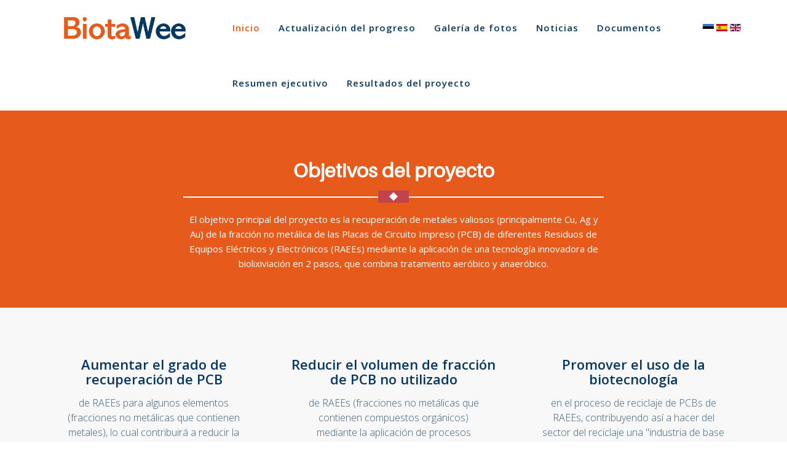

--- FILE ---
content_type: text/html; charset=utf-8
request_url: https://www.biotawee.com/es/inicio
body_size: 14260
content:
<!DOCTYPE html>
<html prefix="og: http://ogp.me/ns#" xmlns="http://www.w3.org/1999/xhtml" xml:lang="es-es" lang="es-es" dir="ltr">
    <head>
        <meta http-equiv="X-UA-Compatible" content="IE=edge">
            <meta name="viewport" content="width=device-width, initial-scale=1">
                                <!-- head -->
                <base href="https://www.biotawee.com/es/inicio" />
	<meta http-equiv="content-type" content="text/html; charset=utf-8" />
	<meta name="keywords" content="biotawee, biotaweee, biotatec, biota, proyecto, pcb, raee, reydesa, grupo otua" />
	<meta name="description" content="Proyecto para la recuperación de metales valiosos de la fracción no metálica de las PCB y de diferentes RAEEs mediante la aplicación de biolixiviación en 2 pasos" />
	<meta name="generator" content="Joomla! - Open Source Content Management" />
	<title>Inicio - BiotaWee</title>
	<link href="https://www.biotawee.com/et/avaleht" rel="alternate" hreflang="et-EE" />
	<link href="https://www.biotawee.com/es/inicio" rel="alternate" hreflang="es-ES" />
	<link href="https://www.biotawee.com/en/home" rel="alternate" hreflang="en-GB" />
	<link href="/images/favicon-biotawee.jpg" rel="shortcut icon" type="image/vnd.microsoft.icon" />
	<link href="https://cdnjs.cloudflare.com/ajax/libs/simple-line-icons/2.4.1/css/simple-line-icons.min.css" rel="stylesheet" type="text/css" />
	<link href="/components/com_k2/css/k2.css?v=2.11&b=20230112" rel="stylesheet" type="text/css" />
	<link href="/media/modals/css/bootstrap.min.css?v=12.1.0" rel="stylesheet" type="text/css" />
	<link href="//fonts.googleapis.com/css?family=Open+Sans:300,300italic,regular,italic,600,600italic,700,700italic,800,800italic&amp;subset=latin" rel="stylesheet" type="text/css" />
	<link href="/templates/jd_miami/css/bootstrap.min.css" rel="stylesheet" type="text/css" />
	<link href="/templates/jd_miami/css/font-awesome.min.css" rel="stylesheet" type="text/css" />
	<link href="/templates/jd_miami/css/animate.css" rel="stylesheet" type="text/css" />
	<link href="/templates/jd_miami/css/legacy.css" rel="stylesheet" type="text/css" />
	<link href="/templates/jd_miami/css/template.css" rel="stylesheet" type="text/css" />
	<link href="/templates/jd_miami/css/presets/preset1.css" rel="stylesheet" class="preset" type="text/css" />
	<link href="/templates/jd_miami/css/custom.css" rel="stylesheet" type="text/css" />
	<link href="/templates/jd_miami/css/frontend-edit.css" rel="stylesheet" type="text/css" />
	<link href="/modules/mod_jbcookies/assets/css/jbcookies.css?f4750f867f8fce8d1a56fd47d641bfad" rel="stylesheet" type="text/css" />
	<link href="/components/com_roksprocket/layouts/tabs/themes/default/tabs.css" rel="stylesheet" type="text/css" />
	<link href="/media/mod_languages/css/template.css?f4750f867f8fce8d1a56fd47d641bfad" rel="stylesheet" type="text/css" />
	<style type="text/css">
body{font-family:Open Sans, sans-serif; font-size:16px; font-weight:300; }h1{font-family:Open Sans, sans-serif; font-weight:800; }h2{font-family:Open Sans, sans-serif; font-weight:600; }h3{font-family:Open Sans, sans-serif; font-weight:normal; }h4{font-family:Open Sans, sans-serif; font-weight:normal; }h5{font-family:Open Sans, sans-serif; font-weight:600; }h6{font-family:Open Sans, sans-serif; font-weight:600; }.photoby {
font-style: italic;
font-size: 12px
}
#k2Container .catItemIntroText p{margin: 0 0 10px;}@media (min-width: 1400px) {
.container {
max-width: 1140px;
}
}#sp-bottom{ background-color:#f5f5f5;padding:100px 0px; }
	</style>
	<script type="application/json" class="joomla-script-options new">{"csrf.token":"2595884ab1bf4d2afa1ef7351cd83926","system.paths":{"root":"","base":""},"rl_modals":{"class":"modal_link","defaults":{"opacity":"0.8","maxWidth":"95%","maxHeight":"95%","current":"{current} \/ {total}","previous":"Anterior","next":"Siguiente","close":"Cerrar","xhrError":"Error en la carga de contenidos.","imgError":"Error en la carga de la imagen."},"auto_correct_size":1,"auto_correct_size_delay":0}}</script>
	<script src="/media/jui/js/jquery.min.js?f4750f867f8fce8d1a56fd47d641bfad" type="text/javascript"></script>
	<script src="/media/jui/js/jquery-noconflict.js?f4750f867f8fce8d1a56fd47d641bfad" type="text/javascript"></script>
	<script src="/media/jui/js/jquery-migrate.min.js?f4750f867f8fce8d1a56fd47d641bfad" type="text/javascript"></script>
	<script src="/media/k2/assets/js/k2.frontend.js?v=2.11&b=20230112&sitepath=/" type="text/javascript"></script>
	<script src="/media/system/js/caption.js?f4750f867f8fce8d1a56fd47d641bfad" type="text/javascript"></script>
	<script src="/media/system/js/core.js?f4750f867f8fce8d1a56fd47d641bfad" type="text/javascript"></script>
	<script src="/media/modals/js/jquery.touchSwipe.min.js" type="text/javascript"></script>
	<script src="/media/modals/js/jquery.modals.min.js?v=12.1.0" type="text/javascript"></script>
	<script src="/media/modals/js/script.min.js?v=12.1.0" type="text/javascript"></script>
	<script src="/templates/jd_miami/js/bootstrap.min.js" type="text/javascript"></script>
	<script src="/templates/jd_miami/js/jquery.sticky.js" type="text/javascript"></script>
	<script src="/templates/jd_miami/js/main.js" type="text/javascript"></script>
	<script src="/templates/jd_miami/js/wow.min.js" type="text/javascript"></script>
	<script src="/templates/jd_miami/js/custom.js" type="text/javascript"></script>
	<script src="/templates/jd_miami/js/frontend-edit.js" type="text/javascript"></script>
	<script src="/media/system/js/mootools-core.js?f4750f867f8fce8d1a56fd47d641bfad" type="text/javascript"></script>
	<script src="/components/com_roksprocket/assets/js/mootools-mobile.js" type="text/javascript"></script>
	<script src="/components/com_roksprocket/assets/js/rokmediaqueries.js" type="text/javascript"></script>
	<script src="/components/com_roksprocket/assets/js/roksprocket.js" type="text/javascript"></script>
	<script src="/components/com_roksprocket/layouts/tabs/themes/default/tabs.js" type="text/javascript"></script>
	<script type="text/javascript">
jQuery(window).on('load',  function() {
				new JCaption('img.caption');
			});
var sp_preloader = '0';

var sp_gotop = '1';

var sp_offanimation = 'default';
if (typeof RokSprocket == 'undefined') RokSprocket = {};
Object.merge(RokSprocket, {
	SiteURL: 'https://www.biotawee.com/',
	CurrentURL: 'https://www.biotawee.com/',
	AjaxURL: 'https://www.biotawee.com/index.php?option=com_roksprocket&amp;task=ajax&amp;format=raw&amp;ItemId=562'
});
window.addEvent('domready', function(){
		RokSprocket.instances.tabs = new RokSprocket.Tabs();
});
window.addEvent('domready', function(){
	RokSprocket.instances.tabs.attach(227, '{"autoplay":"0","delay":"5"}');
});
window.addEvent('load', function(){
   var overridden = false;
   if (!overridden && window.G5 && window.G5.offcanvas){
       var mod = document.getElement('[data-tabs="227"]');
       mod.addEvents({
           touchstart: function(){ window.G5.offcanvas.detach(); },
           touchend: function(){ window.G5.offcanvas.attach(); }
       });
       overridden = true;
   };
});

	</script>
	<meta property="og:url" content="https://www.biotawee.com/es/inicio" />
	<meta property="og:type" content="article" />
	<meta property="og:title" content="Blank" />
	<meta property="og:description" content="" />
	<link href="https://www.biotawee.com/es/inicio" rel="alternate" hreflang="x-default" />

                <!-- Global site tag (gtag.js) - Google Analytics -->
<script async src="https://www.googletagmanager.com/gtag/js?id=UA-137435431-1"></script>
<script>
  window.dataLayer = window.dataLayer || [];
  function gtag(){dataLayer.push(arguments);}
  gtag('js', new Date());

  gtag('config', 'UA-137435431-1');
</script>
				<script>
					new WOW().init();
				</script>
				<script>
					jQuery(document).ready(function(){
						jQuery(document).on('click', 'a[href^="#"]', function(e) {
						var id = jQuery(this).attr('href');
						var $id = jQuery(id);
						if ($id.length === 0) {
							return;
						}
						e.preventDefault();
						var pos = $id.offset().top-100;
						jQuery('body, html').animate({scrollTop: pos},2000);
					});
					})
				</script>
                </head>
                <body class="site com-content view-article no-layout no-task itemid-562 es-es ltr homepage  sticky-header layout-fluid homepage off-canvas-menu-init">

                    <div class="body-wrapper">
                        <div class="body-innerwrapper">
                            <header id="sp-header"><div class="container"><div class="row"><div id="sp-logo" class="col-6 col-md-4 col-lg-3 "><div class="sp-column "><div class="logo"><a href="/"><img class="sp-default-logo hidden-xs" src="/images/logo-biotaweee.png" alt="BiotaWee"><img class="sp-default-logo visible-xs" src="/images/logo-biotaweee.png" alt="BiotaWee"></a></div></div></div><div id="sp-menu" class="col-6 col-md-8 col-lg-8 "><div class="sp-column ">            <div class='sp-megamenu-wrapper'>
                <a id="offcanvas-toggler" class="visible-sm visible-xs" href="#"><i class="fa fa-bars"></i></a>
                <ul class="sp-megamenu-parent menu-fade hidden-sm hidden-xs"><li class="sp-menu-item current-item active"><a  href="/es/inicio"  >Inicio</a></li><li class="sp-menu-item"><a  href="/es/actualizacion-del-progreso"  >Actualización del progreso</a></li><li class="sp-menu-item"><a  href="/es/galeria-de-fotos"  >Galería de fotos</a></li><li class="sp-menu-item"><a  href="/es/noticias"  >Noticias</a></li><li class="sp-menu-item"><a  href="/es/documentos"  >Documentos</a></li><li class="sp-menu-item"><a  href="/es/"  >Resumen ejecutivo</a></li><li class="sp-menu-item"><a  href="/es/resultados-del-proyecto"  >Resultados del proyecto</a></li></ul>            </div>
        </div></div><div id="sp-extension-f" class="col-lg-1 d-none d-lg-block"><div class="sp-column "><div class="sp-module "><div class="sp-module-content"><div class="mod-languages">

	<ul class="lang-inline" dir="ltr">
						<li>
			<a href="/et/avaleht">
												<img src="/media/mod_languages/images/et_ee.gif" alt="Estonian" title="Estonian" />										</a>
			</li>
											<li class="lang-active">
			<a href="https://www.biotawee.com/es/inicio">
												<img src="/media/mod_languages/images/es_es.gif" alt="Español (España)" title="Español (España)" />										</a>
			</li>
								<li>
			<a href="/en/home">
												<img src="/media/mod_languages/images/en.gif" alt="English (UK)" title="English (UK)" />										</a>
			</li>
				</ul>

</div>
</div></div></div></div></div></div></header><section id="sp-page-title"><div class="row"><div id="sp-title" class="col-lg-12 "><div class="sp-column "></div></div></div></section><section id="sp-showcase"><div class="container"><div class="row"><div id="sp-showcase-a" class="col-lg-12 "><div class="sp-column "><div class="sp-module  jd-title"><h3 class="title-after">Objetivos del proyecto</h3><div class="sp-module-content">

<div class="custom jd-title"  >
	<div class="introtext">
El objetivo principal del proyecto es la recuperación de metales valiosos (principalmente Cu, Ag y Au) de la fracción no metálica de las Placas de Circuito Impreso (PCB) de diferentes Residuos de Equipos Eléctricos y Electrónicos (RAEEs) mediante la aplicación de una tecnología innovadora de biolixiviación en 2 pasos, que combina tratamiento aeróbico y anaeróbico.
</div></div>
</div></div></div></div></div></div></section><section id="sp-feature"><div class="container"><div class="row"><div id="sp-feature-a" class="col-lg-12 "><div class="sp-column "><div class="sp-module  center jd-title fadeInUp wow animated"><div class="sp-module-content">

<div class="custom center jd-title fadeInUp wow animated"  >
	<div class="sprocket-mosaic">

    <div class="sprocket-mosaic-overlay">
        <div class="css-loader-wrapper">
            <div class="css-loader"></div>
        </div>
    </div>

    <div class="sprocket-mosaic-container row">
        <div class="col-md-4">
            <div class="sprocket-mosaic-item">
                <div class="sprocket-padding">
                    <div class="sprocket-mosaic-head">
                        <h2 class="sprocket-mosaic-title">Aumentar el grado de recuperación de PCB</h2>
                    </div>
                    <div class="sprocket-mosaic-text">
                        de RAEEs para algunos elementos (fracciones no metálicas que contienen metales), lo cual contribuirá a reducir la dependencia europea de algunos metales de alto valor y de muy bajo de la UE (principalmente Au, pero también Ag y Cu), y algunas materias primas críticas (principalmente Pt). 
                    </div>
                </div>
            </div>
        </div>

        <div class="col-md-4">
            <div class="sprocket-mosaic-item">
                <div class="sprocket-padding">
                    <div class="sprocket-mosaic-head">
                        <h2 class="sprocket-mosaic-title">Reducir el volumen de fracción de PCB no utilizado</h2>
                    </div>
                    <div class="sprocket-mosaic-text">
                        de RAEEs (fracciones no metálicas que contienen compuestos orgánicos) mediante la aplicación de procesos anaeróbicos que produzcan metano; el combustible fósil de la combustión más limpia y además contribuyendo también a un proceso de reciclaje más eficiente energéticamente.  
                    </div>
                </div>
            </div>
        </div>

        <div class="col-md-4">
            <div class="sprocket-mosaic-item">
                <div class="sprocket-padding">
                    <div class="sprocket-mosaic-head">
                        <h2 class="sprocket-mosaic-title">Promover el uso de la biotecnología</h2>
                    </div>
                    <div class="sprocket-mosaic-text">
                        en el proceso de reciclaje de PCBs de RAEEs, contribuyendo así a hacer del sector del reciclaje una "industria de base biológica", a través de un proceso respetuoso con el medio y basado en la naturaleza, con un consumo de energía reducido comparado no solo con procesos de pirometalurgia o hidrometalurgia, sino también con tecnologías de biolixiviación en un único paso. 
                    </div>
                </div>
            </div>
        </div>

        <div class="col-md-4">
            <div class="sprocket-mosaic-item">
                <div class="sprocket-padding">
                    <div class="sprocket-mosaic-head">
                        <h2 class="sprocket-mosaic-title">Reducir el impacto ambiental del tratamiento de PCBs<p>&nbsp;</p></h2>
                    </div>
                    <div class="sprocket-mosaic-text">
                        de RAEEs, dado que actualmente, se incineran en refinerías de cobre. Además, se podría promover la economía circular mediante la utilización de los residuos disponibles de otras industrias (alimentos y piensos) como refuerzo adicional de nutrientes para los microorganismos. 
                    </div>
                </div>
            </div>
        </div>

        <div class="col-md-4">

            <div class="sprocket-mosaic-item">
                <div class="sprocket-padding">
                    <div class="sprocket-mosaic-head">
                        <h2 class="sprocket-mosaic-title">Reducir coste de tratamiento, emisiones de CO2 y generación de residuos</h2>
                    </div>
                    <div class="sprocket-mosaic-text">
                        Reducir hasta el 50 % del coste de tratamiento, el 8 % de las emisiones de CO2 y el 1 % de la generación de residuos con respecto al proceso hidrometalúrgico y el 35-40 % con respecto al coste de la biolixiviación en un único paso. 
                    </div>
                </div>
            </div>
        </div>

        <div class="col-md-4">
            <div class="sprocket-mosaic-item">
                <div class="sprocket-padding">
                    <div class="sprocket-mosaic-head">
                        <h2 class="sprocket-mosaic-title">Evaluar las posibilidades tecnológicas y económicas<p>&nbsp;</p></h2>
                    </div>
                    <div class="sprocket-mosaic-text">
                        para ampliar el uso de la tecnología desarrollada en otros residuos complejos con alto contenido polimérico, a fin de reducir los costes de tratamiento (por ejemplo, VFU o baterías).
                    </div>
                </div>
            </div>
        </div>

        <div class="col-md-offset-4 col-md-4">
            <div class="sprocket-mosaic-item">
                <div class="sprocket-padding">
                    <div class="sprocket-mosaic-head">
                        <h2 class="sprocket-mosaic-title">Asegurar la comunicación y difusión</h2>
                    </div>
                    <div class="sprocket-mosaic-text">
                        eficiente de las actividades y resultados del proyecto LIFE BIOTAWEE al público en general y a las partes interesadas relevantes a nivel europeo. 
                    </div>
                </div>
            </div>
        </div>

    </div>
</div></div>
</div></div></div></div></div></div></section><section id="sp-utility"><div class="container"><div class="row"><div id="sp-utility-a" class="col-lg-12 "><div class="sp-column "><div class="sp-module  center jd-title fadeInUp wow animated"><h3 class="sp-module-title">Acciones principales</h3><div class="sp-module-content">

<div class="custom center jd-title fadeInUp wow animated"  >
	<div class="sprocket-mosaic">

    <div class="sprocket-mosaic-overlay">
        <div class="css-loader-wrapper">
            <div class="css-loader"></div>
        </div>
    </div>

    <div class="sprocket-mosaic-container row">
        <div class="col-md-3">
            <div class="sprocket-mosaic-item">
                <div class="sprocket-padding">
                    <div class="sprocket-mosaic-head">
                        <h2 class="sprocket-mosaic-title">A1: Estudio de viabilidad<p>&nbsp;</p></h2>
                    </div>
                    <div class="sprocket-mosaic-text">
                        Selección y caracterización de los residuos específicos de REYDESA para ser biolixiviados
                        (origen, forma, pretratamientos adecuados, etc.) y estudio sobre las posibilidades de utilizar
                        flujos de desechos disponibles de otras industrias cercanas como nutrientes en el proceso.
                    </div>
                </div>
            </div>
        </div>

        <div class="col-md-3">
            <div class="sprocket-mosaic-item">
                <div class="sprocket-padding">
                    <div class="sprocket-mosaic-head">
                        <h2 class="sprocket-mosaic-title">B1: Optimización del proceso de biolixiviación</h2>
                    </div>
                    <div class="sprocket-mosaic-text">
                        Se realizarán diferentes pruebas de biolixiviación con los sistemas WTW OxiTop y diferentes
                        condiciones, además de utilizar el residuo seleccionado de la tarea 1 para realizar pruebas de
                        escalado a 20 L.
                    </div>
                </div>
            </div>
        </div>

        <div class="col-md-3">
            <div class="sprocket-mosaic-item">
                <div class="sprocket-padding">
                    <div class="sprocket-mosaic-head">
                        <h2 class="sprocket-mosaic-title">B2: Construcción y operativa equipo piloto</h2>
                    </div>
                    <div class="sprocket-mosaic-text">
                        El equipo piloto se desarrollará en las instalaciones de REYDESA y se desarrollarán entre 10 y
                        20 pruebas semiindustriales.
                    </div>
                </div>
            </div>
        </div>

        <div class="col-md-3">
            <div class="sprocket-mosaic-item">
                <div class="sprocket-padding">
                    <div class="sprocket-mosaic-head">
                        <h2 class="sprocket-mosaic-title">B3: Post-procesamiento<p>&nbsp;</p></h2>
                    </div>
                    <div class="sprocket-mosaic-text">
                        La extracción electrolítica (SX/EW) y otras tecnologías de extracción se aplicarán para obtener
                        materias primas puras o concentrados metálicos de composición conocida. Se evaluará la
                        rentabilidad de la solución alcanzada en cuanto a su capacidad de réplica y en relación al plan
                        de transferencia, así como el plan de negocio.
                    </div>
                </div>
            </div>
        </div>

        <div class="col-md-3">
            <div class="sprocket-mosaic-item">
                <div class="sprocket-padding">
                    <div class="sprocket-mosaic-head">
                        <h2 class="sprocket-mosaic-title">C1: Monitorización del impacto medioambiental </h2>
                    </div>
                    <div class="sprocket-mosaic-text">
                    </div>
                </div>
            </div>
        </div>

        <div class="col-md-3">
            <div class="sprocket-mosaic-item">
                <div class="sprocket-padding">
                    <div class="sprocket-mosaic-head">
                        <h2 class="sprocket-mosaic-title">C2: Monitorización del impacto socio-económico</h2>
                    </div>
                    <div class="sprocket-mosaic-text">
                    </div>
                </div>
            </div>
        </div>

        <div class="col-md-3">
            <div class="sprocket-mosaic-item">
                <div class="sprocket-padding">
                    <div class="sprocket-mosaic-head">
                        <h2 class="sprocket-mosaic-title">D1: Difusión y sensibilización del público</h2>
                    </div>
                    <div class="sprocket-mosaic-text">
                    </div>
                </div>
            </div>
        </div>

        <div class="col-md-3">
            <div class="sprocket-mosaic-item">
                <div class="sprocket-padding">
                    <div class="sprocket-mosaic-head">
                      <h2 class="sprocket-mosaic-title">E1: Gestión del proyecto<p>&nbsp;</p></h2>
                    </div>
                    <div class="sprocket-mosaic-text">
                    </div>
                </div>
            </div>
        </div>

    </div>
</div></div>
</div></div><div class="sp-module "><div class="sp-module-content">

<div class="custom"  >
	<img src="/images/LIFE BIOTAWEE actions.png" alt="LIFE BIOTAWEEE actions" class="img-responsive" style="margin: 0 auto; width:50%"></div>
</div></div></div></div></div></div></section><section id="sp-maintop"><div class="container"><div class="row"><div id="sp-maintop-a" class="col-lg-12 "><div class="sp-column "><div class="sp-module center jd-title wow"><h3 class="sp-module-title">Estado del arte</h3><div class="sp-module-content">

<div class="customcenter jd-title wow"  >
	<p style="text-align: justify">
  La recolección, el tratamiento y el reciclaje de RAEEs son esenciales para mejorar la gestión ambiental, contribuir a una economía circular y mejorar la eficiencia de los recursos. De esta manera, el reciclaje de RAEEs ofrece oportunidades sustanciales haciendo que las materias primas secundarias estén disponibles en el mercado. Muchos materiales utilizados por la industria de la UE provienen de fuentes secundarias o recicladas. La producción de bienes utilizando materiales reciclados a menudo consume mucha menos energía que la fabricación de productos a partir de materiales primarios. El reciclaje puede así reducir los costos de producción y las emisiones de carbono. Aunque no puede satisfacer toda la demanda de materias primas de la industria de la UE, el reciclaje tiene un gran potencial para mejorar la eficiencia de los recursos de Europa. Asimismo, el uso de cantidades menores de materiales en el diseño del producto también puede contribuir a mejorar el acceso a las materias primas en Europa.
</p>

<p style="text-align: justify">
  Los RAEEs son una mezcla compleja de materiales que contienen metales preciosos y especiales, así como sustancias potencialmente tóxicas como el plomo, el mercurio, el cadmio y el berilio, que presentan riesgos ambientales y de salud considerables si se tratan de manera inadecuada. Además, la producción de electrónica moderna requiere el uso de recursos escasos y costosos, como por ejemplo el caso del oro dado que menos del 1 % del oro total en todo el mundo se obtiene de los recursos naturales europeos, y alrededor del 10 % se utiliza para la producción de AEEs.
</p>

<p style="text-align: justify">
  Según la Comisión Europea, los RAEEs son una de las corrientes residuales de más rápido crecimiento en la UE (3-5 % por año), con unos 9 millones de toneladas generadas en 2005, y se espera que crezca a más de 12 millones de toneladas para 2020 (<a href="http://ec.europa.eu/environment/waste/weee/index_en.htm" target="_blank">http://ec.europa.eu/environment/waste/weee/index_en.htm</a>). Los RAEEs están creciendo rápidamente en todo el mundo debido al crecimiento en el sector de la electrónica y al uso de la tecnología en general. Según Namias (2013), la UE produce aproximadamente 20 kg de residuos electrónicos/persona/año, mientras que EE.UU. Produce aproximadamente 7 kg de residuos electrónicos/persona/año. Esta discrepancia puede atribuirse a las distintas definiciones de desechos electrónicos; en los EE.UU., los desechos electrónicos generalmente consisten en tecnología de la información y equipos de telecomunicaciones, monitores y televisores, mientras que en Europa también incluye grandes electrodomésticos, aparatos de refrigeración y congelación y dispositivos médicos.
</p>

<p style="text-align: justify">
  Los PCB son el soporte principal utilizado para la interconexión de componentes electrónicos en RAEEs, los cuales contienen alrededor del 30-50 % de los metales, algunos de los cuales son de alto valor aunque en pequeñas proporciones, y su recuperación constituye una fuente potencial de materias primas secundarias. Las pistas conductoras en PCB son en su totalidad de Cu, mientras que, en ciertos contactos, generalmente se usa como recubrimientos Au y Ag en Cu. La Comisión Europea también ha creado una lista de materias primas críticas (CRM) que se puede encontrar en <a href="https://ec.europa.eu/growth/sectors/raw-materials/specificinterest/critical_en" target="_blank">https://ec.europa.eu/growth/sectors/raw-materials/specificinterest/critical_en</a>. Las CRM combinan una gran importancia económica para la UE con un alto riesgo asociado con su suministro, siendo el Pt el más importante que podría recuperarse de los PCB de los RAEEs. Hasta ahora, se han utilizado procedimientos mecánicos, pirometalúrgicos e hidrometalúrgicos para recuperar los metales contenidos en los PCB. Para obtener metales puros de estos materiales, es esencial combinar diferentes procesos y se debe tener en cuenta que en los esquemas de tratamiento que se aplican actualmente en los países desarrollados, la etapa inicial del tratamiento suele ser un proceso pirometalúrgico centrado en la recuperación de la mayoría de metales. (generalmente Cu). Sin embargo, los procesos hidrometalúrgicos generalmente no son rentables y las partes orgánicas de PCB de RAEE no se recuperan.
</p>

<p style="text-align: justify">
  Para dar solución al problema actual, se propone una tecnología innovadora en 2 pasos, la cual ha sido validada en minerales como fuentes naturales, para reciclar la fracción no metálica de PCB de RAEEs para (i) producir metano durante la fase anaeróbica y (ii) recuperar metales como materias primas secundarias (principalmente Cu, Ag y Au) durante la fase aeróbica.
</p></div>
</div></div></div></div></div></div></section><section id="sp-jd-custom-position-two"><div class="container"><div class="row"><div id="sp-jd-custom-position-two-a" class="col-lg-12 "><div class="sp-column "><div class="sp-module center jd-title wow"><h3 class="sp-module-title">Hitos</h3><div class="sp-module-content">

<div class="customcenter jd-title wow"  >
	<img src="/images/Milestones.png" alt="Hitos" style="margin: 0 auto;" class="img-responsive"></div>
</div></div></div></div></div></div></section><section id="sp-content-top"><div class="container"><div class="row"><div id="sp-content-top-a" class="col-lg-12 "><div class="sp-column "><div class="sp-module center jd-title wow"><h3 class="sp-module-title">Resultados esperados</h3><div class="sp-module-content">

<div class="customcenter jd-title wow"  >
	<p style="text-align: justify">
  El principal resultado del proyecto será la demostración de una tecnología de biolixiviación de 2 pasos en el proceso de recuperación de metales valiosos de las fracciones no metálicas de PCB de RAEEs, los cuales actualmente son incinerados. Adicionalmente, el proceso permitirá la producción de metano mediante la aplicación de un proceso anaeróbico sobre las fracciones orgánicas a procesar.
</p>

<p style="text-align: justify">
  Como resultado del proyecto LIFE BIOTAWEE, la cantidad total de metal recuperado aumentará hasta un 75-100 %, y hasta un 400 % en la recuperación de oro, el metal más valorado. En este sentido, se espera una reducción en la generación de residuos peligrosos de 0,3 Tn al final del proyecto, 0,9 Tn 3 años después del final y 6,5 Tn como meta final.
</p>

<p style="text-align: justify">
  Este nuevo proceso de recuperación pretende aumentar la rentabilidad y reducir el coste final de la recuperación de metales hasta un 50 % en comparación con los procesos hidrometalúrgicos y en un 35-40 % en comparación con el proceso de biolixiviación en un solo paso.
</p>

<p style="text-align: justify">
  REYDESA gestiona los PCB de RAEEs, los cuales en la actualidad el 100 % de ellos se envían a la recuperación a través de la pirometalurgia. LIFE BIOTAWEE propone una solución técnica para un proceso tecnológicamente, económicamente y ambientalmente viable que permita la gestión creciente de toneladas de PCB.
</p></div>
</div></div></div></div></div></div></section><section id="sp-main-body"><div class="container"><div class="row"><div id="sp-component" class="col-lg-12 "><div class="sp-column "><div id="system-message-container">
	</div>
<article class="item item-page item-featured" itemscope itemtype="http://schema.org/Article">
	<meta itemprop="inLanguage" content="es-ES" />
	
	

	<div class="entry-header">
		
		
			</div>

				
		
				
	
			<div itemprop="articleBody">
		 	</div>

	
	
				
	
	
			<div class="article-footer-wrap">
			<div class="article-footer-top">
								













			</div>
					</div>
	
</article></div></div></div></div></section><section id="sp-jd-custom-position-three"><div class="container"><div class="row"><div id="sp-jd-custom-position-three-a" class="col-lg-12 "><div class="sp-column "><div class="sp-module center jd-title wow"><h3 class="sp-module-title">Grupos de interés y grupos objetivo</h3><div class="sp-module-content">

<div class="customcenter jd-title wow"  >
	<p style="text-align: justify">
  El objetivo principal del proyecto es recuperar metales valiosos (principalmente Cu, Ag y Au) de la fracción no metálica de PCB de diferentes RAEE mediante la aplicación de una novedosa e innovadora tecnología de biolixiviación en dos pasos que combina un tratamiento aeróbico y anaeróbico. Esto implica la evaluación de la viabilidad técnica, económica y ambiental del reciclaje de los RAEE para producir un nuevo proceso de recuperación más sostenible y obtener materia prima metálica para otros procesos, a escala industrial.
</p>

<p style="text-align: justify">
  Para lograr este objetivo, es importante contar con las partes interesadas relevantes para cubrir los diferentes perfiles afectados por el proyecto. En este sentido, por un lado, el consorcio del proyecto está formado por un proveedor de tecnología (BIOTATEC), que implementará y validará la tecnología innovadora, y por una empresa industrial en el sector de la recuperación (REYDESA), quien es el experto en tratamiento y recuperación de diferentes tipos de residuos, y por supuesto los RAEEs. Además, REYDESA, cuenta con el apoyo de INATEC (como entidad afiliada), donde se encuentra el Departamento de Investigación y Desarrollo del Grupo OTUA.
</p>

<p style="text-align: justify">
  La importancia de LIFE BIOTAWEE no solo se limita a los socios directos, sino que también apunta a mejorar el desempeño ambiental de todos los agentes involucrados en el ciclo de vida de los RAEEs, tales como productores, distribuidores y consumidores, y en particular aquellos involucrados directamente en la recolección y el tratamiento. de RAEEs. En este contexto, el proyecto intentará involucrar al menos a un representante de los principales sectores involucrados en la recuperación de RAEE o potencialmente afectados por los resultados del proyecto:
</p>

<img src="/images/stakeholders.jpg" alt="stakeholders" style="margin: 0 auto;" class="img-responsive"></div>
</div></div><div class="sp-module "><div class="sp-module-content"> <div data-tabs="227">
	<div class="sprocket-tabs layout-top animation-slideandfade">
					<ul class="sprocket-tabs-nav">
								<li data-tabs-navigation><span class="sprocket-tabs-inner">
										<span class="sprocket-tabs-text">
						Sector del reciclaje					</span>
				</span></li>
								<li data-tabs-navigation><span class="sprocket-tabs-inner">
										<span class="sprocket-tabs-text">
						Industria tecnológica					</span>
				</span></li>
								<li data-tabs-navigation><span class="sprocket-tabs-inner">
										<span class="sprocket-tabs-text">
						Fabricantes de dispositivos electrónicos, importadores y distribuidores					</span>
				</span></li>
								<li data-tabs-navigation><span class="sprocket-tabs-inner">
										<span class="sprocket-tabs-text">
						Consumidores de materias primas					</span>
				</span></li>
								<li data-tabs-navigation><span class="sprocket-tabs-inner">
										<span class="sprocket-tabs-text">
						Legisladores & Administración					</span>
				</span></li>
								<li data-tabs-navigation><span class="sprocket-tabs-inner">
										<span class="sprocket-tabs-text">
						Audiencia principal del proyecto					</span>
				</span></li>
								<li data-tabs-navigation><span class="sprocket-tabs-inner">
										<span class="sprocket-tabs-text">
						Organizaciones certificadas					</span>
				</span></li>
								<li data-tabs-navigation><span class="sprocket-tabs-inner">
										<span class="sprocket-tabs-text">
						Empresas de reciclaje y valorización					</span>
				</span></li>
								<li data-tabs-navigation><span class="sprocket-tabs-inner">
										<span class="sprocket-tabs-text">
						Organizaciones de investigación					</span>
				</span></li>
								<li data-tabs-navigation><span class="sprocket-tabs-inner">
										<span class="sprocket-tabs-text">
						Público general					</span>
				</span></li>
							</ul>
				<div class="sprocket-tabs-panels">
			<div class="sprocket-tabs-panel" data-tabs-panel>
	<p style="text-align: justify;">Este sector es uno de los principales beneficiarios de los resultados del proyecto, ya que podrán liderar la explotación comercial del nuevo subproducto. Por lo tanto, podrían brindar asesoramiento sobre aspectos logísticos, manejo, procesamiento o cómo se puede comercializar el nuevo producto. Además, se pueden discutir las condiciones para garantizar la viabilidad económica del proceso (volumen de producto, rango de rendimiento, ...). Los miembros de este grupo se asegurarán de que las soluciones adoptadas en este proyecto sean factibles y puedan llevarse a cabo en otros centros de tratamiento o indicar las principales limitaciones para alcanzar las mejores soluciones.</p><p style="text-align: justify;">Como líder del proyecto, REYDESA, incluida en el Grupo OTUA, representa a este sector. OTUA tiene más de 40 años de experiencia y es una de las empresas líderes en el reciclaje de metales en Europa. Es un grupo industrial formado por 10 empresas dedicadas al reciclaje, distribución e investigación con instalaciones industriales que superan los 200.000 m2.</p><p style="text-align: justify;">Complementando la participación directa del Grupo OTUA, LIFE BIOTAWEE ha obtenido una carta de apoyo de la “Confederación Europea de Industrias de Reciclaje (EuRIC) AISBL”. EuRIC representa a más de 5.500 empresas, incluidas grandes empresas y un gran número de PYME, que participan principalmente en la recolección, procesamiento, reciclaje y comercio de chatarra ferrosa, no ferrosa, así como otros materiales.</p><p style="text-align: justify;">Además, el proyecto ha obtenido una carta de apoyo de las principales Asociaciones de Reciclaje de Residuos en cada país: "Federación Española de Recuperación y Reciclaje_FER" y EJKL "Asociación de Gestión de Residuos de Estonia”.</p>	</div>
<div class="sprocket-tabs-panel" data-tabs-panel>
	<p style="text-align: justify">Estos miembros expondrán el problema real a resolver y cómo los productores pueden implementar o no, las soluciones propuestas dentro del proyecto, o mejorarlas adaptándolas a sus necesidades específicas. También podrían dar su opinión en caso de que se necesiten tratamientos previos en las instalaciones de reciclaje. Son los proveedores tecnológicos de las soluciones. En el proyecto LIFE BIOTAWEE, este grupo de partes interesadas está representado por la presencia directa en el consorcio de BIOTATEC. Es interesante indicar que estas empresas son principalmente PYME (con un alto número de empresas emergentes o escindidas) y, por lo general, empresas muy intensivas en I+D, con estrechas relaciones con instituciones de investigación. El proyecto también recopiló una carta de apoyo de “University of Life Sciences” (EMU) de Estonia, que muestra su interés en cómo la tecnología puede resolver nuevos problemas ambientales.<p>	</div>
<div class="sprocket-tabs-panel" data-tabs-panel>
	<p align="justify">Los fabricantes de dispositivos electrónicos son uno de los sectores industriales más interesados en los resultados del proyecto LIFE BIOTAWEE. Hoy en día, en las estrategias de comercialización de los principales comercios, los aspectos ambientales son cada vez más importantes, por lo que si los fabricantes de dispositivos electrónicos pueden argumentar que sus productos se reciclarían de una mejor manera y que formarán parte de la economía circular, con una mayor recuperación de elementos, tendrán mejores argumentos en su estrategia de mercado.</p>

<p align="justify">Como la mayoría de los fabricantes de productos electrónicos son de países no pertenecientes a la UE, los resultados de LIFE BIOTAWEE también se aplicarían a los importadores y distribuidores de estos equipos, ya que deberían conocer nuevas posibilidades en la recuperación de residuos que podrían derivarse de los cambios en la legislación.</p>

<p align="justify">En este grupo, REYDESA ha contactado con la Fundación ECOLEC, una organización sin ánimo de lucro formada por asociaciones industriales que representan a los fabricantes e importadores de aparatos electrónicos grandes y pequeños. Su principal objetivo es contribuir a la sostenibilidad y la mejora de los recursos naturales a través de la recolección, el tratamiento, la valorización y la eliminación de los residuos de RAEE, por lo que están directamente interesados en los resultados de este proyecto y ayudarán a la difusión dentro del sector. Además, el proyecto ha obtenido una carta de apoyo de “BSH ELECTRODOMESTICOS ESPAÑA”. BSH es una de las empresas líderes del sector en el mundo y el mayor fabricante de electrodomésticos de Europa. BSH tiene interés en el proyecto porque una de las líneas dentro de su estrategia de sostenibilidad está relacionada con la gestión del reciclaje y evitar sustancias críticas. Además, BSH promueve una tecnología de reciclaje compatible con el medio ambiente a través de la estandarización. El objetivo es excluir sustancias peligrosas y recuperar materiales valiosos de aparatos viejos.</p>	</div>
<div class="sprocket-tabs-panel" data-tabs-panel>
	<p align="justify">Europa tiene un déficit comercial en la balanza de importación y exportación de algunas materias primas, al igual que los metales. Con la recuperación de algunos de los propuestos en el proyecto, las empresas europeas que utilizan estas materias primas en sus procesos podrían costearlas de una manera más sostenible. En este sentido, las materias primas obtenidas por la nueva tecnología pueden ayudar a la competitividad del sector industrial.</p>

<p align="justify">Hoy en día, el Grupo OTUA tiene un gran número de clientes, fundiciones y refinerías de metales no ferrosos, en toda Europa (Alemania, Polonia, Bélgica, Austria o España) que estarían muy interesados en la posibilidad de comprar un producto más refinado.</p>	</div>
<div class="sprocket-tabs-panel" data-tabs-panel>
	<p align="justify">Como parte interesada final pero no menos importante, los resultados de LIFE BIOTAWEE son de gran importancia para los diferentes responsables políticos a nivel regional, nacional o europeo. La demostración de la viabilidad de las nuevas tecnologías que podrían aplicarse en la recuperación de uno de los residuos señalados como críticos puede cambiar las recomendaciones o los requisitos en cada nivel. En este sentido, el proyecto ha recibido una Carta de Apoyo de los Asuntos Económicos y de Comunicación del Gobierno de Estonia.</p>	</div>
<div class="sprocket-tabs-panel" data-tabs-panel>
	<p align="justify">Los grupos objetivo que se han identificado se resumen a continuación. Sin embargo, y debido a la importancia de las actividades de difusión y creación de redes en este proyecto, esto se supervisará y actualizará continuamente durante el proyecto. Autoridades públicas y administraciones: Como se comentó, la demostración exitosa de este proyecto tendrá un impacto en la legislación actual y las recomendaciones de políticas para las autoridades en el tratamiento de los RAEE. </p>	</div>
<div class="sprocket-tabs-panel" data-tabs-panel>
	<p align="justify">Hoy en día hay un número creciente de etiquetas o certificaciones dirigidas a verificar que los productos o industrias cumplen diferentes aspectos relacionados con los sistemas de calidad de la producción, los aspectos ambientales, el diseño ecológico u otros. Pero estas certificaciones deben actualizarse con regularidad, incluidas las nuevas mejores técnicas disponibles (BREF) relacionadas con cada sector. En este sentido, estas organizaciones están interesadas en los resultados del proyecto y en saber qué tan efectiva es su aplicación y replicabilidad en otros sectores.</p>

<p align="justify">En relación con este punto, es importante indicar que REYDESA ha obtenido la certificación WEEELABEX para los siguientes flujos de tratamiento RAEE: Equipo mixto (categorías 2; 3; 4; 5; 6; 7 y 9 pero excluyendo equipo de visualización).</p>	</div>
<div class="sprocket-tabs-panel" data-tabs-panel>
	<p align="justify">Se beneficiarán de la metodología que se demuestra en este proyecto para utilizarla en acciones futuras. Será fácil de seguir y repetir. Se harán importantes esfuerzos en el proyecto para lograr la máxima cobertura de este grupo.</p>

<p align="justify">Además, otras empresas que utilizan el metal en su proceso. Su objetivo es informar a estas empresas porque los metales recuperados se utilizarán como materias primas más baratas que las habituales, como se pretende demostrar en el proyecto.</p>	</div>
<div class="sprocket-tabs-panel" data-tabs-panel>
	<p align="justify">Es importante llegar a las organizaciones de investigación porque la solución obtenida en este proyecto, con un proceso de biolixiviación en dos etapas para la recuperación de metales, sirve como ejemplo para investigar otros metales que pueden reutilizarse de diferentes fuentes. En este sentido, como se comentó, LIFE BIOTAWEE cuenta con el apoyo de University of Life Sciences” (EMU) de Estonia.</p>	</div>
<div class="sprocket-tabs-panel" data-tabs-panel>
	<p align="justify">Es muy importante que este proyecto llegue al público en general, para comprender la necesidad de reciclar RAEEs desde un punto de vista ambiental. Además, el uso de estos subproductos en la producción de otros procesos también mejora la sostenibilidad industrial europea.</p>	</div>
		</div>
			</div>
</div>
</div></div></div></div></div></div></section><section id="sp-bottom"><div class="container"><div class="row"><div id="sp-bottom-a" class="col-md-12 col-lg-12 "><div class="sp-column "><div class="sp-module center jd-title wow"><h3 class="sp-module-title">Participantes del proyecto</h3><div class="sp-module-content">

<div class="customcenter jd-title wow"  >
	<div class="row">
  <div class="col-md-6" style="text-align: justify">
    <p>
      <b>REYDESA RECYCLING</b> es una empresa líder en la recuperación de metales ferrosos y no ferrosos. Ofrecen un servicio versátil para gestionar una amplia gama de residuos metálicos, estando especializados en la recuperación de cobre. En 50.000 m2 de instalaciones cuentan con medios productivos tecnológicamente avanzados que permiten gestionar eficazmente una amplia gama de residuos complejos. Al mismo tiempo, tratan y descontaminan RAEE y VFU. Con el objetivo de ofrecer una gran versatilidad a la hora de reciclar residuos sólidos complejos, tienen instalaciones de tratamiento múltiples y complementarias. En el proyecto, REYDESA, cuenta con el apoyo de INATEC (como entidad afiliada). En INATEC se encuentra el Departamento de I+D del Grupo OTUA. El Grupo OTUA tiene más de 40 años de experiencia y es una de las empresas líderes en el reciclaje de metales en Europa. Es un grupo industrial formado por 10 empresas dedicadas al reciclaje, distribución e investigación con instalaciones industriales que superan los 200.000 m2.
    </p>
    <p>
      <a href="http://www.grupo-otua.com/" target="_blank">www.grupo-otua.com</a>
    </p>
  </div>
  <div class="col-md-6" style="text-align: justify">
    <p>
      <b>BIOTATEC</b> se creó en 2007 como spin off de la Universidad de Tecnología de Tallin. Durante 9 años, la empresa realizó pruebas metagenómicas de muestras ambientales como laboratorio de pruebas acreditado ISO17025 y realizó varios proyectos de investigación y desarrollo para industrias e instituciones gubernamentales. Desde 2010, la compañía ha investigado las posibilidades de mejorar la tecnología de biolixiviación para minerales polimetálicos que contienen complejos organo-metálicos. En 2015 la I+D se convirtió en la actividad principal de la PYME. La compañía ha presentado 2 solicitudes de patente relacionadas con la innovadora tecnología de biolixiviación con mayor eficiencia para los minerales considerados de "baja calidad" para la metalurgia convencional e incluso para la biolixiviación convencional.
    </p>
    <br>
    <br>
    <br>
    <p>
      <a href="http://biotatec.com/" target="_blank">www.biotatec.com</a>
    </p>
  </div>
</div></div>
</div></div></div></div></div></div></section><footer id="sp-footer"><div class="container"><div class="row"><div id="sp-footer-a" class="col-12 col-lg-3 "><div class="sp-column "><div class="sp-module "><div class="sp-module-content"><!--googleoff: all-->
	<!-- Template Default bootstrap -->
	<div class="jb-cookie bottom black orange  robots-noindex robots-nofollow robots-nocontent" style="display: none;">
		<!-- BG color -->
		<div class="jb-cookie-bg black"></div>
	    
		<p class="jb-cookie-title">Esta web utiliza cookies propias y de terceros para analizar y mejorar tu experiencia de navegación.</p>
		<p>Al continuar navegando, entendemos que aceptas su uso.																	<!-- Button to trigger modal -->
					<a href="#jbcookies" data-toggle="modal" data-target="#jbcookies">Más información</a>
									</p>
		<div class="jb-accept btn orange">Acepto</div>
	</div>
	
		    <!-- Modal -->
	    			<div class="modal robots-noindex robots-nofollow robots-nocontent" id="jbcookies" tabindex="-1" role="dialog">
				<div class="modal-dialog modal-lg" role="document">
					<div class="modal-content">
						<div class="modal-header">
															<button type="button" class="close" data-dismiss="modal" aria-label="Close"><span aria-hidden="true">&times;</span></button>
								<h4 class="modal-title">Información del uso de cookies</h4>
													</div>
						<div class="modal-body">
							<p>Las cookies son breves informaciones que se envían y almacenan en el disco duro del ordenador del usuario a través de su navegador cuando éste se conecta a una web. Las cookies se pueden utilizar para recaudar y almacenar datos del usuario mientras está conectado para facilitarle los servicios solicitados y que en ocasiones no se suelen conservar.  Las cookies pueden ser propias o de terceros.</p><p>Existen varios tipos de cookies:</p><ul><li><strong>Cookies técnicas</strong> que facilitan la navegación del usuario y la utilización de las diferentes opciones o servicios que ofrece la web como identificar la sesión, permitir el acceso a determinadas áreas, facilitar pedidos, compras, cumplimentación de formularios, inscripciones, seguridad, facilitar funcionalidades (vídeos, redes sociales, etc.).</li><li><strong>Cookies de personalización</strong> que permiten al usuario acceder a los servicios según sus preferencias (idioma, navegador, configuración, etc.).</li><li><strong>Cookies de análisis</strong> que permiten el análisis anónimo del comportamiento de los usuarios de la web y que permiten medir la actividad del usuario y elaborar perfiles de navegación con el objetivo de mejorar los sitios web.</li></ul><p>Por ello, al acceder a nuestra web, en cumplimiento del artículo 22 de la Ley 34/2002 de Servicios de la Sociedad de la Información, en tratar cookies de análisis, le hemos solicitado su consentimiento para su uso. Todo ello para mejorar nuestros servicios. Utilizamos Google Analytics para recopilar información estadística anónima, como por ejemplo el número de visitantes a nuestra web. Las cookies añadidas por Google Analytics se rigen por las políticas de privacidad de Google Analytics. Si usted lo desea puede desactivar las cookies de Google Analytics.</p><p>De todos modos, le informamos que puede activar o desactivar estas cookies siguiendo las instrucciones de su navegador de Internet.</p>						</div>
						<div class="modal-footer">
							<button type="button" class="btn btn-default btn-outline-secondary" data-dismiss="modal">Cerrar</button>
						</div>
					</div>
				</div>
			</div>
			
<!--googleon: all--><script type="text/javascript">
    jQuery(document).ready(function () { 
    	function setCookie(c_name,value,exdays,domain) {
			if (domain != '') {domain = '; domain=' + domain}

			var exdate=new Date();
			exdate.setDate(exdate.getDate() + exdays);
			var c_value=escape(value) + ((exdays==null) ? "" : "; expires="+exdate.toUTCString()) + "; path=/" + domain;

			document.cookie=c_name + "=" + c_value;
		}

		var $jb_cookie = jQuery('.jb-cookie'),
			cookieValue = document.cookie.replace(/(?:(?:^|.*;\s*)jbcookies\s*\=\s*([^;]*).*$)|^.*$/, "$1");

		if (cookieValue === '') { // NO EXIST
			$jb_cookie.delay(1000).slideDown('fast');
				}

		jQuery('.jb-accept').click(function() {
			setCookie("jbcookies","yes",90,"");
			$jb_cookie.slideUp('slow');
					});

		jQuery('.jb-decline').click(function() {
			jQuery('.jb-cookie-decline').fadeOut('slow', function() {
							});
			setCookie("jbcookies","",0,"");
			$jb_cookie.delay(1000).slideDown('fast');
		});
    });
</script>
</div></div><div class="sp-module  center"><div class="sp-module-content">

<div class="custom center"  >
	<a href="#"> <img title="BiotaWeee" src="/images/logo-biotaweee-white.png" align="left" style="margin-top: -55px"/></a>
<a href="https://ec.europa.eu/easme/en/life" target="_blank" rel="noopener noreferrer">
  <img style="width: 50%; margin-left: 32px; margin-bottom: 10px;" title="Life" src="/images/logo-life.jpg" align="left" />
</a>
<br>
<p style="text-align: left; font-size: 8px; clear: left; line-height: 15px;">
  <b>This website is part of the dissemination materials created within the LIFE BIOTAWEE project (under the grant agreement LIFE17 ENV/ES/000216) co-financed by the European Union through the LIFE programme. The content of this website reflects only the authors’ views and the European Union is not liable for any use that may be made of this information contained therein.</b>
</p></div>
</div></div></div></div><div id="sp-footer-b" class="col-12 col-lg-3 "><div class="sp-column "><div class="sp-module "><h3 class="sp-module-title">Contacto</h3><div class="sp-module-content">

<div class="custom"  >
	<div class="contact-info">

<div class="info">
<div class="pull-left"><i class="fa fa-map-marker"></i></div>
<p>Polígono Ind. Goiain<br />C/ San Antolín, 16<br />01170 Legutio<br />Álava, España </p>
</div>

<div class="info">
<div class="pull-left"><i class="fa fa-phone"></i></div>
<p>+34 945 466 130</p>
</div>

<div class="info">
<div class="pull-left"><i class="fa fa-envelope"></i></div>
<a href="mailto:info@biotawee.com">info@biotawee.com</a>
</div>

</div></div>
</div></div></div></div><div id="sp-footer-c" class="col-12 col-lg-3 "><div class="sp-column "><div class="sp-module "><h3 class="sp-module-title">Sitio</h3><div class="sp-module-content"><ul class="nav menu">
<li class="item-119"><a href="/es" > Inicio</a></li><li class="item-120"><a href="/es/actualizacion-del-progreso" > Actualización del progreso</a></li><li class="item-567"><a href="/es/galeria-de-fotos" > Galería de fotos</a></li><li class="item-605"><a href="/es/noticias" > Noticias</a></li><li class="item-606"><a href="/es/documentos" title="Documentos" > Documentos</a></li></ul>
</div></div></div></div><div id="sp-footer-d" class="col-lg-3 "><div class="sp-column "><div class="sp-module "><h3 class="sp-module-title">Galería</h3><div class="sp-module-content">

<div class="custom"  >
	<div id="footer-gallery" class="scale">
	<div class="row">
		<!-- START: Modals --><a href="/images/galeria_es/5. Pre-crushed material.png" class="modal_link" data-modal-title="5. Pre Crushed Material" data-modal-class-name="is_image"><img src="/images/galeria_es/5. Pre-crushed material.png" style="height: 60px;" /></a><!-- END: Modals -->
      	<!-- START: Modals --><a href="/images/galeria_es/6. PCB grain material.png" class="modal_link" data-modal-title="6. Pcb Grain Material" data-modal-class-name="is_image"><img src="/images/galeria_es/6. PCB grain material.png" /></a><!-- END: Modals -->
      	<!-- START: Modals --><a href="/images/galeria_es/7. Input material for bioleaching.png" class="modal_link" data-modal-title="7. Input Material For Bioleaching" data-modal-class-name="is_image"><img src="/images/galeria_es/7. Input material for bioleaching.png" style="height: 60px;"/></a><!-- END: Modals -->
	</div>
	<div class="row">
		<!-- START: Modals --><a href="/images/galeria_es/8. bioleaching anaerobic phase.jpg" class="modal_link" data-modal-title="8. Bioleaching Anaerobic Phase" data-modal-class-name="is_image"><img src="/images/galeria_es/8. bioleaching anaerobic phase.jpg" style="height: 58px;"/></a><!-- END: Modals -->
      	<!-- START: Modals --><a href="/images/galeria_es/9. bioleaching aerobic phase.jpg" class="modal_link" data-modal-title="9. Bioleaching Aerobic Phase" data-modal-class-name="is_image"><img src="/images/galeria_es/9. bioleaching aerobic phase.jpg" /></a><!-- END: Modals -->
      	<!-- START: Modals --><a href="/images/galeria_es/10. framework waste legislation.jpg" class="modal_link" data-modal-title="10. Framework Waste Legislation" data-modal-class-name="is_image"><img src="/images/galeria_es/10. framework waste legislation.jpg" style="height: 58px;"/></a><!-- END: Modals -->
	</div>
</div></div>
</div></div></div></div></div></div></footer><section id="sp-copyright"><div class="container"><div class="row"><div id="sp-copyright-a" class="col-lg-12 "><div class="sp-column "><span class="sp-copyright"><p>&copy; Copyright 2019 - Designed by <a href="https://www.coaser.com" target="_blank"><strong>COASER IT</strong></a></p></span></div></div></div></div></section>                        </div> <!-- /.body-innerwrapper -->
                    </div> <!-- /.body-innerwrapper -->

                    <!-- Off Canvas Menu -->
                    <div class="offcanvas-menu">
                        <a href="#" class="close-offcanvas"><i class="fa fa-remove"></i></a>
                        <div class="offcanvas-inner">
                                                          <div class="sp-module _menu"><div class="sp-module-content"><ul class="nav menu">
<li class="item-562  current active"><a href="/es/inicio" > Inicio</a></li><li class="item-600"><a href="/es/actualizacion-del-progreso" > Actualización del progreso</a></li><li class="item-558"><a href="/es/galeria-de-fotos" > Galería de fotos</a></li><li class="item-603"><a href="/es/noticias" > Noticias</a></li><li class="item-604"><a href="/es/documentos" > Documentos</a></li><li class="item-614"><a href="/es/" > Resumen ejecutivo</a></li><li class="item-616"><a href="/es/resultados-del-proyecto" > Resultados del proyecto</a></li></ul>
</div></div>
                                                    </div> <!-- /.offcanvas-inner -->
                    </div> <!-- /.offcanvas-menu -->

                    
                    
                    <!-- Preloader -->
                    
                    <!-- Go to top -->
                                            <a href="javascript:void(0)" class="scrollup">&nbsp;</a>
                    
                </body>
                </html>


--- FILE ---
content_type: text/css
request_url: https://www.biotawee.com/templates/jd_miami/css/template.css
body_size: 22029
content:
.form-control {
  display: block;
  height: 34px;
  padding: 6px 12px;
  font-size: 14px;
  line-height: 1.428571429;
  color: #555555;
  background-color: #fff;
  background-image: none;
  border: 1px solid #ccc;
  border-radius: 4px;
  -webkit-box-shadow: inset 0 1px 1px rgba(0,0,0,0.075);
  box-shadow: inset 0 1px 1px rgba(0,0,0,0.075);
  -webkit-transition: border-color ease-in-out .15s, box-shadow ease-in-out .15s;
  -o-transition: border-color ease-in-out .15s, box-shadow ease-in-out .15s;
  transition: border-color ease-in-out .15s, box-shadow ease-in-out .15s;
}
.form-control:focus {
  border-color: #66afe9;
  outline: 0;
  -webkit-box-shadow: inset 0 1px 1px rgba(0,0,0,.075), 0 0 8px rgba(102,175,233,0.6);
  box-shadow: inset 0 1px 1px rgba(0,0,0,.075), 0 0 8px rgba(102,175,233,0.6);
}
.form-control::-moz-placeholder {
  color: #999;
  opacity: 1;
}
.form-control:-ms-input-placeholder {
  color: #999;
}
.form-control::-webkit-input-placeholder {
  color: #999;
}
.form-control[disabled],
.form-control[readonly],
fieldset[disabled] .form-control {
  cursor: not-allowed;
  background-color: #eeeeee;
  opacity: 1;
}
textarea.form-control {
  height: auto;
}
@font-face {
  font-family: 'IcoMoon';
  src: url('../fonts/IcoMoon.eot');
  src: url('../fonts/IcoMoon.eot?#iefix') format('embedded-opentype'), url('../fonts/IcoMoon.woff') format('woff'), url('../fonts/IcoMoon.ttf') format('truetype'), url('../fonts/IcoMoon.svg#IcoMoon') format('svg');
  font-weight: normal;
  font-style: normal;
}
[data-icon]:before {
  font-family: 'IcoMoon';
  content: attr(data-icon);
  speak: none;
}
[class^="icon-"],
[class*=" icon-"] {
  display: inline-block;
  width: 14px;
  height: 14px;
  margin-right: .25em;
  line-height: 14px;
  background-image: none;
}
dd > span[class^="icon-"] + time,
dd > span[class*=" icon-"] + time {
  margin-left: -0.25em;
}
dl.article-info dd.hits span[class^="icon-"],
dl.article-info dd.hits span[class*=" icon-"] {
  margin-right: 0;
}
[class^="icon-"]:before,
[class*=" icon-"]:before {
  font-family: 'IcoMoon';
  font-style: normal;
  speak: none;
}
[class^="icon-"].disabled,
[class*=" icon-"].disabled {
  font-weight: normal;
}
.icon-joomla:before {
  content: "\e200";
}
.icon-chevron-up:before,
.icon-uparrow:before,
.icon-arrow-up:before {
  content: "\e005";
}
.icon-chevron-right:before,
.icon-rightarrow:before,
.icon-arrow-right:before {
  content: "\e006";
}
.icon-chevron-down:before,
.icon-downarrow:before,
.icon-arrow-down:before {
  content: "\e007";
}
.icon-chevron-left:before,
.icon-leftarrow:before,
.icon-arrow-left:before {
  content: "\e008";
}
.icon-arrow-first:before {
  content: "\e003";
}
.icon-arrow-last:before {
  content: "\e004";
}
.icon-arrow-up-2:before {
  content: "\e009";
}
.icon-arrow-right-2:before {
  content: "\e00a";
}
.icon-arrow-down-2:before {
  content: "\e00b";
}
.icon-arrow-left-2:before {
  content: "\e00c";
}
.icon-arrow-up-3:before {
  content: "\e00f";
}
.icon-arrow-right-3:before {
  content: "\e010";
}
.icon-arrow-down-3:before {
  content: "\e011";
}
.icon-arrow-left-3:before {
  content: "\e012";
}
.icon-menu-2:before {
  content: "\e00e";
}
.icon-arrow-up-4:before {
  content: "\e201";
}
.icon-arrow-right-4:before {
  content: "\e202";
}
.icon-arrow-down-4:before {
  content: "\e203";
}
.icon-arrow-left-4:before {
  content: "\e204";
}
.icon-share:before,
.icon-redo:before {
  content: "\27";
}
.icon-undo:before {
  content: "\28";
}
.icon-forward-2:before {
  content: "\e205";
}
.icon-backward-2:before,
.icon-reply:before {
  content: "\e206";
}
.icon-unblock:before,
.icon-refresh:before,
.icon-redo-2:before {
  content: "\6c";
}
.icon-undo-2:before {
  content: "\e207";
}
.icon-move:before {
  content: "\7a";
}
.icon-expand:before {
  content: "\66";
}
.icon-contract:before {
  content: "\67";
}
.icon-expand-2:before {
  content: "\68";
}
.icon-contract-2:before {
  content: "\69";
}
.icon-play:before {
  content: "\e208";
}
.icon-pause:before {
  content: "\e209";
}
.icon-stop:before {
  content: "\e210";
}
.icon-previous:before,
.icon-backward:before {
  content: "\7c";
}
.icon-next:before,
.icon-forward:before {
  content: "\7b";
}
.icon-first:before {
  content: "\7d";
}
.icon-last:before {
  content: "\e000";
}
.icon-play-circle:before {
  content: "\e00d";
}
.icon-pause-circle:before {
  content: "\e211";
}
.icon-stop-circle:before {
  content: "\e212";
}
.icon-backward-circle:before {
  content: "\e213";
}
.icon-forward-circle:before {
  content: "\e214";
}
.icon-loop:before {
  content: "\e001";
}
.icon-shuffle:before {
  content: "\e002";
}
.icon-search:before {
  content: "\53";
}
.icon-zoom-in:before {
  content: "\64";
}
.icon-zoom-out:before {
  content: "\65";
}
.icon-apply:before,
.icon-edit:before,
.icon-pencil:before {
  content: "\2b";
}
.icon-pencil-2:before {
  content: "\2c";
}
.icon-brush:before {
  content: "\3b";
}
.icon-save-new:before,
.icon-plus-2:before {
  content: "\5d";
}
.icon-ban-circle:before,
.icon-minus-sign:before,
.icon-minus-2:before {
  content: "\5e";
}
.icon-delete:before,
.icon-remove:before,
.icon-cancel-2:before {
  content: "\49";
}
.icon-publish:before,
.icon-save:before,
.icon-ok:before,
.icon-checkmark:before {
  content: "\47";
}
.icon-new:before,
.icon-plus:before {
  content: "\2a";
}
.icon-plus-circle:before {
  content: "\e215";
}
.icon-minus:before,
.icon-not-ok:before {
  content: "\4b";
}
.icon-minus-circle:before {
  content: "\e216";
}
.icon-unpublish:before,
.icon-cancel:before {
  content: "\4a";
}
.icon-cancel-circle:before {
  content: "\e217";
}
.icon-checkmark-2:before {
  content: "\e218";
}
.icon-checkmark-circle:before {
  content: "\e219";
}
.icon-info:before {
  content: "\e220";
}
.icon-info-2:before,
.icon-info-circle:before {
  content: "\e221";
}
.icon-question:before,
.icon-question-sign:before,
.icon-help:before {
  content: "\45";
}
.icon-question-2:before,
.icon-question-circle:before {
  content: "\e222";
}
.icon-notification:before {
  content: "\e223";
}
.icon-notification-2:before,
.icon-notification-circle:before {
  content: "\e224";
}
.icon-pending:before,
.icon-warning:before {
  content: "\48";
}
.icon-warning-2:before,
.icon-warning-circle:before {
  content: "\e225";
}
.icon-checkbox-unchecked:before {
  content: "\3d";
}
.icon-checkin:before,
.icon-checkbox:before,
.icon-checkbox-checked:before {
  content: "\3e";
}
.icon-checkbox-partial:before {
  content: "\3f";
}
.icon-square:before {
  content: "\e226";
}
.icon-radio-unchecked:before {
  content: "\e227";
}
.icon-radio-checked:before,
.icon-generic:before {
  content: "\e228";
}
.icon-circle:before {
  content: "\e229";
}
.icon-signup:before {
  content: "\e230";
}
.icon-grid:before,
.icon-grid-view:before {
  content: "\58";
}
.icon-grid-2:before,
.icon-grid-view-2:before {
  content: "\59";
}
.icon-menu:before {
  content: "\5a";
}
.icon-list:before,
.icon-list-view:before {
  content: "\31";
}
.icon-list-2:before {
  content: "\e231";
}
.icon-menu-3:before {
  content: "\e232";
}
.icon-folder-open:before,
.icon-folder:before {
  content: "\2d";
}
.icon-folder-close:before,
.icon-folder-2:before {
  content: "\2e";
}
.icon-folder-plus:before {
  content: "\e234";
}
.icon-folder-minus:before {
  content: "\e235";
}
.icon-folder-3:before {
  content: "\e236";
}
.icon-folder-plus-2:before {
  content: "\e237";
}
.icon-folder-remove:before {
  content: "\e238";
}
.icon-file:before {
  content: "\e016";
}
.icon-file-2:before {
  content: "\e239";
}
.icon-file-add:before,
.icon-file-plus:before {
  content: "\29";
}
.icon-file-remove:before,
.icon-file-minus:before {
  content: "\e017";
}
.icon-file-check:before {
  content: "\e240";
}
.icon-file-remove:before {
  content: "\e241";
}
.icon-save-copy:before,
.icon-copy:before {
  content: "\e018";
}
.icon-stack:before {
  content: "\e242";
}
.icon-tree:before {
  content: "\e243";
}
.icon-tree-2:before {
  content: "\e244";
}
.icon-paragraph-left:before {
  content: "\e246";
}
.icon-paragraph-center:before {
  content: "\e247";
}
.icon-paragraph-right:before {
  content: "\e248";
}
.icon-paragraph-justify:before {
  content: "\e249";
}
.icon-screen:before {
  content: "\e01c";
}
.icon-tablet:before {
  content: "\e01d";
}
.icon-mobile:before {
  content: "\e01e";
}
.icon-box-add:before {
  content: "\51";
}
.icon-box-remove:before {
  content: "\52";
}
.icon-download:before {
  content: "\e021";
}
.icon-upload:before {
  content: "\e022";
}
.icon-home:before {
  content: "\21";
}
.icon-home-2:before {
  content: "\e250";
}
.icon-out-2:before,
.icon-new-tab:before {
  content: "\e024";
}
.icon-out-3:before,
.icon-new-tab-2:before {
  content: "\e251";
}
.icon-link:before {
  content: "\e252";
}
.icon-picture:before,
.icon-image:before {
  content: "\2f";
}
.icon-pictures:before,
.icon-images:before {
  content: "\30";
}
.icon-palette:before,
.icon-color-palette:before {
  content: "\e014";
}
.icon-camera:before {
  content: "\55";
}
.icon-camera-2:before,
.icon-video:before {
  content: "\e015";
}
.icon-play-2:before,
.icon-video-2:before,
.icon-youtube:before {
  content: "\56";
}
.icon-music:before {
  content: "\57";
}
.icon-user:before {
  content: "\22";
}
.icon-users:before {
  content: "\e01f";
}
.icon-vcard:before {
  content: "\6d";
}
.icon-address:before {
  content: "\70";
}
.icon-share-alt:before,
.icon-out:before {
  content: "\26";
}
.icon-enter:before {
  content: "\e257";
}
.icon-exit:before {
  content: "\e258";
}
.icon-comment:before,
.icon-comments:before {
  content: "\24";
}
.icon-comments-2:before {
  content: "\25";
}
.icon-quote:before,
.icon-quotes-left:before {
  content: "\60";
}
.icon-quote-2:before,
.icon-quotes-right:before {
  content: "\61";
}
.icon-quote-3:before,
.icon-bubble-quote:before {
  content: "\e259";
}
.icon-phone:before {
  content: "\e260";
}
.icon-phone-2:before {
  content: "\e261";
}
.icon-envelope:before,
.icon-mail:before {
  content: "\4d";
}
.icon-envelope-opened:before,
.icon-mail-2:before {
  content: "\4e";
}
.icon-unarchive:before,
.icon-drawer:before {
  content: "\4f";
}
.icon-archive:before,
.icon-drawer-2:before {
  content: "\50";
}
.icon-briefcase:before {
  content: "\e020";
}
.icon-tag:before {
  content: "\e262";
}
.icon-tag-2:before {
  content: "\e263";
}
.icon-tags:before {
  content: "\e264";
}
.icon-tags-2:before {
  content: "\e265";
}
.icon-options:before,
.icon-cog:before {
  content: "\38";
}
.icon-cogs:before {
  content: "\37";
}
.icon-screwdriver:before,
.icon-tools:before {
  content: "\36";
}
.icon-wrench:before {
  content: "\3a";
}
.icon-equalizer:before {
  content: "\39";
}
.icon-dashboard:before {
  content: "\78";
}
.icon-switch:before {
  content: "\e266";
}
.icon-filter:before {
  content: "\54";
}
.icon-purge:before,
.icon-trash:before {
  content: "\4c";
}
.icon-checkedout:before,
.icon-lock:before,
.icon-locked:before {
  content: "\23";
}
.icon-unlock:before {
  content: "\e267";
}
.icon-key:before {
  content: "\5f";
}
.icon-support:before {
  content: "\46";
}
.icon-database:before {
  content: "\62";
}
.icon-scissors:before {
  content: "\e268";
}
.icon-health:before {
  content: "\6a";
}
.icon-wand:before {
  content: "\6b";
}
.icon-eye-open:before,
.icon-eye:before {
  content: "\3c";
}
.icon-eye-close:before,
.icon-eye-blocked:before,
.icon-eye-2:before {
  content: "\e269";
}
.icon-clock:before {
  content: "\6e";
}
.icon-compass:before {
  content: "\6f";
}
.icon-broadcast:before,
.icon-connection:before,
.icon-wifi:before {
  content: "\e01b";
}
.icon-book:before {
  content: "\e271";
}
.icon-lightning:before,
.icon-flash:before {
  content: "\79";
}
.icon-print:before,
.icon-printer:before {
  content: "\e013";
}
.icon-feed:before {
  content: "\71";
}
.icon-calendar:before {
  content: "\43";
}
.icon-calendar-2:before {
  content: "\44";
}
.icon-calendar-3:before {
  content: "\e273";
}
.icon-pie:before {
  content: "\77";
}
.icon-bars:before {
  content: "\76";
}
.icon-chart:before {
  content: "\75";
}
.icon-power-cord:before {
  content: "\32";
}
.icon-cube:before {
  content: "\33";
}
.icon-puzzle:before {
  content: "\34";
}
.icon-attachment:before,
.icon-paperclip:before,
.icon-flag-2:before {
  content: "\72";
}
.icon-lamp:before {
  content: "\74";
}
.icon-pin:before,
.icon-pushpin:before {
  content: "\73";
}
.icon-location:before {
  content: "\63";
}
.icon-shield:before {
  content: "\e274";
}
.icon-flag:before {
  content: "\35";
}
.icon-flag-3:before {
  content: "\e275";
}
.icon-bookmark:before {
  content: "\e023";
}
.icon-bookmark-2:before {
  content: "\e276";
}
.icon-heart:before {
  content: "\e277";
}
.icon-heart-2:before {
  content: "\e278";
}
.icon-thumbs-up:before {
  content: "\5b";
}
.icon-thumbs-down:before {
  content: "\5c";
}
.icon-unfeatured:before,
.icon-asterisk:before,
.icon-star-empty:before {
  content: "\40";
}
.icon-star-2:before {
  content: "\41";
}
.icon-featured:before,
.icon-default:before,
.icon-star:before {
  content: "\42";
}
.icon-smiley:before,
.icon-smiley-happy:before {
  content: "\e279";
}
.icon-smiley-2:before,
.icon-smiley-happy-2:before {
  content: "\e280";
}
.icon-smiley-sad:before {
  content: "\e281";
}
.icon-smiley-sad-2:before {
  content: "\e282";
}
.icon-smiley-neutral:before {
  content: "\e283";
}
.icon-smiley-neutral-2:before {
  content: "\e284";
}
.icon-cart:before {
  content: "\e019";
}
.icon-basket:before {
  content: "\e01a";
}
.icon-credit:before {
  content: "\e286";
}
.icon-credit-2:before {
  content: "\e287";
}
.icon-expired:before {
  content: "\4b";
}
.sp-megamenu-parent {
  list-style: none;
  padding: 0;
  margin: 0;
  z-index: 99;
  display: block;
  float: right;
  position: relative;
}
.sp-megamenu-parent >li {
  display: inline-block;
  position: relative;
  padding: 0;
}
.sp-megamenu-parent >li.menu-justify {
  position: static;
}
.sp-megamenu-parent >li >a,
.sp-megamenu-parent >li >span {
  display: inline-block;
  padding: 0 15px;
  line-height: 90px;
  font-size: 12px;
  text-transform: uppercase;
  letter-spacing: 1px;
  color: #000;
  margin: 0;
}
.sp-megamenu-parent >li.sp-has-child>a:after,
.sp-megamenu-parent >li.sp-has-child>span:after {
  font-family: "FontAwesome";
  content: " \f107";
}
.sp-megamenu-parent .sp-module {
  padding: 10px;
}
.sp-megamenu-parent .sp-mega-group {
  list-style: none;
  padding: 0;
  margin: 0;
}
.sp-megamenu-parent .sp-mega-group .sp-mega-group-child {
  list-style: none;
  padding: 0;
  margin: 0;
}
.sp-megamenu-parent .sp-dropdown {
  margin: 0;
  position: absolute;
  z-index: 10;
  display: none;
}
.sp-megamenu-parent .sp-dropdown .sp-dropdown-inner {
  background: #ffffff;
  box-shadow: 0 3px 5px 0 rgba(0,0,0,0.2);
  padding: 20px;
}
.sp-megamenu-parent .sp-dropdown .sp-dropdown-items {
  list-style: none;
  padding: 0;
  margin: 0;
}
.sp-megamenu-parent .sp-dropdown .sp-dropdown-items .sp-has-child>a:after {
  font-family: "FontAwesome";
  content: " \f105";
  float: right;
}
.sp-megamenu-parent .sp-dropdown.sp-menu-center {
  margin-left: 45px;
}
.sp-megamenu-parent .sp-dropdown.sp-dropdown-main {
  top: 100%;
}
.sp-megamenu-parent .sp-dropdown.sp-dropdown-main.sp-menu-right {
  left: 0;
}
.sp-megamenu-parent .sp-dropdown.sp-dropdown-main.sp-menu-full {
  left: auto;
  right: 0;
}
.sp-megamenu-parent .sp-dropdown.sp-dropdown-main.sp-menu-left {
  right: 0;
}
.sp-megamenu-parent .sp-dropdown.sp-dropdown-sub {
  top: 0;
  left: 100%;
}
.sp-megamenu-parent .sp-dropdown.sp-dropdown-sub .sp-dropdown-inner {
  box-shadow: 0 0 5px rgba(0,0,0,0.2);
}
.sp-megamenu-parent .sp-dropdown li.sp-menu-item {
  display: block;
  padding: 0;
  position: relative;
}
.sp-megamenu-parent .sp-dropdown li.sp-menu-item >a,
.sp-megamenu-parent .sp-dropdown li.sp-menu-item span {
  display: block;
  padding: 10px;
  color: #333333;
  cursor: pointer;
}
.sp-megamenu-parent .sp-dropdown li.sp-menu-item >a.sp-group-title,
.sp-megamenu-parent .sp-dropdown li.sp-menu-item span.sp-group-title {
  text-transform: uppercase;
  font-weight: bold;
}
.sp-megamenu-parent .sp-dropdown li.sp-menu-item >a:hover {
  color: #fff;
}
.sp-megamenu-parent .sp-dropdown li.sp-menu-item.active>a:hover {
  color: #fff;
}
.sp-megamenu-parent .sp-dropdown-mega >.row {
  margin-top: 30px;
}
.sp-megamenu-parent .sp-dropdown-mega >.row:first-child {
  margin-top: 0;
}
.sp-megamenu-parent .sp-has-child:hover >.sp-dropdown {
  display: block;
}
.sp-megamenu-parent.menu-fade .sp-has-child:hover >.sp-dropdown {
  -webkit-animation: spMenuFadeIn 400ms;
  animation: spMenuFadeIn 400ms;
}
.sp-megamenu-parent.menu-zoom .sp-has-child:hover >.sp-dropdown {
  -webkit-animation: spMenuZoom 400ms;
  animation: spMenuZoom 400ms;
}
#offcanvas-toggler {
  float: right;
  line-height: 87px;
  margin-left: 15px;
  font-size: 20px;
}
#offcanvas-toggler >i {
  -webkit-transition: color 400ms, background-color 400ms;
  -o-transition: color 400ms, background-color 400ms;
  transition: color 400ms, background-color 400ms;
}
#offcanvas-toggler >i:hover {
  color: #fff;
}
.off-canvas-menu-init {
  overflow-x: hidden;
  position: relative;
}
.offcanvas .offcanvas-overlay {
  visibility: visible;
  opacity: 1;
}
.offcanvas-overlay {
  background: rgba(0,0,0,0.2);
  bottom: 0;
  left: 0;
  opacity: 0;
  position: absolute;
  right: 0;
  top: 0;
  z-index: 9999;
  visibility: hidden;
  -webkit-transition: .5s;
  transition: .5s;
}
.body-wrapper {
  position: relative;
  -webkit-transition: .5s;
  transition: .5s;
  right: 0;
  backface-visibility: hidden;
}
.close-offcanvas {
  position: absolute;
  top: 15px;
  right: 15px;
  z-index: 1;
  border-radius: 100%;
  width: 25px;
  height: 25px;
  line-height: .5;
  text-align: center;
  font-size: 16px;
  border: 1px solid #fff;
  color: #fff;
  padding-top: 3px;
}
.offcanvas-menu {
  width: 320px;
  height: 100%;
  background-color: rgba(0,0,0,0.7);
  color: #fff;
  position: fixed;
  top: 0;
  right: 0;
  -webkit-transform: translateX(320px);
  transform: translateX(320px);
  visibility: hidden;
  overflow: inherit;
  -webkit-transition: .5s;
  transition: .5s;
  z-index: 10000;
}
.offcanvas-menu .offcanvas-inner .sp-module {
  margin-top: 20px;
  border-bottom: 1px solid rgba(0,0,0,0.08);
  margin-bottom: 50px;
}
.offcanvas-menu .offcanvas-inner .sp-module:after {
  display: none;
}
.offcanvas-menu .offcanvas-inner .sp-module:last-child {
  border-bottom: none;
  margin-bottom: 0;
}
.offcanvas-menu .offcanvas-inner .sp-module.off-canvas-menu {
  padding: 0;
}
.offcanvas-menu .offcanvas-inner .sp-module .sp-module-title {
  font-size: 16px;
  line-height: 1;
  text-transform: uppercase;
}
.offcanvas-menu .offcanvas-inner .sp-module ul > li {
  border: 0;
  position: relative;
  border-bottom: 1px solid rgba(0,0,0,0.1);
  overflow: hidden;
}
.offcanvas-menu .offcanvas-inner .sp-module ul > li a {
  -webkit-transition: 300ms;
  -o-transition: 300ms;
  transition: 300ms;
  padding: 10px 20px;
  font-size: 14px;
  text-transform: uppercase;
  color: #fff;
  font-weight: 500;
  line-height: 28px;
}
.offcanvas-menu .offcanvas-inner .sp-module ul > li:hover a,
.offcanvas-menu .offcanvas-inner .sp-module ul > li:focus a {
  background: rgba(0,0,0,0.15);
}
.offcanvas-menu .offcanvas-inner .sp-module ul > li a:hover,
.offcanvas-menu .offcanvas-inner .sp-module ul > li a:focus {
  background: rgba(0,0,0,0.15);
}
.offcanvas-menu .offcanvas-inner .sp-module ul > li ul > li.active > a,
.offcanvas-menu .offcanvas-inner .sp-module ul > li ul > li:hover > a,
.offcanvas-menu .offcanvas-inner .sp-module ul > li ul > li:focus > a {
  background: rgba(0,0,0,0.15) !important;
}
.offcanvas-menu .offcanvas-inner .sp-module ul > li ul > li > a:hover,
.offcanvas-menu .offcanvas-inner .sp-module ul > li ul > li > a:focus {
  background: rgba(0,0,0,0.15) !important;
}
.offcanvas-menu .offcanvas-inner .sp-module ul > li .offcanvas-menu-toggler {
  display: inline-block;
  position: absolute;
  top: 0;
  right: 0;
  padding: 13px 20px;
  cursor: pointer;
}
.offcanvas-menu .offcanvas-inner .sp-module ul > li .offcanvas-menu-toggler .open-icon {
  display: none;
}
.offcanvas-menu .offcanvas-inner .sp-module ul > li .offcanvas-menu-toggler .close-icon {
  display: inline;
}
.offcanvas-menu .offcanvas-inner .sp-module ul > li .offcanvas-menu-toggler.collapsed .open-icon {
  display: inline;
}
.offcanvas-menu .offcanvas-inner .sp-module ul > li .offcanvas-menu-toggler.collapsed .close-icon {
  display: none;
}
.offcanvas-menu .offcanvas-inner .sp-module ul > li >a:after {
  display: none;
}
.offcanvas-menu .offcanvas-inner .sp-module ul > li ul {
  background: rgba(0,0,0,0.02);
}
.offcanvas-menu .offcanvas-inner .sp-module ul > li ul >li > a {
  padding-left: 30px;
}
.offcanvas-menu .offcanvas-inner .sp-module:first-child {
  margin-top: 0;
  padding: 30px;
}
.offcanvas-menu .offcanvas-inner .search {
  margin-top: 25px;
}
.offcanvas-menu .offcanvas-inner .search input {
  width: 100%;
  background: transparent;
  border-color: #5f5f5f;
  color: #fff;
}
.offcanvas {
  width: 100%;
  height: 100%;
  position: relative;
  -webkit-transition: .5s;
  -o-transition: .5s;
  transition: .5s;
}
.offcanvas .body-wrapper {
  right: 0;
  -webkit-transform: translateX(-320px);
  transform: translateX(-320px);
}
.offcanvas .body-wrapper:after {
  width: 100%;
  height: 100%;
  right: 0;
}
.offcanvas .offcanvas-menu {
  visibility: visible;
  z-index: 9999;
  right: 0;
  -webkit-transform: translateX(0);
  transform: translateX(0);
}
.offcanvas .offcanvas-menu ul.nav-child li {
  padding-left: 10px;
}
.menu .nav-child.small {
  font-size: inherit;
}
.sp-megamenu-parent.menu-fade-up .sp-has-child:hover >.sp-dropdown {
  -webkit-animation: spMenuFadeInUp 400ms;
  animation: spMenuFadeInUp 400ms;
}
.sp-megamenu-parent.menu-rotate .sp-has-child:hover >.sp-dropdown {
  opacity: 1;
  -webkit-transform: rotateX(0deg);
  transform: rotateX(0deg);
  visibility: visible;
}
.sp-megamenu-parent.menu-slide-down .sp-has-child:hover >.sp-dropdown {
  opacity: 1;
  visibility: visible;
  top: 90px;
}
.sp-megamenu-parent.menu-slide-down .sp-has-child:hover >.sp-dropdown .sp-dropdown {
  top: 0;
}
.menu-slide-down .sp-has-child >.sp-dropdown {
  top: 60px;
  opacity: 0;
  visibility: hidden;
  display: block;
  transition: all 500ms ease;
}
.menu-slide-down .sp-has-child >.sp-dropdown.sp-dropdown-mega {
  left: auto;
  right: 0;
}
.menu-rotate .sp-has-child {
  -webkit-perspective: 1000px;
  perspective: 1000px;
}
.menu-rotate .sp-has-child >.sp-dropdown {
  -webkit-transform-origin: top center;
  transform-origin: top center;
  -webkit-transform: rotateX(-70deg);
  transform: rotateX(-70deg);
  -webkit-transition: transform 0.4s ease 0s, opacity 0.2s ease 0s, visibility 0.2s ease 0s;
  transition: transform 0.4s ease 0s, opacity 0.2s ease 0s, visibility 0.2s ease 0s;
  opacity: 0;
  visibility: hidden;
  display: block;
}
.menu-rotate .sp-has-child >.sp-dropdown.sp-dropdown-mega {
  left: auto;
  right: 0;
}
.menu-drop-in .sp-has-child .sp-dropdown-inner {
  background: transparent none repeat scroll 0 0;
  box-shadow: none;
  padding: 0;
}
.menu-drop-in .sp-has-child .sp-dropdown-items {
  margin: 0;
  padding: 0;
  perspective: 1000px;
}
.menu-drop-in .sp-has-child .sp-menu-item {
  -webkit-transform: translate(0,100px);
  transform: translate(0,100px);
  opacity: 0;
  padding: 0 20px !important;
  background-color: #ffffff;
}
.menu-drop-in .sp-has-child .sp-menu-item:first-child {
  padding-top: 20px !important;
}
.menu-drop-in .sp-has-child .sp-menu-item:last-child {
  padding-bottom: 20px !important;
}
.menu-drop-in .sp-has-child:hover .sp-menu-item {
  -webkit-animation-timing-function: ease-in-out;
  animation-timing-function: ease-in-out;
  -webkit-animation-fill-mode: forwards;
  animation-fill-mode: forwards;
  -webkit-animation-name: dropup;
  animation-name: dropup;
}
.menu-drop-in .sp-has-child:hover .sp-menu-item:nth-child(1) {
  -webkit-animation-duration: 0.3s;
  animation-duration: 0.3s;
}
.menu-drop-in .sp-has-child:hover .sp-menu-item:nth-child(2) {
  -webkit-animation-duration: 0.4s;
  animation-duration: 0.4s;
}
.menu-drop-in .sp-has-child:hover .sp-menu-item:nth-child(3) {
  -webkit-animation-duration: 0.5s;
  animation-duration: 0.5s;
}
.menu-drop-in .sp-has-child:hover .sp-menu-item:nth-child(4) {
  -webkit-animation-duration: 0.6s;
  animation-duration: 0.6s;
}
.menu-drop-in .sp-has-child:hover .sp-menu-item:nth-child(5) {
  -webkit-animation-duration: 0.7s;
  animation-duration: 0.7s;
}
.menu-drop-in .sp-has-child:hover .sp-menu-item:nth-child(6) {
  -webkit-animation-duration: 0.8s;
  animation-duration: 0.8s;
}
.menu-drop-in .sp-has-child:hover .sp-menu-item:nth-child(7) {
  -webkit-animation-duration: 0.9s;
  animation-duration: 0.9s;
}
.menu-drop-in .sp-has-child:hover .sp-menu-item:nth-child(8) {
  -webkit-animation-duration: 1s;
  animation-duration: 1s;
}
.menu-drop-in .sp-has-child:hover .sp-menu-item:last-child {
  box-shadow: 0 3px 3px -2px rgba(0,0,0,0.2);
}
.menu-drop-in .sp-has-child.menu-justify:hover .sp-dropdown {
  -webkit-animation: spMenuFadeInUp 500ms;
  animation: spMenuFadeInUp 500ms;
}
.menu-drop-in .sp-has-child.menu-justify .sp-dropdown-inner {
  background: #fff none repeat scroll 0 0;
  box-shadow: 0 3px 5px 0 rgba(0,0,0,0.2);
  padding: 20px !important;
}
.menu-drop-in .sp-has-child.menu-justify .sp-mega-group .sp-menu-item {
  padding: 0 !important;
  -webkit-animation-direction: normal;
  animation-direction: normal;
  -webkit-animation-fill-mode: none;
  animation-fill-mode: none;
  -webkit-animation-iteration-count: 0;
  animation-iteration-count: 0;
  -webkit-animation-name: none;
  animation-name: none;
  -webkit-animation-timing-function: ease;
  animation-timing-function: ease;
  opacity: 1;
  -webkit-transform: none;
  transform: none;
}
.menu-drop-in .sp-has-child.menu-justify .sp-mega-group .sp-menu-item:last-child {
  box-shadow: none;
}
@keyframes dropup {
  0% {
    opacity: 0;
    transform: translate(0,100px);
  }
  100% {
    opacity: 1;
    transform: translate(0,0);
  }
}
@-webkit-keyframes dropup {
  0% {
    opacity: 0;
    transform: translate(0,100px);
  }
  100% {
    opacity: 1;
    transform: translate(0,0);
  }
}
.menu-twist .sp-has-child .sp-dropdown-inner {
  background: transparent none repeat scroll 0 0;
  box-shadow: none;
  padding: 0;
}
.menu-twist .sp-has-child .sp-dropdown-items {
  margin: 0;
  padding: 0;
}
.menu-twist .sp-has-child .sp-menu-item {
  -webkit-transform: rotateY(90deg);
  transform: rotateY(90deg);
  padding: 0 20px !important;
  background: #fff;
}
.menu-twist .sp-has-child .sp-menu-item:first-child {
  padding-top: 20px !important;
}
.menu-twist .sp-has-child .sp-menu-item:last-child {
  padding-bottom: 20px !important;
}
.menu-twist .sp-has-child:hover .sp-menu-item {
  -webkit-animation-direction: normal;
  animation-direction: normal;
  -webkit-animation-iteration-count: 1;
  animation-iteration-count: 1;
  -webkit-animation-timing-function: ease-in-out;
  animation-timing-function: ease-in-out;
  -webkit-animation-fill-mode: forwards;
  animation-fill-mode: forwards;
  -webkit-animation-name: twist;
  animation-name: twist;
}
.menu-twist .sp-has-child:hover .sp-menu-item:nth-child(1) {
  -webkit-animation-duration: 0.4s;
  animation-duration: 0.4s;
}
.menu-twist .sp-has-child:hover .sp-menu-item:nth-child(2) {
  -webkit-animation-duration: 0.5s;
  animation-duration: 0.5s;
}
.menu-twist .sp-has-child:hover .sp-menu-item:nth-child(3) {
  -webkit-animation-duration: 0.6s;
  animation-duration: 0.6s;
}
.menu-twist .sp-has-child:hover .sp-menu-item:nth-child(4) {
  -webkit-animation-duration: 0.7s;
  animation-duration: 0.7s;
}
.menu-twist .sp-has-child:hover .sp-menu-item:nth-child(5) {
  -webkit-animation-duration: 0.8s;
  animation-duration: 0.8s;
}
.menu-twist .sp-has-child:hover .sp-menu-item:nth-child(6) {
  -webkit-animation-duration: 0.9s;
  animation-duration: 0.9s;
}
.menu-twist .sp-has-child:hover .sp-menu-item:nth-child(7) {
  -webkit-animation-duration: 1s;
  animation-duration: 1s;
}
.menu-twist .sp-has-child:hover .sp-menu-item:nth-child(8) {
  -webkit-animation-duration: 1.1s;
  animation-duration: 1.1s;
}
.menu-twist .sp-has-child:hover .sp-menu-item:last-child {
  box-shadow: 0 3px 3px -2px rgba(0,0,0,0.2);
}
.menu-twist .sp-has-child.menu-justify:hover .sp-dropdown {
  -webkit-animation: spMenuFadeInUp 500ms;
  animation: spMenuFadeInUp 500ms;
}
.menu-twist .sp-has-child.menu-justify .sp-dropdown-inner {
  background: #fff none repeat scroll 0 0;
  box-shadow: 0 3px 5px 0 rgba(0,0,0,0.2);
  padding: 20px !important;
}
.menu-twist .sp-has-child.menu-justify .sp-mega-group .sp-menu-item {
  padding: 0 !important;
  -webkit-animation-direction: normal;
  animation-direction: normal;
  -webkit-animation-fill-mode: none;
  animation-fill-mode: none;
  -webkit-animation-iteration-count: 0;
  animation-iteration-count: 0;
  -webkit-animation-name: none;
  animation-name: none;
  -webkit-animation-timing-function: ease;
  animation-timing-function: ease;
  opacity: 1;
  -webkit-transform: none;
  transform: none;
}
.menu-twist .sp-has-child.menu-justify .sp-mega-group .sp-menu-item:last-child {
  box-shadow: none;
}
@keyframes twist {
  0% {
    opacity: 0;
    transform: rotateY(90deg);
  }
  100% {
    opacity: 1;
    transform: rotateY(0);
  }
}
@-webkit-keyframes twist {
  0% {
    opacity: 0;
    -webkit-transform: rotateY(90deg);
  }
  100% {
    opacity: 1;
    -webkit-transform: rotateY(0);
  }
}
@-webkit-keyframes spMenuFadeIn {
  0% {
    opacity: 0;
  }
  100% {
    opacity: 1;
  }
}
@keyframes spMenuFadeIn {
  0% {
    opacity: 0;
  }
  100% {
    opacity: 1;
  }
}
@-webkit-keyframes spMenuZoom {
  0% {
    opacity: 0;
    -webkit-transform: scale(.8);
  }
  100% {
    opacity: 1;
    -webkit-transform: scale(1);
  }
}
@keyframes spMenuZoom {
  0% {
    opacity: 0;
    transform: scale(.8);
    -webkit-transform: scale(.8);
  }
  100% {
    opacity: 1;
    transform: scale(1);
    -webkit-transform: scale(1);
  }
}
@-webkit-keyframes spMenuFadeInUp {
  0% {
    opacity: 0;
    -webkit-transform: translate3d(0,30px,0);
  }
  100% {
    opacity: 1;
    -webkit-transform: none;
  }
}
@keyframes spMenuFadeInUp {
  0% {
    opacity: 0;
    transform: translate3d(0,30px,0);
  }
  100% {
    opacity: 1;
    transform: none;
  }
}
.slide-top-menu .offcanvas-menu {
  -webkit-transform: translateX(0);
  transform: translateX(0);
}
.slide-top-menu .body-wrapper {
  right: 0;
}
.slide-top-menu .offcanvas-overlay {
  visibility: visible;
  opacity: 1;
}
.slide-top-menu .offcanvas-menu {
  right: 0;
  background-color: #000000;
  visibility: visible;
}
.full-screen .offcanvas-menu {
  right: -100%;
  width: 100%;
  transform: translateX(0);
  background-color: rgba(0,0,0,0.9);
  transition: all 600ms ease;
}
.full-screen .offcanvas-menu .offcanvas-inner {
  margin: 0 auto;
  text-align: center;
}
.full-screen .offcanvas-menu .offcanvas-inner .sp-module {
  margin-bottom: 0;
  margin-top: 80px;
  padding-bottom: 0;
}
.full-screen .offcanvas-menu .offcanvas-inner .sp-module ul {
  background: transparent;
  height: auto;
}
.full-screen .offcanvas-menu .offcanvas-inner .sp-module ul li {
  overflow: inherit;
}
.full-screen .offcanvas-menu .offcanvas-inner .sp-module ul li a {
  color: #fff;
  display: inline-block;
  font-size: 28px;
  padding: 20px;
}
.full-screen .offcanvas-menu .offcanvas-inner .sp-module ul li a:before {
  display: none;
}
.full-screen .offcanvas-menu .offcanvas-inner .sp-module ul li a:hover,
.full-screen .offcanvas-menu .offcanvas-inner .sp-module ul li a:focus {
  background: transparent;
}
.full-screen .offcanvas-menu .offcanvas-inner .sp-module ul li .offcanvas-menu-toggler {
  left: auto;
  right: auto;
  font-size: 28px;
  padding: 20px 10px;
}
.full-screen .offcanvas-menu .offcanvas-inner .sp-module ul li ul li {
  display: block;
  padding: 0 20px;
}
.full-screen .offcanvas-menu .offcanvas-inner .sp-module ul li ul li a {
  font-size: 16px;
  padding: 5px 20px;
}
.full-screen .offcanvas-menu .offcanvas-inner .sp-module ul li ul li .offcanvas-menu-toggler {
  padding: 6px 10px;
}
.full-screen .offcanvas-menu .offcanvas-inner .sp-module ul li:hover a,
.full-screen .offcanvas-menu .offcanvas-inner .sp-module ul li:focus a {
  background: transparent;
}
.full-screen .offcanvas-menu .offcanvas-inner .sp-module ul.nav.menu {
  padding-bottom: 75px;
}
.full-screen .offcanvas-menu .offcanvas-inner .sp-module .search {
  max-width: 300px;
  margin: 25px auto 0;
}
.full-screen .offcanvas-menu .offcanvas-inner .sp-module .sp-module-title {
  font-size: 28px;
}
.full-screen .offcanvas-menu .close-offcanvas {
  font-size: 20px;
  height: 35px;
  line-height: 1;
  right: 30px;
  top: 25px;
  width: 35px;
  padding-top: 6px;
}
.full-screen-off-canvas.ltr .offcanvas-menu {
  visibility: visible;
  z-index: 9999;
  width: 100%;
  right: 0;
}
.full-screen-ftop .offcanvas-menu {
  right: 0;
  width: 100%;
  opacity: 0;
  -webkit-transform: translateX(0);
  transform: translateX(0);
  background-color: rgba(0,0,0,0.9);
  transition: all 500ms ease;
}
.full-screen-ftop .offcanvas-menu .offcanvas-inner {
  margin: 0 auto;
  text-align: center;
}
.full-screen-ftop .offcanvas-menu .offcanvas-inner .sp-module {
  margin-bottom: 0;
  margin-top: 80px;
  padding-bottom: 0;
}
.full-screen-ftop .offcanvas-menu .offcanvas-inner .sp-module ul {
  background: transparent;
  height: auto;
}
.full-screen-ftop .offcanvas-menu .offcanvas-inner .sp-module ul >li {
  opacity: 0;
  -webkit-transform: translate3d(0px,-80px,0px);
  transform: translate3d(0px,-80px,0px);
  -webkit-transition: transform 0.5s ease 0s, opacity 0.5s ease 0s;
  transition: transform 0.5s ease 0s, opacity 0.5s ease 0s;
}
.full-screen-ftop .offcanvas-menu .offcanvas-inner .sp-module ul li {
  overflow: inherit;
}
.full-screen-ftop .offcanvas-menu .offcanvas-inner .sp-module ul li a {
  color: #fff;
  display: inline-block;
  font-size: 28px;
  padding: 20px;
}
.full-screen-ftop .offcanvas-menu .offcanvas-inner .sp-module ul li a:before {
  display: none;
}
.full-screen-ftop .offcanvas-menu .offcanvas-inner .sp-module ul li a:hover,
.full-screen-ftop .offcanvas-menu .offcanvas-inner .sp-module ul li a:focus {
  background: transparent;
}
.full-screen-ftop .offcanvas-menu .offcanvas-inner .sp-module ul li .offcanvas-menu-toggler {
  left: auto;
  right: auto;
  font-size: 28px;
  padding: 20px 10px;
}
.full-screen-ftop .offcanvas-menu .offcanvas-inner .sp-module ul li ul li {
  display: block;
  padding: 0 20px;
}
.full-screen-ftop .offcanvas-menu .offcanvas-inner .sp-module ul li ul li a {
  font-size: 16px;
  padding: 5px 20px;
}
.full-screen-ftop .offcanvas-menu .offcanvas-inner .sp-module ul li ul li .offcanvas-menu-toggler {
  padding: 6px 10px;
}
.full-screen-ftop .offcanvas-menu .offcanvas-inner .sp-module ul li:hover a,
.full-screen-ftop .offcanvas-menu .offcanvas-inner .sp-module ul li:focus a {
  background: transparent;
}
.full-screen-ftop .offcanvas-menu .offcanvas-inner .sp-module ul.nav.menu {
  padding-bottom: 75px;
}
.full-screen-ftop .offcanvas-menu .offcanvas-inner .sp-module .search {
  max-width: 300px;
  margin: 25px auto 0;
}
.full-screen-ftop .offcanvas-menu .offcanvas-inner .sp-module .sp-module-title {
  font-size: 28px;
}
.full-screen-ftop .offcanvas-menu .close-offcanvas {
  font-size: 20px;
  height: 35px;
  line-height: 1;
  right: 30px;
  top: 25px;
  width: 35px;
  padding-top: 6px;
}
.full-screen-off-canvas-ftop.ltr .offcanvas-menu {
  visibility: visible;
  z-index: 9999;
  width: 100%;
  right: 0;
  opacity: 1;
}
.full-screen-off-canvas-ftop.ltr .offcanvas-menu .sp-module {
  margin-top: 80px;
}
.full-screen-off-canvas-ftop.ltr .offcanvas-menu .sp-module ul {
  background: transparent;
  height: auto;
}
.full-screen-off-canvas-ftop.ltr .offcanvas-menu .sp-module ul >li {
  opacity: 1;
  -webkit-transform: translate3d(0px,0px,0px);
  transform: translate3d(0px,0px,0px);
}
.new-look .offcanvas-menu {
  background-color: #2b2f3b;
}
.new-look .offcanvas-menu .sp-module ul >li >a {
  padding-left: 28px;
}
.new-look .offcanvas-menu .sp-module ul >li >a:before {
  display: none;
}
.new-look .offcanvas-menu .sp-module ul >li:hover a,
.new-look .offcanvas-menu .sp-module ul >li:focus a,
.new-look .offcanvas-menu .sp-module ul >li.active a {
  background: #22b8f0;
}
.new-look .offcanvas-menu .sp-module ul >li ul li a {
  background-color: #2b2f3b !important;
}
.new-look .offcanvas-menu .sp-module ul >li ul li a:hover,
.new-look .offcanvas-menu .sp-module ul >li ul li a:focus {
  color: #22b8f0;
}
.new-look .offcanvas-menu .sp-module ul >li .offcanvas-menu-toggler {
  top: 6px;
  padding: 18px 25px;
}
.new-look .offcanvas-menu .sp-module ul >li .offcanvas-menu-toggler i {
  display: none !important;
}
.new-look .offcanvas-menu .sp-module ul >li .offcanvas-menu-toggler:before {
  background: #fff none repeat scroll 0 0;
  content: "";
  height: 8px;
  left: auto;
  position: absolute;
  right: 25px;
  top: 14px;
  width: 2px;
  -webkit-transform: rotate(-45deg);
  transform: rotate(-45deg);
}
.new-look .offcanvas-menu .sp-module ul >li .offcanvas-menu-toggler:after {
  background: #fff none repeat scroll 0 0;
  content: "";
  height: 2px;
  left: auto;
  position: absolute;
  right: 22px;
  top: 17px;
  width: 8px;
  -webkit-transform: rotate(-45deg);
  transform: rotate(-45deg);
}
.new-look .offcanvas-menu .sp-module ul >li .offcanvas-menu-toggler.collapsed:before {
  -webkit-transform: rotate(0deg);
  transform: rotate(0deg);
}
.new-look .offcanvas-menu .sp-module ul >li .offcanvas-menu-toggler.collapsed:after {
  -webkit-transform: rotate(0deg);
  transform: rotate(0deg);
}
.new-look-off-canvas .offcanvas-overlay {
  visibility: visible;
  opacity: 1;
}
.new-look-off-canvas.ltr .offcanvas-menu {
  visibility: visible;
  right: 0;
  -webkit-transform: translateX(0);
  transform: translateX(0);
}
@-moz-document url-prefix() {
  .offcanvas-menu {
    right: -320px;
    transform: translateX(0px);
  }
}
a {
  -webkit-transition: color 400ms, background-color 400ms;
  transition: color 400ms, background-color 400ms;
}
body {
  line-height: 24px;
  -webkit-transition: all 400ms ease;
  transition: all 400ms ease;
  background-color: #ffffff;
}
a,
a:hover,
a:focus,
a:active {
  text-decoration: none;
}
label {
  font-weight: normal;
}
legend {
  padding-bottom: 10px;
}
img {
  display: block;
  max-width: 100%;
  height: auto;
}
.btn,
.sppb-btn {
  -webkit-transition: color 400ms, background-color 400ms, border-color 400ms;
  -o-transition: color 400ms, background-color 400ms, border-color 400ms;
  transition: color 400ms, background-color 400ms, border-color 400ms;
}
.offline-inner {
  margin-top: 100px;
}
select,
textarea,
input[type="text"],
input[type="password"],
input[type="datetime"],
input[type="datetime-local"],
input[type="date"],
input[type="month"],
input[type="time"],
input[type="week"],
input[type="number"],
input[type="email"],
input[type="url"],
input[type="search"],
input[type="tel"],
input[type="color"],
.uneditable-input {
  display: block;
  height: 34px;
  padding: 6px 12px;
  font-size: 14px;
  line-height: 1.428571429;
  color: #555555;
  background-color: #fff;
  background-image: none;
  border: 1px solid #ccc;
  border-radius: 4px;
  -webkit-box-shadow: inset 0 1px 1px rgba(0,0,0,0.075);
  box-shadow: inset 0 1px 1px rgba(0,0,0,0.075);
  -webkit-transition: border-color ease-in-out .15s, box-shadow ease-in-out .15s;
  -o-transition: border-color ease-in-out .15s, box-shadow ease-in-out .15s;
  transition: border-color ease-in-out .15s, box-shadow ease-in-out .15s;
}
select:focus,
textarea:focus,
input[type="text"]:focus,
input[type="password"]:focus,
input[type="datetime"]:focus,
input[type="datetime-local"]:focus,
input[type="date"]:focus,
input[type="month"]:focus,
input[type="time"]:focus,
input[type="week"]:focus,
input[type="number"]:focus,
input[type="email"]:focus,
input[type="url"]:focus,
input[type="search"]:focus,
input[type="tel"]:focus,
input[type="color"]:focus,
.uneditable-input:focus {
  border-color: #66afe9;
  outline: 0;
  -webkit-box-shadow: inset 0 1px 1px rgba(0,0,0,.075), 0 0 8px rgba(102,175,233,0.6);
  box-shadow: inset 0 1px 1px rgba(0,0,0,.075), 0 0 8px rgba(102,175,233,0.6);
}
select::-moz-placeholder,
textarea::-moz-placeholder,
input[type="text"]::-moz-placeholder,
input[type="password"]::-moz-placeholder,
input[type="datetime"]::-moz-placeholder,
input[type="datetime-local"]::-moz-placeholder,
input[type="date"]::-moz-placeholder,
input[type="month"]::-moz-placeholder,
input[type="time"]::-moz-placeholder,
input[type="week"]::-moz-placeholder,
input[type="number"]::-moz-placeholder,
input[type="email"]::-moz-placeholder,
input[type="url"]::-moz-placeholder,
input[type="search"]::-moz-placeholder,
input[type="tel"]::-moz-placeholder,
input[type="color"]::-moz-placeholder,
.uneditable-input::-moz-placeholder {
  color: #999;
  opacity: 1;
}
select:-ms-input-placeholder,
textarea:-ms-input-placeholder,
input[type="text"]:-ms-input-placeholder,
input[type="password"]:-ms-input-placeholder,
input[type="datetime"]:-ms-input-placeholder,
input[type="datetime-local"]:-ms-input-placeholder,
input[type="date"]:-ms-input-placeholder,
input[type="month"]:-ms-input-placeholder,
input[type="time"]:-ms-input-placeholder,
input[type="week"]:-ms-input-placeholder,
input[type="number"]:-ms-input-placeholder,
input[type="email"]:-ms-input-placeholder,
input[type="url"]:-ms-input-placeholder,
input[type="search"]:-ms-input-placeholder,
input[type="tel"]:-ms-input-placeholder,
input[type="color"]:-ms-input-placeholder,
.uneditable-input:-ms-input-placeholder {
  color: #999;
}
select::-webkit-input-placeholder,
textarea::-webkit-input-placeholder,
input[type="text"]::-webkit-input-placeholder,
input[type="password"]::-webkit-input-placeholder,
input[type="datetime"]::-webkit-input-placeholder,
input[type="datetime-local"]::-webkit-input-placeholder,
input[type="date"]::-webkit-input-placeholder,
input[type="month"]::-webkit-input-placeholder,
input[type="time"]::-webkit-input-placeholder,
input[type="week"]::-webkit-input-placeholder,
input[type="number"]::-webkit-input-placeholder,
input[type="email"]::-webkit-input-placeholder,
input[type="url"]::-webkit-input-placeholder,
input[type="search"]::-webkit-input-placeholder,
input[type="tel"]::-webkit-input-placeholder,
input[type="color"]::-webkit-input-placeholder,
.uneditable-input::-webkit-input-placeholder {
  color: #999;
}
select[disabled],
select[readonly],
fieldset[disabled] select,
textarea[disabled],
textarea[readonly],
fieldset[disabled] textarea,
input[type="text"][disabled],
input[type="text"][readonly],
fieldset[disabled] input[type="text"],
input[type="password"][disabled],
input[type="password"][readonly],
fieldset[disabled] input[type="password"],
input[type="datetime"][disabled],
input[type="datetime"][readonly],
fieldset[disabled] input[type="datetime"],
input[type="datetime-local"][disabled],
input[type="datetime-local"][readonly],
fieldset[disabled] input[type="datetime-local"],
input[type="date"][disabled],
input[type="date"][readonly],
fieldset[disabled] input[type="date"],
input[type="month"][disabled],
input[type="month"][readonly],
fieldset[disabled] input[type="month"],
input[type="time"][disabled],
input[type="time"][readonly],
fieldset[disabled] input[type="time"],
input[type="week"][disabled],
input[type="week"][readonly],
fieldset[disabled] input[type="week"],
input[type="number"][disabled],
input[type="number"][readonly],
fieldset[disabled] input[type="number"],
input[type="email"][disabled],
input[type="email"][readonly],
fieldset[disabled] input[type="email"],
input[type="url"][disabled],
input[type="url"][readonly],
fieldset[disabled] input[type="url"],
input[type="search"][disabled],
input[type="search"][readonly],
fieldset[disabled] input[type="search"],
input[type="tel"][disabled],
input[type="tel"][readonly],
fieldset[disabled] input[type="tel"],
input[type="color"][disabled],
input[type="color"][readonly],
fieldset[disabled] input[type="color"],
.uneditable-input[disabled],
.uneditable-input[readonly],
fieldset[disabled] .uneditable-input {
  cursor: not-allowed;
  background-color: #eeeeee;
  opacity: 1;
}
textareaselect,
textareatextarea,
textareainput[type="text"],
textareainput[type="password"],
textareainput[type="datetime"],
textareainput[type="datetime-local"],
textareainput[type="date"],
textareainput[type="month"],
textareainput[type="time"],
textareainput[type="week"],
textareainput[type="number"],
textareainput[type="email"],
textareainput[type="url"],
textareainput[type="search"],
textareainput[type="tel"],
textareainput[type="color"],
textarea.uneditable-input {
  height: auto;
}
.group-control select,
.group-control textarea,
.group-control input[type="text"],
.group-control input[type="password"],
.group-control input[type="datetime"],
.group-control input[type="datetime-local"],
.group-control input[type="date"],
.group-control input[type="month"],
.group-control input[type="time"],
.group-control input[type="week"],
.group-control input[type="number"],
.group-control input[type="email"],
.group-control input[type="url"],
.group-control input[type="search"],
.group-control input[type="tel"],
.group-control input[type="color"],
.group-control .uneditable-input {
  width: 100%;
}
.scrollup {
  width: 40px;
  height: 40px;
  position: fixed;
  bottom: 62px;
  right: 100px;
  display: none;
  z-index: 999;
  border: 1px solid #ddd;
  background-color: rgba(255,255,255,0.4);
}
.scrollup:hover {
  background-color: #c4c4c4;
}
.scrollup:before {
  content: " \f106";
  font-family: "FontAwesome";
  position: absolute;
  top: 0;
  right: 0;
  border-radius: 3px;
  width: 40px;
  height: 38px;
  line-height: 38px;
  text-align: center;
  font-size: 25px;
  font-weight: 700;
  color: #000;
}
.backface-visible {
  backface-visibility: hidden;
}
#sp-top-bar {
  padding: 8px 0;
}
#sp-top-bar .sp-module {
  display: inline-block;
  margin: 0 0 0 20px;
}
ul.social-icons {
  list-style: none;
  padding: 0;
  margin: -5px;
  display: inline-block;
}
ul.social-icons >li {
  display: inline-block;
  margin: 5px 7px;
}
ul.social-icons >li a {
  color: #999999;
}
.sp-module-content .mod-languages ul.lang-inline {
  margin: 0;
  padding: 0;
}
.sp-module-content .mod-languages ul.lang-inline li {
  border: none;
  display: inline-block;
  margin: 0 5px 0 0;
}
.sp-module-content .mod-languages ul.lang-inline li a {
  padding: 0 !important;
}
.sp-module-content .mod-languages ul.lang-inline li >a:before {
  display: none;
}
.sp-contact-info {
  float: right;
  list-style: none;
  padding: 0;
  margin: 0 -10px;
}
.sp-contact-info li {
  display: inline-block;
  margin: 0 10px;
  font-size: 90%;
}
.sp-contact-info li i {
  margin: 0 3px;
}
.sticky-wrapper {
  position: relative;
  z-index: 99;
}
#sp-header {
  background: #ffffff none repeat scroll 0 0;
  box-shadow: 0 3px 3px rgba(0,0,0,0.05);
  height: 90px;
  left: 0;
  position: relative;
  top: 0;
  width: 100%;
  z-index: 99;
}
#sp-header .logo {
  display: inline-block;
  height: 90px;
  display: table;
  -webkit-transition: all 400ms ease;
  transition: all 400ms ease;
  margin: 0;
}
#sp-header .logo a {
  font-size: 24px;
  line-height: 1;
  margin: 0;
  padding: 0;
  display: table-cell;
  vertical-align: middle;
}
#sp-header .logo p {
  margin: 5px 0 0;
}
#sp-header .sp-retina-logo {
  display: none;
}
#sp-header.menu-fixed {
  position: fixed;
  z-index: 9999;
}
.sticky-wrapper.is-sticky {
  position: relative;
  z-index: 999;
}
#sp-title {
  min-height: 0;
}
.sp-page-title {
  padding: 30px 0;
  background-repeat: no-repeat;
  background-position: 50% 50%;
  background-size: cover;
  background-attachment: fixed;
}
.sp-page-title h2,
.sp-page-title h3 {
  margin: 0;
  padding: 0;
  color: #fff;
}
.sp-page-title h2 {
  font-size: 24px;
  line-height: 1;
}
.sp-page-title h3 {
  font-size: 14px;
  font-weight: normal;
  line-height: 1;
  margin-top: 10px;
}
.sp-page-title .breadcrumb {
  background: none;
  padding: 0;
  margin: 10px 0 0 0;
}
.sp-page-title .breadcrumb >.active {
  color: rgba(255,255,255,0.8);
}
.sp-page-title .breadcrumb >span,
.sp-page-title .breadcrumb >li,
.sp-page-title .breadcrumb >li+li:before,
.sp-page-title .breadcrumb >li>a {
  color: #fff;
}
.body-innerwrapper {
  overflow-x: hidden;
}
.layout-boxed .body-innerwrapper {
  max-width: 1240px;
  margin: 0 auto;
  box-shadow: 0 0 5px rgba(0,0,0,0.2);
}
#sp-main-body {
  padding: 100px 0;
}
.com-sppagebuilder #sp-main-body {
  padding: 0;
}
.sppb-addon-cta .sppb-cta-subtitle {
  margin-bottom: 0;
  line-height: 26px !important;
}
.sppb-addon-cta .sppb-btn-lg {
  margin-top: 30px;
}
.sppb-addon-image-content {
  position: relative;
}
.sppb-addon-image-content .sppb-image-holder {
  position: absolute;
  top: 0;
  width: 50%;
  height: 100%;
  background-position: 50%;
  background-size: cover;
}
.sppb-addon-image-content.aligment-left .sppb-image-holder {
  left: 0;
}
.sppb-addon-image-content.aligment-left .sppb-content-holder {
  padding: 120px 0 120px 50px;
}
.sppb-addon-image-content.aligment-right .sppb-image-holder {
  right: 0;
}
.sppb-addon-image-content.aligment-right .sppb-content-holder {
  padding: 120px 50px 120px 0;
}
@media (max-width: 768px) {
  .sppb-addon-image-content .sppb-image-holder {
    position: inherit;
    width: 100% !important;
    height: 300px;
  }
}
.sp-module {
  margin-top: 50px;
}
.sp-module:first-child {
  margin-top: 0;
}
.sp-module .sp-module-title {
  margin: 0 0 20px;
  font-size: 14px;
  text-transform: uppercase;
  line-height: 1;
}
.sp-module ul {
  list-style: none;
  padding: 0;
  margin: 0;
}
.sp-module ul >li {
  display: block;
  border-bottom: 1px solid #e8e8e8;
  -webkit-transition: 300ms;
  transition: 300ms;
}
.sp-module ul >li >a {
  display: block;
  padding: 5px 0;
  line-height: 36px;
  padding: 2px 0;
  -webkit-transition: 300ms;
  transition: 300ms;
}
.sp-module ul >li >a:hover {
  background: none;
}
.sp-module ul >li >a:before {
  font-family: FontAwesome;
  content: "\f105";
  margin-right: 8px;
}
.sp-module ul >li:last-child {
  border-bottom: none;
}
.sp-module .categories-module ul {
  margin: 0 10px;
}
.sp-module .latestnews >div {
  padding-bottom: 5px;
  margin-bottom: 5px;
  border-bottom: 1px solid #e8e8e8;
}
.sp-module .latestnews >div:last-child {
  padding-bottom: 0;
  margin-bottom: 0;
  border-bottom: 0;
}
.sp-module .latestnews >div >a {
  display: block;
  font-weight: 400;
}
.sp-module .tagscloud {
  margin: -2px 0;
}
.sp-module .tagscloud .tag-name {
  display: inline-block;
  padding: 5px 10px;
  background: #808080;
  color: #fff;
  border-radius: 4px;
  margin: 2px 0;
}
.sp-module .tagscloud .tag-name span {
  display: inline-block;
  min-width: 10px;
  padding: 3px 7px;
  font-size: 12px;
  font-weight: 700;
  line-height: 1;
  text-align: center;
  white-space: nowrap;
  vertical-align: baseline;
  background-color: rgba(0,0,0,0.2);
  border-radius: 10px;
}
.login img {
  display: inline-block;
  margin: 20px 0;
}
.login .checkbox input[type="checkbox"] {
  margin-top: 6px;
}
.form-links ul {
  list-style: none;
  padding: 0;
  margin: 0;
}
.search .btn-toolbar {
  margin-bottom: 20px;
}
.search .btn-toolbar span.icon-search {
  margin: 0;
}
.search .btn-toolbar button {
  color: #fff;
}
.search .phrases .phrases-box .controls label {
  display: inline-block;
  margin: 0 20px 20px;
}
.search .phrases .ordering-box {
  margin-bottom: 15px;
}
.search .only label {
  display: inline-block;
  margin: 0 20px 20px;
}
.search .search-results dt.result-title {
  margin-top: 40px;
}
.search .search-results dt,
.search .search-results dd {
  margin: 5px 0;
}
.filter-search .chzn-container-single .chzn-single {
  height: 34px;
  line-height: 34px;
}
.form-search .finder label {
  display: block;
}
.form-search .finder .input-medium {
  width: 60%;
  border-radius: 4px;
}
.finder .word input {
  display: inline-block;
}
.finder .search-results.list-striped li {
  padding: 20px 0;
}
.article-info {
  margin: 0 -8px 5px;
  line-height: 12px;
}
.article-info >dd {
  display: inline-block;
  color: #666;
  text-transform: uppercase;
  margin: 0 8px;
}
.article-info >dd >i {
  display: inline-block;
  margin-right: 3px;
}
article.item {
  margin-bottom: 50px;
}
.tags {
  margin-top: 20px;
}
.tags >span {
  text-transform: uppercase;
  letter-spacing: 2px;
}
.content_rating,
.content_rating + form {
  display: none;
}
.voting-symbol {
  unicode-bidi: bidi-override;
  direction: rtl;
  font-size: 14px;
  display: inline-block;
}
.voting-symbol span.star {
  font-family: "FontAwesome";
  font-weight: normal;
  font-style: normal;
  display: inline-block;
}
.voting-symbol span.star.active:before {
  content: "\f005";
}
.voting-symbol span.star:before {
  content: "\f006";
  padding-right: 5px;
}
.sp-rating span.star:hover:before,
.sp-rating span.star:hover ~ span.star:before {
  content: "\f005";
  cursor: pointer;
}
.post_rating {
  margin-bottom: 20px;
}
.post_rating .ajax-loader,
.post_rating .voting-result {
  display: none;
}
.post-format {
  position: absolute;
  top: 0;
  left: -68px;
  display: block;
  width: 48px;
  height: 48px;
  font-size: 24px;
  line-height: 48px;
  text-align: center;
  color: #fff;
  border-radius: 3px;
}
.entry-image,
.entry-gallery,
.entry-video,
.entry-audio,
.entry-link {
  margin-bottom: 30px;
}
.entry-status,
.entry-quote {
  margin-bottom: 50px;
}
.pull-right.entry-image {
  margin: 0 0 18px 20px;
}
.entry-status,
.entry-quote {
  margin-bottom: 50px;
}
.entry-header {
  position: relative;
  margin-bottom: 30px;
}
.entry-header.has-post-format {
  margin-left: 68px;
  display: inline-block;
}
.entry-header h2 {
  margin: 8px 0 0;
  font-size: 24px;
  line-height: 1;
}
.entry-header h2 a {
  color: #000;
}
.entry-link {
  padding: 100px 50px;
  position: relative;
  z-index: 1;
}
.entry-link a h4 {
  margin: 0;
  font-size: 36px;
  color: #fff;
}
.entry-link a h4:hover {
  color: rgba(255,255,255,0.85);
}
.entry-link:before {
  position: absolute;
  left: -60px;
  font-size: 300px;
  content: "\f0c1";
  font-family: FontAwesome;
  transform: rotate(90deg);
  top: -75px;
  color: rgba(255,255,255,0.15);
  z-index: -1;
}
.entry-quote {
  position: relative;
  padding: 80px 50px;
  color: rgba(255,255,255,0.9);
}
.entry-quote:before {
  position: absolute;
  left: -40px;
  font-size: 300px;
  content: "\f10e";
  font-family: FontAwesome;
  transform: rotate(15deg);
  top: -75px;
  color: rgba(255,255,255,0.15);
}
.entry-quote blockquote small {
  color: #FFF;
  font-weight: 600;
  font-size: 20px;
}
.entry-quote blockquote {
  padding: 0;
  margin: 0;
  font-size: 16px;
  border: none;
}
.carousel-left,
.carousel-right {
  position: absolute;
  top: 50%;
  font-size: 24px;
  width: 36px;
  height: 36px;
  line-height: 36px;
  margin-top: -18px;
  text-align: center;
  color: #fff;
  background: rgba(0,0,0,0.5);
  border-radius: 4px;
  -webkit-transition: 400ms;
  transition: 400ms;
}
.carousel-left:hover,
.carousel-right:hover {
  color: #fff;
}
.carousel-left:focus,
.carousel-right:focus {
  color: #fff;
}
.carousel-left {
  left: 10px;
}
.carousel-right {
  right: 10px;
}
.newsfeed-category .category {
  list-style: none;
  padding: 0;
  margin: 0;
}
.newsfeed-category .category li {
  padding: 5px 0;
}
.newsfeed-category #filter-search {
  margin: 10px 0;
}
.category-module,
.categories-module,
.archive-module,
.latestnews,
.newsflash-horiz,
.mostread,
.form-links,
.list-striped {
  list-style: none;
  padding: 0;
  margin: 0;
}
.category-module li,
.categories-module li,
.archive-module li,
.latestnews li,
.newsflash-horiz li,
.mostread li,
.form-links li,
.list-striped li {
  padding: 2px 0;
}
.category-module li h4,
.categories-module li h4,
.archive-module li h4,
.latestnews li h4,
.newsflash-horiz li h4,
.mostread li h4,
.form-links li h4,
.list-striped li h4 {
  margin: 5px 0;
}
.article-footer-top {
  display: table;
  clear: both;
  width: 100%;
}
.article-footer-top .post_rating {
  float: left;
}
.helix-social-share {
  float: right;
}
.helix-social-share .helix-social-share-icon ul {
  padding: 0;
  list-style: none;
  margin: 0;
}
.helix-social-share .helix-social-share-icon ul li {
  margin-right: 7px;
  display: inline-block;
}
.helix-social-share .helix-social-share-icon ul li div {
  display: block;
}
.helix-social-share .helix-social-share-icon ul li div a {
  background: #f5f5f5 none repeat scroll 0 0;
  border-radius: 50%;
  height: 30px;
  padding-top: 4px;
  text-align: center;
  width: 30px;
  display: inline-block;
}
.helix-social-share .helix-social-share-icon ul li div a:hover,
.helix-social-share .helix-social-share-icon ul li div a:focus {
  background: #e65b1b;
  color: #fff;
}
#sp-bottom .sp-module .sp-module-title {
  text-transform: none;
  font-weight: 400;
  font-size: 24px;
}
#sp-footer {
  color: #fff;
  text-align: center;
  padding: 20px 0;
}
#sp-footer a {
  color: rgba(255,255,255,0.9);
}
#sp-footer a:hover {
  color: #fff;
}
#sp-footer-wrapper ul {
  display: inline-block;
}
#sp-footer-wrapper ul.nav {
  display: inline-block;
  list-style: none;
  padding: 0;
  margin: 0 5px;
}
#sp-footer-wrapper ul.nav li {
  display: inline-block;
  margin: 0 5px;
}
#sp-footer-wrapper ul.nav li a {
  display: block;
}
#sp-footer-wrapper ul.nav li a:hover {
  background: none;
}
#sp-footer-wrapper .helix-framework {
  display: inline-block;
}
#sp-footer-wrapper .helix-framework .helix-logo {
  display: block;
  width: 130px;
  height: 40px;
  text-indent: -9999px;
  background: url(../images/helix-logo-white.png) no-repeat 0 0;
}
#sp-footer-wrapper .copyright {
  display: block;
}
.sp-comingsoon {
  width: 100%;
  height: 100%;
  min-height: 100%;
}
.sp-comingsoon body {
  width: 100%;
  height: 100%;
  min-height: 100%;
  color: #fff;
}
.sp-comingsoon #sp-comingsoon {
  padding: 100px 0;
}
.sp-comingsoon .sp-comingsoon-wrap.has-background {
  height: 100%;
  background-position: center center;
  background-repeat: no-repeat;
  background-size: cover;
  width: 100%;
}
.sp-comingsoon .comingsoon-page-logo {
  text-align: center;
}
.sp-comingsoon .comingsoon-page-logo img {
  display: inline-block;
}
.sp-comingsoon .comingsoon-page-logo .sp-retina-logo {
  display: none;
}
.sp-comingsoon .sp-comingsoon-title {
  margin-top: 130px;
  font-size: 42px;
  margin-bottom: 10px;
  font-weight: 700;
}
.sp-comingsoon .sp-comingsoon-content {
  font-size: 28px;
  font-weight: 300;
}
.sp-comingsoon .days,
.sp-comingsoon .hours,
.sp-comingsoon .minutes,
.sp-comingsoon .seconds {
  display: inline-block;
  margin: 80px 15px;
}
.sp-comingsoon .days .number,
.sp-comingsoon .hours .number,
.sp-comingsoon .seconds .number,
.sp-comingsoon .minutes .number {
  width: 115px;
  height: 120px;
  line-height: 120px;
  border: 1px solid #fff;
  border-radius: 4px;
  display: inline-block;
  font-size: 48px;
  font-weight: bold;
}
.sp-comingsoon .days .string,
.sp-comingsoon .minutes .string,
.sp-comingsoon .seconds .string,
.sp-comingsoon .hours .string {
  display: block;
  font-size: 18px;
  margin-top: 10px;
}
.sp-comingsoon .social-icons li {
  display: inline-block;
  margin: 0 15px;
}
.sp-comingsoon .social-icons li a {
  color: rgba(255,255,255,0.7);
  font-size: 24px;
  -webkit-transition: color 400ms;
  transition: color 400ms;
}
.sp-comingsoon .social-icons li a:hover {
  color: #fff;
}
.error-page {
  width: 100%;
  height: 100%;
  min-height: 100%;
}
.error-page body {
  width: 100%;
  height: 100%;
  min-height: 100%;
}
.error-page .error-page-inner {
  height: 100%;
  min-height: 100%;
  width: 100%;
  display: table;
  text-align: center;
}
.error-page .error-page-inner.has-background {
  background-size: cover;
  background-position: center center;
  background-repeat: no-repeat;
}
.error-page .error-page-inner .error-logo-wrap {
  text-align: center;
  margin-bottom: 30px;
}
.error-page .error-page-inner .error-logo-wrap img {
  display: inline-block;
}
.error-page .error-page-inner >div {
  display: table-cell;
  vertical-align: middle;
}
.error-page .fa-exclamation-triangle {
  font-size: 64px;
  line-height: 1;
  margin-bottom: 10px;
}
.error-page .error-code {
  font-weight: bold;
  font-size: 96px;
  line-height: 1;
  margin: 0 0 10px 0;
  padding: 0;
}
.error-page .error-message {
  font-size: 24px;
  line-height: 1;
  margin-bottom: 30px;
}
@media only screen and (-webkit-min-device-pixel-ratio: 1.5),only screen and (-moz-min-device-pixel-ratio: 1.5),only screen and (-o-min-device-pixel-ratio: 1.5),only screen and (min-device-pixel-ratio: 1.5) {
  #sp-header .sp-default-logo {
    display: none;
  }
  #sp-header .sp-retina-logo {
    display: block;
  }
  .sp-comingsoon .comingsoon-page-logo .sp-retina-logo {
    display: table;
    margin: 0 auto;
  }
  .sp-comingsoon .comingsoon-page-logo .sp-default-logo {
    display: none;
  }
}
.sp-social-share ul {
  display: block;
  padding: 0;
  margin: 20px -5px 0;
}
.sp-social-share ul li {
  display: inline-block;
  font-size: 24px;
  margin: 0 5px;
}
.dl-horizontal dt {
  margin: 8px 0;
  text-align: left;
}
.page-header {
  padding-bottom: 15px;
}
table.category {
  width: 100%;
}
table.category thead >tr,
table.category tbody >tr {
  border: 1px solid #f2f2f2;
}
table.category thead >tr th,
table.category thead >tr td,
table.category tbody >tr th,
table.category tbody >tr td {
  padding: 10px;
}
.contact-form .form-actions {
  background: none;
  border: none;
}
@media print {
  .visible-print {
    display: inherit !important;
  }
  .hidden-print {
    display: none !important;
  }
}
.sp-simpleportfolio .sp-simpleportfolio-filter > ul > li > a {
  background: #2D2D2D;
  border-radius: 2px;
  color: #fff;
  -webkit-transition: 300ms;
  transition: 300ms;
}
.sp-pre-loader {
  background: #f5f5f5;
  height: 100%;
  left: 0;
  position: fixed;
  top: 0;
  width: 100%;
  z-index: 99999;
}
.sp-pre-loader .sp-loader-clock {
  border: 3px solid #333333;
  border-radius: 60px;
  bottom: 0;
  height: 80px;
  left: 0;
  margin: auto;
  position: absolute;
  right: 0;
  top: 0;
  width: 80px;
}
.sp-pre-loader .sp-loader-clock:after {
  content: "";
  position: absolute;
  background-color: #333333;
  top: 2px;
  left: 48%;
  height: 38px;
  width: 4px;
  border-radius: 5px;
  -webkit-transform-origin: 50% 97%;
  transform-origin: 50% 97%;
  -webkit-animation: grdAiguille 2s linear infinite;
  animation: grdAiguille 2s linear infinite;
}
.sp-pre-loader .sp-loader-clock:before {
  content: "";
  position: absolute;
  background-color: #333333;
  top: 6px;
  left: 48%;
  height: 35px;
  width: 4px;
  border-radius: 5px;
  -webkit-transform-origin: 50% 94%;
  transform-origin: 50% 94%;
  -webkit-animation: ptAiguille 12s linear infinite;
  animation: ptAiguille 12s linear infinite;
}
.sp-pre-loader .sp-loader-circle {
  position: absolute;
  height: 80px;
  width: 80px;
  border-radius: 80px;
  border: 3px solid rgba(51,51,51,0.7);
  left: 0;
  top: 0;
  right: 0;
  bottom: 0;
  margin: auto;
  -webkit-transform-origin: 50% 50%;
  transform-origin: 50% 50%;
  -webkit-animation: loader1 3s linear infinite;
  animation: loader1 3s linear infinite;
}
.sp-pre-loader .sp-loader-circle:after {
  content: "";
  position: absolute;
  top: -5px;
  left: 20px;
  width: 11px;
  height: 11px;
  border-radius: 10px;
  background-color: #333333;
}
.sp-pre-loader .sp-loader-bubble-loop {
  position: absolute;
  width: 12px;
  height: 12px;
  left: 0;
  top: 0;
  right: 0;
  bottom: 0;
  margin: auto;
  border-radius: 12px;
  background-color: #333333;
  -webkit-transform-origin: 50% 50%;
  transform-origin: 50% 50%;
  -webkit-animation: loader6 1s ease-in-out infinite;
  animation: loader6 1s ease-in-out infinite;
}
.sp-pre-loader .sp-loader-bubble-loop:before {
  content: "";
  position: absolute;
  background-color: rgba(51,51,51,0.5);
  top: 0px;
  left: -25px;
  height: 12px;
  width: 12px;
  border-radius: 12px;
}
.sp-pre-loader .sp-loader-bubble-loop:after {
  content: "";
  position: absolute;
  background-color: rgba(51,51,51,0.5);
  top: 0px;
  left: 25px;
  height: 12px;
  width: 12px;
  border-radius: 12px;
}
.sp-pre-loader .circle-two {
  bottom: 0;
  height: 100px;
  left: 0;
  margin: auto;
  position: absolute;
  right: 0;
  top: 0;
  width: 100px;
}
.sp-pre-loader .circle-two > span,
.sp-pre-loader .circle-two > span:before,
.sp-pre-loader .circle-two > span:after {
  content: "";
  display: block;
  border-radius: 50%;
  border: 2px solid #333333;
  position: absolute;
  top: 50%;
  left: 50%;
  -webkit-transform: translate(-50%,-50%);
  -moz-transform: translate(-50%,-50%);
  -ms-transform: translate(-50%,-50%);
  -o-transform: translate(-50%,-50%);
  transform: translate(-50%,-50%);
}
.sp-pre-loader .circle-two > span {
  width: 100%;
  height: 100%;
  top: 0;
  left: 0;
  border-left-color: transparent;
  -webkit-animation: effect-2 2s infinite linear;
  -moz-animation: effect-2 2s infinite linear;
  -ms-animation: effect-2 2s infinite linear;
  -o-animation: effect-2 2s infinite linear;
  animation: effect-2 2s infinite linear;
}
.sp-pre-loader .circle-two > span:before {
  width: 75%;
  height: 75%;
  border-right-color: transparent;
}
.sp-pre-loader .circle-two > span:after {
  width: 50%;
  height: 50%;
  border-bottom-color: transparent;
}
.sp-pre-loader .wave-two-wrap {
  position: absolute;
  margin: auto;
  left: 0;
  right: 0;
  top: 50%;
  width: 90px;
}
.sp-pre-loader .wave-two {
  margin: 0;
  list-style: none;
  width: 90px;
  position: relative;
  padding: 0;
  height: 10px;
}
.sp-pre-loader .wave-two li {
  position: absolute;
  width: 2px;
  height: 0;
  background-color: #333333;
  bottom: 0;
}
.sp-pre-loader .wave-two li:nth-child(1) {
  left: 0;
  -webkit-animation: sequence1 1s ease infinite 0;
  animation: sequence1 1s ease infinite 0;
}
.sp-pre-loader .wave-two li:nth-child(2) {
  left: 15px;
  -webkit-animation: sequence2 1s ease infinite 0.1s;
  animation: sequence2 1s ease infinite 0.1s;
}
.sp-pre-loader .wave-two li:nth-child(3) {
  left: 30px;
  -webkit-animation: sequence1 1s ease-in-out infinite 0.2s;
  animation: sequence1 1s ease-in-out infinite 0.2s;
}
.sp-pre-loader .wave-two li:nth-child(4) {
  left: 45px;
  -webkit-animation: sequence2 1s ease-in infinite 0.3s;
  animation: sequence2 1s ease-in infinite 0.3s;
}
.sp-pre-loader .wave-two li:nth-child(5) {
  left: 60px;
  -webkit-animation: sequence1 1s ease-in-out infinite 0.4s;
  animation: sequence1 1s ease-in-out infinite 0.4s;
}
.sp-pre-loader .wave-two li:nth-child(6) {
  left: 75px;
  -webkit-animation: sequence2 1s ease infinite 0.5s;
  animation: sequence2 1s ease infinite 0.5s;
}
.sp-pre-loader .sp-loader-audio-wave {
  width: 3em;
  height: 2em;
  background: linear-gradient(#333333,#333333) 0 50%, linear-gradient(#333333,#333333) 0.625em 50%, linear-gradient(#333333,#333333) 1.25em 50%, linear-gradient(#333333,#333333) 1.875em 50%, linear-gradient(#333333,#333333) 2.5em 50%;
  background-repeat: no-repeat;
  background-size: 0.5em 0.25em, 0.5em 0.25em, 0.5em 0.25em, 0.5em 0.25em, 0.5em 0.25em;
  animation: audioWave 1.5s linear infinite;
  position: absolute;
  left: 0;
  top: 0;
  bottom: 0;
  right: 0;
  margin: auto;
}
.sp-pre-loader .sp-loader-with-logo {
  top: 0;
  left: 0;
  width: 100%;
  height: 105px;
  right: 0;
  bottom: 0;
  margin: auto;
  text-align: center;
  position: absolute;
}
.sp-pre-loader .sp-loader-with-logo .logo {
  display: inline-block;
  width: auto;
}
.sp-pre-loader .sp-loader-with-logo .line {
  background: #333333;
  bottom: 0;
  height: 5px;
  left: 0;
  position: absolute;
  top: auto;
}
@-webkit-keyframes grdAiguille {
  0% {
    -webkit-transform: rotate(0deg);
  }
  100% {
    -webkit-transform: rotate(360deg);
  }
}
@keyframes grdAiguille {
  0% {
    transform: rotate(0deg);
  }
  100% {
    transform: rotate(360deg);
  }
}
@-webkit-keyframes ptAiguille {
  0% {
    -webkit-transform: rotate(0deg);
  }
  100% {
    -webkit-transform: rotate(360deg);
  }
}
@keyframes ptAiguille {
  0% {
    transform: rotate(0deg);
  }
  100% {
    transform: rotate(360deg);
  }
}
@-webkit-keyframes loader1 {
  0% {
    -webkit-transform: rotate(0deg);
  }
  100% {
    -webkit-transform: rotate(360deg);
  }
}
@keyframes loader1 {
  0% {
    transform: rotate(0deg);
  }
  100% {
    transform: rotate(360deg);
  }
}
@-webkit-keyframes loader6 {
  0% {
    -webkit-transform: rotate(0deg);
  }
  50% {
    -webkit-transform: rotate(180deg);
  }
  100% {
    -webkit-transform: rotate(180deg);
  }
}
@keyframes loader6 {
  0% {
    transform: rotate(0deg);
  }
  50% {
    transform: rotate(180deg);
  }
  100% {
    transform: rotate(180deg);
  }
}
@keyframes rotate-360 {
  from {
    -moz-transform: rotate(0);
    -ms-transform: rotate(0);
    -webkit-transform: rotate(0);
    transform: rotate(0);
  }
  to {
    -moz-transform: rotate(360deg);
    -ms-transform: rotate(360deg);
    -webkit-transform: rotate(360deg);
    transform: rotate(360deg);
  }
}
@keyframes audioWave {
  25% {
    background: linear-gradient(#333333,#333333) 0 50%, linear-gradient(#333333,#333333) 0.625em 50%, linear-gradient(#333333,#333333) 1.25em 50%, linear-gradient(#333333,#333333) 1.875em 50%, linear-gradient(#333333,#333333) 2.5em 50%;
    background-repeat: no-repeat;
    background-size: 0.5em 2em, 0.5em 0.25em, 0.5em 0.25em, 0.5em 0.25em, 0.5em 0.25em;
  }
  37.5% {
    background: linear-gradient(#333333,#333333) 0 50%, linear-gradient(#333333,#333333) 0.625em 50%, linear-gradient(#333333,#333333) 1.25em 50%, linear-gradient(#333333,#333333) 1.875em 50%, linear-gradient(#333333,#333333) 2.5em 50%;
    background-repeat: no-repeat;
    background-size: 0.5em 0.25em, 0.5em 2em, 0.5em 0.25em, 0.5em 0.25em, 0.5em 0.25em;
  }
  50% {
    background: linear-gradient(#333333,#333333) 0 50%, linear-gradient(#333333,#333333) 0.625em 50%, linear-gradient(#333333,#333333) 1.25em 50%, linear-gradient(#333333,#333333) 1.875em 50%, linear-gradient(#333333,#333333) 2.5em 50%;
    background-repeat: no-repeat;
    background-size: 0.5em 0.25em, 0.5em 0.25em, 0.5em 2em, 0.5em 0.25em, 0.5em 0.25em;
  }
  62.5% {
    background: linear-gradient(#333333,#333333) 0 50%, linear-gradient(#333333,#333333) 0.625em 50%, linear-gradient(#333333,#333333) 1.25em 50%, linear-gradient(#333333,#333333) 1.875em 50%, linear-gradient(#333333,#333333) 2.5em 50%;
    background-repeat: no-repeat;
    background-size: 0.5em 0.25em, 0.5em 0.25em, 0.5em 0.25em, 0.5em 2em, 0.5em 0.25em;
  }
  75% {
    background: linear-gradient(#333333,#333333) 0 50%, linear-gradient(#333333,#333333) 0.625em 50%, linear-gradient(#333333,#333333) 1.25em 50%, linear-gradient(#333333,#333333) 1.875em 50%, linear-gradient(#333333,#333333) 2.5em 50%;
    background-repeat: no-repeat;
    background-size: 0.5em 0.25em, 0.5em 0.25em, 0.5em 0.25em, 0.5em 0.25em, 0.5em 2em;
  }
}
@-webkit-keyframes effect-2 {
  from {
    -webkit-transform: rotate(0deg);
    transform: rotate(0deg);
  }
  to {
    -webkit-transform: rotate(360deg);
    transform: rotate(360deg);
  }
}
@keyframes effect-2 {
  from {
    -moz-transform: rotate(0deg);
    -ms-transform: rotate(0deg);
    transform: rotate(0deg);
  }
  to {
    -moz-transform: rotate(360deg);
    -ms-transform: rotate(360deg);
    transform: rotate(360deg);
  }
}
@keyframes sequence1 {
  0% {
    height: 10px;
  }
  50% {
    height: 50px;
  }
  100% {
    height: 10px;
  }
}
@keyframes sequence2 {
  0% {
    height: 20px;
  }
  50% {
    height: 65px;
  }
  100% {
    height: 20px;
  }
}
@keyframes rot1 {
  100% {
    transform: skew(-10deg) translateX(50px) rotate(405deg);
  }
}
@-webkit-keyframes rot1 {
  100% {
    -webkit-transform: skew(-10deg) translateX(50px) rotate(405deg);
  }
}
@keyframes rot2 {
  100% {
    transform: skew(-10deg) rotate(525deg);
  }
}
@-webkit-keyframes rot2 {
  100% {
    -webkit-transform: skew(-10deg) rotate(525deg);
  }
}
@keyframes rot3 {
  100% {
    transform: skew(-10deg) translateX(20px) translateY(-50px) rotate(645deg);
  }
}
@-webkit-keyframes rot3 {
  100% {
    -webkit-transform: skew(-10deg) translateX(20px) translateY(-50px) rotate(645deg);
  }
}
@keyframes width {
  10% {
    width: 10%;
  }
  20% {
    width: 20%;
  }
  30% {
    width: 30%;
  }
  40% {
    width: 40%;
  }
  50% {
    width: 50%;
  }
  60% {
    width: 60%;
  }
  70% {
    width: 70%;
  }
  80% {
    width: 80%;
  }
  90% {
    width: 90%;
  }
  100% {
    width: 100%;
  }
}
.animated {
  -webkit-animation-duration: 1s;
  animation-duration: 1s;
  -webkit-animation-fill-mode: both;
  animation-fill-mode: both;
}
@-webkit-keyframes fadeInDown {
  from {
    opacity: 0;
    -webkit-transform: translate3d(0,-50%,0);
    transform: translate3d(0,-50%,0);
  }
  to {
    opacity: 1;
    -webkit-transform: none;
    transform: none;
  }
}
@keyframes fadeInDown {
  from {
    opacity: 0;
    -webkit-transform: translate3d(0,-50%,0);
    transform: translate3d(0,-50%,0);
  }
  to {
    opacity: 1;
    -webkit-transform: none;
    transform: none;
  }
}
.fadeInDown {
  -webkit-animation-name: fadeInDown;
  animation-name: fadeInDown;
}
@-webkit-keyframes fadeInUp {
  from {
    opacity: 0;
    -webkit-transform: translate3d(0,100%,0);
    transform: translate3d(0,100%,0);
  }
  to {
    opacity: 1;
    -webkit-transform: none;
    transform: none;
  }
}
@keyframes fadeInUp {
  from {
    opacity: 0;
    -webkit-transform: translate3d(0,100%,0);
    transform: translate3d(0,100%,0);
  }
  to {
    opacity: 1;
    -webkit-transform: none;
    transform: none;
  }
}
.fadeInUp {
  -webkit-animation-name: fadeInUp;
  animation-name: fadeInUp;
}
@media screen and (min-width: 768px) and (max-width: 1199px) {
  .scrollup {
    bottom: 25px;
    right: 25px;
  }
}
@media screen and (min-width: 320px) and (max-width: 767px) {
  ul.social-icons {
    margin: 0;
    width: 100%;
    text-align: center;
  }
  ul.social-icons > li {
    margin: 5px;
  }
  .sp-contact-info {
    display: table;
    float: none;
    margin: 0;
    text-align: center;
    width: 100%;
  }
  .sp-contact-info li {
    margin: 0 5px;
    font-size: 89%;
  }
  .sppb-animated .sppb-addon-cta .sppb-cta-title {
    font-size: 28px !important;
    line-height: 40px !important;
  }
  .sppb-animated .sppb-addon-cta .sppb-btn-lg {
    font-size: 16px;
  }
  .scrollup {
    bottom: 25px;
    right: 25px;
  }
  .form-horizontal .control-label {
    width: 100%;
    text-align: left;
  }
  .form-horizontal .controls {
    margin: 0;
    width: 100%;
  }
  .form-horizontal .controls input,
  .form-horizontal .controls textarea {
    width: 100%;
  }
  .form-horizontal .controls textarea {
    height: 131px;
  }
}
@media screen and (min-width: 550px) and (max-width: 767px) {
  .sp-contact-info li {
    margin: 0 5px;
    font-size: 90%;
  }
}
@media (min-width: 768px) {
  .sppb-col-sm-offset-6 {
    margin-left: 50%;
  }
}
.sppb-testimonial-pro .sppb-item img {
  display: inline-block;
  margin-bottom: 10px;
}
body {
  font-family: 'Conv_Aileron-Regular';
}
@font-face {
  font-family: 'Conv_Aileron-Regular';
  src: url('../fonts/Aileron-Regular.eot');
  src: local('☺'), url('../fonts/Aileron-Regular.woff') format('woff'), url('../fonts/Aileron-Regular.ttf') format('truetype'), url('../fonts/Aileron-Regular.svg') format('svg');
  font-weight: normal;
  font-style: normal;
}
a.scrollup {
  background-color: #e65b1b;
  bottom: 40px;
  right: 40px;
}
a.scrollup:before {
  color: #fff;
}
a.scrollup:hover {
  background-color: #083761;
}
div.contact-page .chronoforms6_credits {
  display: none !important;
}
div.contact-page .chronoforms .ui.three input {
  border-radius: 0px;
}
div.contact-page .chronoforms .ui.three input#name {
  background: #ffffff url(../images/name-icon.png) no-repeat scroll 8px 5px;
  padding: 10px 35px;
}
div.contact-page .chronoforms .ui.three input#email {
  background: #ffffff url(../images/email-icon.png) no-repeat scroll 8px 12px;
  padding: 10px 35px;
}
div.contact-page .chronoforms .ui.three input#subject {
  background: #ffffff url(../images/subject.png) no-repeat scroll 8px 4px;
  padding: 10px 45px;
}
div.contact-page .chronoforms .ui.three label {
  color: #e65b1b;
  font-size: 16px;
  letter-spacing: 1px;
}
div.contact-page .chronoforms .field textarea {
  height: 200px;
  margin-top: 15px;
  border-radius: 0px;
  background: #ffffff url(../images/message-icon.png) no-repeat scroll 8px 8px;
  padding: 6px 35px;
}
div.contact-page .chronoforms button#button6 {
  background: #e65b1b !important;
  border: none;
  border-radius: 3px;
  color: #fff;
  display: inline-block;
  font-weight: bold;
  margin-bottom: 10px;
  margin-top: 10px;
  padding: 15px 15px;
  text-shadow: none;
  font-size: 18px;
  float: right;
}
div.contact-page .chronoforms button#button6:hover,
div.contact-page .chronoforms button#button6:focus {
  color: #fff;
  background: rgba(230,91,27,0.8) !important;
}
.address-box {
  color: #333;
}
.address-box .box-inner {
  width: 100%;
  padding: 30px;
  margin: 0 auto 10px;
  background: #fff;
  min-height: 250px;
  border: 1px solid #222;
  text-align: center;
}
.address-box .box-inner .fa {
  color: #fff;
  width: 48px;
  height: 46px;
  padding: 10px;
  font-size: 25px !important;
  background: #e65b1b;
  border-radius: 100%;
}
.address-box .box-inner a,
.address-box .box-inner a:hover,
.address-box .box-inner a:focus {
  color: #333 !important;
}
.sprocket-headlines.navigation-active .arrow {
  line-height: 13px;
}
.sprocket-mosaic-g-header .sprocket-mosaic-g-filter ul {
  display: inline-flex;
  float: none;
}
.sprocket-mosaic-g-header .sprocket-mosaic-g-filter ul li {
  margin: 0 5px;
  border-radius: 0;
}
.sprocket-quotes .sprocket-quotes-container li {
  float: none;
  border: none;
  display: inline-block;
}
.sprocket-strips-p .sprocket-strips-p-container li {
  float: none;
  border: none;
  display: inline-block;
}
.sprocket-strips-s .sprocket-strips-s-container li {
  float: none;
  border: none;
  display: inline-block;
}
.sprocket-tables .sprocket-tables-container li {
  float: none;
  border: none;
  display: inline-block;
}
body .sj-social-media-counts {
  text-align: center;
}
body .sj-social-media-counts .sc-wrap .sc-item {
  width: 19%;
  float: none;
  display: inline-block;
}
body .sj-social-media-counts .sc-wrap .sc-item .sc-item-inner {
  text-align: left;
}
table.acymailing_form td.acyfield_email {
  width: 80%;
  margin: 0px;
  padding: 0px;
  vertical-align: middle;
}
table.acymailing_form td.acyfield_email input.inputbox {
  width: 95% !important;
  border-radius: 0;
  height: 45px;
}
table.acymailing_form td.acysubbuttons {
  padding: 0px;
}
div.nssp2 h4 {
  font-size: 30px;
}
div.nssp2 h4 a:hover,
div.nssp2 h4 a:focus {
  color: rgba(230,91,27,0.8);
}
div.nssp2 .ns2-tools i.fa {
  color: #e65b1b;
  font-size: 20px;
}
#jd_team-list ul {
  margin: 0;
  text-align: center;
}
#jd_team-list ul li.item {
  width: 250px;
  min-height: 300px;
  position: relative;
  margin-right: 10px;
  text-align: center;
  margin-bottom: 10px;
  display: inline-block;
}
#jd_team-list ul li.item .team_content .content .content-inner {
  padding: 35px 15px;
}
#jd_team-list ul li.item .team_content .content .member_name {
  color: #fff;
}
#jd_team-list ul li.item .team_content .content .post {
  color: #fff;
}
#jd_team-list ul li.item .team_content .content .description {
  color: #fff;
}
#jd_team-list ul li.item .team_content .content ul.social_icon {
  margin: 0;
  text-align: center;
}
#jd_team-list ul li.item .team_content .content ul.social_icon li {
  background: #fff;
  padding: 5px 10px;
  margin-right: 5px;
  display: inline-block;
}
#jd_team-list ul li.item .team_content .image,
#jd_team-list ul li.item .team_content .content {
  position: absolute;
  top: 0;
  left: 0;
  width: 100%;
  height: 100%;
  -webkit-backface-visibility: hidden;
  backface-visibility: hidden;
  -webkit-transition: -webkit-transform 0.3s;
  transition: transform 0.3s;
}
#jd_team-list ul li.item .team_content .content {
  background: rgba(230,91,27,0.8);
  transform: rotateY(-180deg);
  -webkit-transform: rotateY(-180deg);
}
#jd_team-list ul li.item:hover .team_content .content {
  transform: rotateY(0);
  -webkit-transform: rotateY(0);
}
.mod-newsflash-adv {
  position: relative;
}
.mod-newsflash-adv .item:nth-child(2n+1) .img-intro img {
  background: #e65b1b;
}
.mod-newsflash-adv .item:nth-child(2n+1) .img-intro:before {
  background: #e65b1b;
}
.mod-newsflash-adv .item {
  display: flex;
  z-index: 9;
}
.mod-newsflash-adv .img-intro {
  float: left;
  margin-right: 10px;
  width: 17%;
  text-align: center;
}
.mod-newsflash-adv .img-intro+.item_content {
  float: left;
}
.mod-newsflash-adv .item .img-intro:hover:before {
  width: 100%;
}
.mod-newsflash-adv .item .img-intro:before {
  background: #083761;
  content: "";
  height: 100%;
  left: 0;
  position: absolute;
  top: 0;
  -webkit-transition: width 0.5s;
  -webkit-transition-timing-function: linear;
  transition: width 0.5s;
  transition-timing-function: linear;
  width: 17%;
}
.mod-newsflash-adv .img-intro img {
  padding: 15px;
  z-index: 9999;
  position: relative;
  margin-right: 10px;
  background: #083761;
}
.mod-newsflash-adv .item__module {
  position: relative;
  background: #f0f0f0;
}
.mod-newsflash-adv .item__module:nth-child(2n+1) {
  background: #f5f5f5;
}
.mod-newsflash-adv .item__module .item_introtext p {
  margin: 0;
}
.mod-newsflash-adv .item_content * {
  color: #646464;
}
.mod-newsflash-adv .item_content {
  width: 79%;
  z-index: 9999;
  position: relative;
}
.mod-newsflash-adv .item_content h4.item_title a {
  color: #e65b1b;
}
.mod-newsflash-adv .img-intro:hover+.item_content * {
  color: #fff;
}
div.nn_tabs li.nn_tabs-tab {
  border-radius: 0px;
}
div.nn_tabs li.nn_tabs-tab a {
  padding-left: 20px;
  padding-right: 20px;
  background: #f0f0f0;
  color: rgba(8,55,97,0.8);
  font-weight: bold;
  border-color: transparent;
  border-radius: 0px;
  box-shadow: none !important;
  -moz-box-shadow: none !important;
  -webkit-box-shadow: none !important;
}
div.nn_tabs li.nn_tabs-tab a:focus {
  box-shadow: none !important;
  -moz-box-shadow: none !important;
  -webkit-box-shadow: none !important;
  border: 1px solid transparent !important;
}
div.nn_tabs li.nn_tabs-tab a:before {
  content: none;
}
div.nn_tabs li.nn_tabs-tab.active a,
div.nn_tabs li.nn_tabs-tab.active a:hover {
  color: #fff;
  background: #e65b1b;
  border: 1px solid transparent !important;
}
div.nn_tabs li.nn_tabs-tab.active a:focus,
div.nn_tabs li.nn_tabs-tab.active a:hover:focus {
  box-shadow: none !important;
  -moz-box-shadow: none !important;
  -webkit-box-shadow: none !important;
  border: 1px solid transparent !important;
}
div.nn_tabs li.nn_tabs-tab a {
  margin-right: 0;
}
div.nn_tabs li.nn_tabs-tab a:hover {
  color: rgba(8,55,97,0.8);
}
div.nn_tabs .tab-content #about-us img {
  float: left;
  margin: 0px 15px 0px;
}
div.nn_tabs .tab-content #about-us .row {
  margin: 0px;
}
div.nn_tabs .tab-content #about-us p strong {
  font-weight: normal;
}
div.nn_tabs .tab-content #about-us h4 {
  font-weight: 600;
}
div.nn_tabs .tab-content #gallery img {
  width: 170px;
}
div.nn_tabs .tab-content #gallery .row {
  margin: 0px;
}
div.nn_tabs .tab-content #gallery .row a {
  display: inline-block;
  float: none;
  margin: 0 2px;
  text-align: center;
}
div.nn_tabs .tab-content #gallery .scale img {
  transition: all 0.3s ease 0s;
  -o-transition: all 0.3s ease 0s;
  -moz-transition: all 0.3s ease 0s;
  -webkit-transition: all 0.3s ease 0s;
}
div.nn_tabs .tab-content #gallery .scale img:hover {
  transform: scale(1.1);
  -o-transform: scale(1.1);
  -ms-transform: scale(1.1);
  -moz-transform: scale(1.1);
  -webkit-transform: scale(1.1);
}
.sprocket-mosaic ul.sprocket-mosaic-container li {
  padding: 15px;
  margin: 20px 0px;
  border: none;
}
.sprocket-mosaic ul.sprocket-mosaic-container li div.sprocket-mosaic-item {
  border: 0px;
  border-radius: 0px;
  border-bottom: 5px solid #e65b1b;
}
.sprocket-mosaic ul.sprocket-mosaic-container li div.sprocket-mosaic-item div.sprocket-padding {
  padding: 0px !important;
}
.sprocket-mosaic ul.sprocket-mosaic-container li div.sprocket-mosaic-item img.sprocket-mosaic-image {
  width: auto;
  margin: 10px auto;
}
.sprocket-mosaic ul.sprocket-mosaic-container li div.sprocket-mosaic-item span.sprocket-mosaic-hovercontent {
  display: none;
}
.sprocket-mosaic ul.sprocket-mosaic-container li div.sprocket-mosaic-item h2.sprocket-mosaic-title {
  margin: 10px auto;
  text-align: center;
}
.sprocket-mosaic ul.sprocket-mosaic-container li div.sprocket-mosaic-item h2.sprocket-mosaic-title a {
  color: rgba(8,55,97,0.8);
  font-size: 20px;
  font-weight: bold !important;
}
.sprocket-mosaic ul.sprocket-mosaic-container li div.sprocket-mosaic-item div.sprocket-mosaic-text {
  width: 90%;
  color: rgba(8,55,97,0.8);
  margin: 15px auto;
  text-align: center;
}
.sprocket-mosaic ul.sprocket-mosaic-container li div.sprocket-mosaic-item a.sprocket-readmore span {
  color: #fff;
  visibility: hidden;
  height: 0px;
  background: #e65b1b;
  border-radius: 0px;
  width: 100%;
  border: 0px;
  font-size: 15px;
  text-align: center;
  line-height: 30px;
  margin-top: 30px;
  transition: all 0.5s linear;
}
.sprocket-mosaic ul.sprocket-mosaic-container li div.sprocket-mosaic-item:hover {
  border: 0px;
  background: #fff;
  transition: all 0.3s linear;
  box-shadow: 0 10px 20px rgba(0,0,0,0.19), 0 6px 6px rgba(0,0,0,0.23);
}
.sprocket-mosaic ul.sprocket-mosaic-container li div.sprocket-mosaic-item:hover a.sprocket-readmore span {
  visibility: visible;
  box-shadow: none;
  height: 30px;
  margin-top: 10px;
  transition: all 0.5s linear;
}
.sprocket-mosaic ul.sprocket-mosaic-container li div.sprocket-mosaic-item:hover a.sprocket-readmore span:hover {
  opacity: 1;
}
.jd-title h3.title-after {
  text-align: center;
  position: relative;
  font-size: 32px;
  font-weight: 600;
  font-family: 'Conv_Aileron-Regular';
}
.jd-title h3.title-after:before {
  background: #fff;
  background-position: center;
  content: "";
  display: block;
  height: 2px;
  margin: 0px auto;
  width: 60%;
  position: absolute;
  left: 0px;
  right: 0px;
  bottom: 0px;
  top: 60px;
}
.jd-title h3.title-after:after {
  background: url(../images/heading-icon-white.png) no-repeat;
  background-position: center;
  content: "";
  display: block;
  height: 20px;
  margin: 15px auto;
  position: relative;
}
div.jd-title h3.sp-module-title {
  font-size: 32px;
  color: #e65b1b;
  font-weight: 600;
  margin: 0 auto;
  max-width: 60%;
  min-height: 75px;
  position: relative;
  text-align: center;
  background: url(../images/heading-icon-white-color.png) no-repeat;
  background-position: center 50px;
  text-transform: capitalize;
}
div.jd-title h3.sp-module-title:before {
  background: #e65b1b;
  content: "";
  display: block;
  height: 2px;
  margin: 0px auto;
  width: 45%;
  position: absolute;
  left: auto;
  right: 0px;
  bottom: 0px;
  top: 60px;
}
div.jd-title h3.sp-module-title:after {
  background: #e65b1b;
  content: "";
  display: block;
  height: 2px;
  margin: 0px auto;
  width: 45%;
  position: absolute;
  left: 0px;
  right: auto;
  bottom: 0px;
  top: 60px;
}
.sp-module h3.sp-module-title {
  font-size: 32px;
  font-weight: 600;
  margin: 20px auto;
  text-align: center;
  color: #fff;
  text-transform: capitalize;
}
.introtext {
  font-size: 15px;
  font-weight: normal;
  margin: 0 auto;
  text-align: center;
  width: 60%;
}
.sprocket-grids-b h2.sprocket-grids-b-title {
  text-transform: capitalize;
}
.sprocket-grids-b h2.sprocket-grids-b-title a {
  color: #fff;
}
.sprocket-grids-b .sprocket-grids-b-readon {
  color: #fff;
  padding: 8px 10px;
  border-radius: 3px;
  background: #e65b1b;
}
.sprocket-grids-b .sprocket-grids-b-readon:hover,
.sprocket-grids-b .sprocket-grids-b-readon:focus {
  background: rgba(230,91,27,0.8);
}
.sprocket-grids-b .sprocket-grids-b-text {
  font-size: 14px;
}
#sp-header {
  background: #083761;
  box-shadow: none;
  height: auto;
}
#sp-header #sp-menu ul.sp-megamenu-parent li.active >a,
#sp-header #sp-menu ul.sp-megamenu-parent li:hover >a {
  color: #e65b1b;
}
#sp-header #sp-menu ul.sp-megamenu-parent li a {
  color: #fff;
  font-size: 15px;
  font-weight: 600;
  text-transform: capitalize;
}
#sp-header #sp-menu ul.sp-megamenu-parent li .sp-dropdown-main .sp-dropdown-inner {
  padding: 0px;
}
#sp-header #sp-menu ul.sp-megamenu-parent li .sp-dropdown-main ul.sp-dropdown-items li {
  border: 0;
  border-bottom: 1px solid #ddd;
  padding: 0;
  float: none;
  display: block;
  margin-right: 0;
}
#sp-header #sp-menu ul.sp-megamenu-parent li .sp-dropdown-main ul.sp-dropdown-items li.active >a {
  color: #fff;
  background: #e65b1b;
}
#sp-header #sp-menu ul.sp-megamenu-parent li .sp-dropdown-main ul.sp-dropdown-items li.active >a:hover {
  color: #fff;
}
#sp-header #sp-menu ul.sp-megamenu-parent li .sp-dropdown-main ul.sp-dropdown-items li a {
  position: relative;
  color: #083761;
}
#sp-header #sp-menu ul.sp-megamenu-parent li .sp-dropdown-main ul.sp-dropdown-items li a:hover {
  color: #fff;
  background: #e65b1b;
}
#sp-header #sp-menu ul.sp-megamenu-parent li .sp-dropdown-main .sp-dropdown-sub ul.sp-dropdown-items li.active >a {
  color: #fff;
  background: #e65b1b;
}
#sp-header #sp-menu ul.sp-megamenu-parent li .sp-dropdown-main .sp-dropdown-sub ul.sp-dropdown-items li.active >a:hover {
  color: #fff;
}
#sp-header #sp-menu ul.sp-megamenu-parent li .sp-dropdown-main .sp-dropdown-sub ul.sp-dropdown-items li a {
  position: relative;
  color: #083761;
}
#sp-header #sp-menu ul.sp-megamenu-parent li .sp-dropdown-main .sp-dropdown-sub ul.sp-dropdown-items li a:hover {
  color: #fff;
  background: #e65b1b;
}
#sp-header #offcanvas-toggler i.fa {
  color: #fff;
}
#sp-showcase {
  color: #fff;
  padding: 60px 0px;
  background: #e65b1b;
}
#sp-feature {
  background: url(../images/bg-2.2.jpg) no-repeat;
  padding: 60px 0px;
  color: #083761;
}
#sp-utility {
  background: #fff;
  padding: 60px 0px;
  color: #083761;
}
#sp-jd-custom-position {
  padding: 60px 0px;
  background-size: cover;
  vertical-align: middle;
  background-attachment: fixed;
  background-image: url(../images/bg-1.jpg);
}
#sp-jd-custom-position .center {
  text-align: center;
}
#sp-jd-custom-position p {
  color: #fff;
  line-height: 30px;
  margin-bottom: 15px;
}
#sp-jd-custom-position-two {
  padding: 60px 0px;
  background: #fff;
}
#sp-jd-custom-position-two h1 {
  color: #e65b1b;
}
#sp-jd-custom-position-two p {
  line-height: 30px;
}
#sp-jd-custom-position-three {
  padding: 60px 0px;
  background: #e65b1b;
}
#sp-jd-custom-position-three div.jd-title h3.sp-module-title {
  color: #fff;
  font-size: 30px;
  background: url(../images/heading-icon-white-color-w.png) no-repeat;
  background-position: center 50px;
  margin-bottom: 20px;
}
#sp-jd-custom-position-three div.jd-title h3.sp-module-title:after,
#sp-jd-custom-position-three div.jd-title h3.sp-module-title:before {
  background: #fff;
}
#sp-jd-custom-position-three .btn.btn-primary {
  background: #083761 !important;
  border-radius: 0;
}
#sp-jd-custom-position-three .btn.btn-primary:hover,
#sp-jd-custom-position-three .btn.btn-primary:focus {
  background: rgba(8,55,97,0.8) !important;
}
#sp-jd-custom-position-four {
  padding: 60px 0px;
  background: #e65b1b;
}
.homepage #sp-main-body {
  padding: 0px 0;
}
.no-content-padding #sp-main-body {
  padding: 0px 0;
}
#sp-main-body {
  padding: 40px 0;
}
#sp-main-body .entry-header h2 {
  color: #e65b1b;
}
#sp-main-body #sp-component p {
  line-height: 30px;
}
#sp-mainbottom {
  padding: 0px 0px 60px;
  background: #fff;
}
#sp-mainbottom h1 {
  color: #e65b1b;
  font-family: inherit;
}
#sp-mainbottom p {
  line-height: 30px;
}
#sp-mainbottom .googlemap >a {
  color: #ffffff;
}
#sp-maintop {
  padding: 60px 0px;
  background: #f8f8f8;
}
#sp-videoslider {
  background-image: url(../images/fs-bg.jpg);
  background-position: center top;
  background-repeat: no-repeat;
  background-size: cover;
  padding: 60px 0px;
}
#sp-videoslider div.jd-title h3.sp-module-title {
  color: #fff;
  background: url(../images/heading-icon-white-color-w.png) no-repeat;
  background-position: center 50px;
  margin-bottom: 20px;
}
#sp-videoslider div.jd-title h3.sp-module-title:after,
#sp-videoslider div.jd-title h3.sp-module-title:before {
  background: #fff;
}
#sp-videoslider .container #sp-videoslider {
  padding: 0px;
  background: none;
}
#sp-videoslider .partner_list {
  text-align: center;
}
#sp-videoslider .partner_list ul li {
  width: auto;
  padding: 10px;
  text-align: center;
  display: inline-block;
  border: none;
}
#sp-videoslider .partner_list ul li a:before {
  content: none;
}
#sp-extension {
  padding: 60px 0px;
}
.homepage section#sp-bottom {
  padding: 60px 0px;
}
.content-padding section#sp-bottom {
  padding: 60px 0px;
}
section#sp-bottom {
  padding: 0px 0px;
}
section#sp-bottom div.jd-title h3.sp-module-title {
  margin-bottom: 20px;
  font-size: 35px;
  text-transform: capitalize;
}
footer#sp-footer {
  background: #083761;
}
footer#sp-footer .footer-desc {
  margin-top: 20px;
  text-align: left;
}
footer#sp-footer h3.sp-module-title {
  text-align: left;
  font-size: 20px;
  text-transform: capitalize;
}
footer#sp-footer .contact-info p {
  text-align: left;
  margin-left: 25px;
}
footer#sp-footer .contact-info a {
  display: table;
  margin-left: 25px;
  text-align: left;
}
footer#sp-footer i.fa {
  color: #e65b1b;
}
footer#sp-footer ul.menu li {
  margin: 0px;
  line-height: 5px;
  border: none;
  text-align: left;
}
footer#sp-footer ul.menu li a,
footer#sp-footer ul.menu li span {
  color: #fff;
  padding: 2px 0;
  line-height: normal;
  font-weight: normal;
  display: inline-block;
}
footer#sp-footer ul.menu li a:hover,
footer#sp-footer ul.menu li a:focus,
footer#sp-footer ul.menu li span:hover,
footer#sp-footer ul.menu li span:focus {
  background: transparent;
}
footer#sp-footer ul.menu li a:before,
footer#sp-footer ul.menu li span:before {
  display: none;
}
footer#sp-footer #footer-gallery img {
  width: 80px;
}
footer#sp-footer #footer-gallery .row {
  margin: 0px;
}
footer#sp-footer #footer-gallery .row a {
  display: inline-block;
  float: none;
  margin: 0 2px;
  text-align: center;
}
footer#sp-footer #footer-gallery.scale img {
  transition: all 0.3s ease 0s;
  -o-transition: all 0.3s ease 0s;
  -moz-transition: all 0.3s ease 0s;
  -webkit-transition: all 0.3s ease 0s;
}
footer#sp-footer #footer-gallery.scale img:hover {
  transform: scale(1.1);
  -o-transform: scale(1.1);
  -ms-transform: scale(1.1);
  -moz-transform: scale(1.1);
  -webkit-transform: scale(1.1);
}
#sp-sidebar-a h3.sp-module-title {
  background: #e65b1b;
  font-size: 20px;
  padding: 10px;
  text-align: left;
}
#sp-sidebar-a .sp-module {
  background: #ffffff;
  box-shadow: 0 0 5px rgba(0,0,0,0.09);
}
#sp-copyright {
  background: rgba(8,55,97,0.8);
  text-align: center;
  padding: 20px 0;
  color: #fff;
}
#sp-copyright p {
  padding: 0px;
  margin: 0px;
}
#sp-copyright a {
  color: #fff;
}
div.k2ItemsBlock {
  text-align: left;
}
div.k2ItemsBlock ul {
  margin: 0;
  width: 100%;
  display: inline-block;
}
div.k2ItemsBlock ul li {
  width: 90%;
  float: left;
  margin: 5px 0;
}
div.k2ItemsBlock ul li {
  padding: 0;
  border: none;
  background: none;
  list-style: none;
}
div.k2ItemsBlock ul li div.moduleItemIntrotext .moduleItemImage img {
  float: none;
  border: none;
  margin: 0;
}
div.k2ItemsBlock ul li a.moduleItemTitle {
  color: #083761;
  display: block;
  font-size: 20px;
  margin-top: 10px;
  font-weight: bold;
  line-height: normal;
  margin-bottom: 10px;
  text-transform: capitalize;
}
div.k2ItemsBlock ul li div.moduleItemIntrotext {
  line-height: inherit;
}
div.k2ItemsBlock ul li .moduleItemDateCreated {
  padding: 10px 0 5px;
  display: inline-block;
  width: 100%;
  color: #959595;
}
div.k2ItemsBlock div.itemIntroText {
  color: inherit;
  font-size: inherit;
  font-weight: inherit;
  line-height: inherit;
}
div.k2ItemsBlock .overlay-image-wrapper {
  position: relative;
}
div.k2ItemsBlock .overlay-image-wrapper .overlay-img {
  display: block;
  overflow: hidden;
  -webkit-backface-visibility: hidden;
  -moz-backface-visibility: hidden;
}
div.k2ItemsBlock .overlay-image-wrapper .overlay-img img {
  -webkit-transition: opacity 0.35s, -webkit-transform 0.35s;
  transition: opacity 0.35s, transform 0.35s;
  -webkit-transform: scale(1.12);
  transform: scale(1.12);
}
div.k2ItemsBlock .overlay-image-wrapper .overlay-img:hover img {
  opacity: 1;
  -webkit-transform: scale(2);
  transform: scale(2);
}
div.k2ItemsBlock .overlay-image-wrapper .overlay-img:after {
  content: " ";
  background: rgba(0,0,0,0.3);
  position: absolute;
  z-index: 99;
  left: 0;
  top: 0;
  width: 100%;
  height: 100%;
  opacity: 0;
  -webkit-transition: 400ms;
  -moz-transition: 400ms;
  -o-transition: 400ms;
  transition: 400ms;
}
div.k2ItemsBlock .overlay-image-wrapper .overlay-img:before {
  font-family: FontAwesome;
  content: "\f0c1";
  font-size: 30px;
  -webkit-font-smoothing: antialiased;
  color: #fff;
  position: absolute;
  left: 50%;
  top: 50%;
  margin-left: -18px;
  margin-top: -18px;
  width: 36px;
  height: 36px;
  line-height: 36px;
  text-align: center;
  z-index: 999;
  -webkit-transform: scale(0);
  -moz-transform: scale(0);
  -ms-transform: scale(0);
  -o-transform: scale(0);
  transform: scale(0);
  -webkit-transition: 400ms;
  -moz-transition: 400ms;
  -o-transition: 400ms;
  transition: 400ms;
}
div.k2ItemsBlock .overlay-image-wrapper .overlay-img:hover:after {
  opacity: 1;
}
div.k2ItemsBlock .overlay-image-wrapper .overlay-img:hover:before {
  -webkit-transform: scale(1);
  -moz-transform: scale(1);
  -ms-transform: scale(1);
  -o-transform: scale(1);
  transform: scale(1);
}
div.k2ItemsBlock .overlay-image-wrapper .overlay {
  position: absolute;
  width: 100%;
  height: 100%;
  left: 0;
  top: 0;
  z-index: 0;
}
div.k2ItemsBlock .overlay-image-wrapper .overlay:before {
  position: absolute;
  top: 15px;
  right: 15px;
  bottom: 15px;
  left: 15px;
  border: 2px solid rgba(255,255,255,0.6);
  content: '';
  background-color: rgba(0,0,0,0);
  -webkit-transition: background-color 0.35s;
  -moz-transition: background-color 0.35s;
  transition: background-color 0.35s;
}
div.k2ItemsBlock .overlay-image-wrapper .overlay>div {
  display: table;
  width: 100%;
  height: 100%;
  text-align: center;
}
div.k2ItemsBlock.three-columns ul li {
  float: left;
  margin: 0 1.1%;
  width: 31%;
}
.itemView h3.itemTitle {
  margin: 10px 0 !important;
}
div.k2ItemsBlock ul li div.moduleItemTags {
  display: inline-block;
  margin-bottom: 10px;
  width: 100%;
}
#k2Container {
  margin-top: 22px;
  border: 1px solid #ddd;
  padding: 1px 20px 10px;
  box-shadow: 0 3px 6px 0 rgba(0,0,0,0.07);
}
#k2Container .catItemBody,
#k2Container .latestItemView {
  border-bottom: 1px solid #ddd;
  padding: 15px 0px;
}
#k2Container .userBlock {
  border: none;
  background: none;
  padding: 0;
}
#k2Container .userItemLinks {
  overflow: hidden;
}
#k2Container .userItemLinks .userItemTagsBlock {
  float: left;
  border: none;
  padding: 0;
}
#k2Container .itemList .row-fluid {
  border-bottom: 1px solid #ddd;
}
#k2Container div.userItemView {
  margin-bottom: 10px;
  padding-bottom: 20px;
  border-bottom: 1px solid #ddd;
}
#k2Container * {
  font-family: inherit;
}
#k2Container .catItemIntroText {
  padding-bottom: 5px;
}
#k2Container .catItemIntroText p {
  margin: 0;
}
#k2Container .catItemImage img,
#k2Container .itemImage img {
  margin: 0 auto;
}
#k2Container div.catItemCategory {
  border-bottom: none;
}
#k2Container div.catItemLinks {
  margin: 0;
}
#k2Container #itemListLinks .itemContainer h3.catItemTitle {
  float: left;
  width: 85%;
}
#k2Container #itemListLinks .itemContainer h3.catItemTitle a {
  font-size: 20px;
  font-weight: normal;
}
#k2Container #itemListLinks .itemContainer .catItemImageBlock {
  float: right;
}
#k2Container .catItemHeader.itemHeader span {
  margin: 0 12px;
}
#k2Container .catItemHeader.itemHeader span.catItemAuthor {
  display: inline;
}
#k2Container .IndexToolbar > div {
  margin-left: 10px;
  padding-left: 10px;
  display: inline-block;
  border-left: 2px solid #dddddd;
}
#k2Container .afterTitle {
  margin: 60px 0;
  padding: 5px 0;
  text-align: right;
}
#k2Container .IndexToolbar {
  margin: 15px 0;
  padding: 10px 0;
}
#k2Container div.itemHeader span.itemAuthor {
  display: inline;
}
#k2Container div.itemHeader span {
  margin: 0 12px;
}
#k2Container div.itemHeader span a {
  color: #999;
}
#k2Container .afterTitle > div:first-child {
  float: left;
}
#k2Container .itemRatingBlock {
  padding: 0;
}
#k2Container .IndexToolbar > div:first-child,
#k2Container .IndexToolbar > .catItemTagsBlock,
#k2Container .IndexToolbar > .itemTagsBlock {
  margin-left: 0;
  padding-left: 0;
  border-left: none;
}
#k2Container .itemImageBlock .modal {
  bottom: inherit;
  display: inherit;
  left: inherit;
  outline: inherit;
  overflow: inherit;
  position: inherit;
  right: inherit;
  top: inherit;
  z-index: inherit;
  display: inline-block;
}
#k2Container .div.itemView {
  border: none;
}
#k2Container .userItemList .userItemImageBlock {
  float: none;
}
#k2Container .itemAuthorLatest span4,
#k2Container .itemRelated span4 {
  margin-bottom: 4px;
}
#k2Container .itemAuthorLatest p,
#k2Container .itemRelated p {
  margin: 0;
}
#k2Container .itemAuthorLatest h3,
#k2Container .itemRelated h3 {
  background: #efefef;
  font-size: 25px;
  font-weight: 600;
  margin-bottom: 27px;
  padding: 0;
}
#k2Container .itemAuthorLatest h3:before,
#k2Container .itemRelated h3:before {
  display: inline-block;
  font-family: FontAwesome;
  content: "\f005";
  font-size: 30px;
  margin-right: 10px;
  padding: 10px;
  position: relative;
  color: #fff;
  background: #e65b1b;
}
#k2Container .itemNavigation {
  border: none;
  background: none;
}
#k2Container div.itemComments {
  background: none;
  margin-bottom: 15px;
  border: 1px solid #ddd;
  box-shadow: 0 3px 6px 0 rgba(0,0,0,0.07);
}
#k2Container div.itemComments #comment-form input {
  margin-bottom: 10px;
}
#k2Container div.itemComments form textarea.inputbox {
  height: 122px;
}
#k2Container .itemCommentsForm #comment-form {
  margin-bottom: 0;
}
#k2Container div.itemAuthorBlock {
  color: #fff;
  border: none;
  background: #083761;
}
#k2Container div.itemAuthorBlock * {
  color: #fff !important;
}
#k2Container div.itemAuthorBlock img.itemAuthorAvatar {
  border: none;
  border-radius: 100%;
}
#k2Container .itemCommentsFormNotes {
  border-bottom: 1px solid #ddd;
  border-top: 1px solid #ddd;
}
#k2Container div.catItemImageBlock {
  margin: 0;
}
#k2Container div.itemAuthorBlock-user {
  padding: 0;
  background: none;
  margin-top: -85px;
  text-align: center;
}
#k2Container div.itemAuthorBlock-user .itemAuthorName {
  margin: 0;
  font-size: 15px;
  font-weight: normal;
  line-height: normal;
  color: #9b9b9b !important;
}
#k2Container div.itemAuthorBlock-user .itemAuthorName a {
  color: #e65b1b !important;
}
#k2Container div.itemAuthorBlock-user .itemAuthorAvatar {
  float: none;
  margin: 0 auto;
}
#k2Container .itemTitle {
  margin: 10px 0px;
}
#k2Container .itemTitle a {
  color: #303030;
}
#k2Container .catItemHeader.itemHeader span {
  margin: 0 5px;
}
#k2Container .catItemHeader.itemHeader,
#k2Container .itemTitle,
#k2Container div.userItemHeader {
  text-align: center;
}
#k2Container .itemHeader,
#k2Container .catItemDateCreated {
  color: #999;
  font-size: 12px;
  text-align: center;
}
#k2Container .itemHeader span a,
#k2Container .itemHeader a,
#k2Container .catItemDateCreated span a,
#k2Container .catItemDateCreated a {
  color: #999;
  font-size: 12px;
}
#k2Container div.userItemTagsBlock {
  border: none;
}
#k2Container .itemInner .IndexToolbar {
  padding: 0 10px;
  border-radius: 2px;
  margin: 0;
  border: 1px solid #ddd;
}
#k2Container .itemInner .IndexToolbar .userItemTagsBlock li {
  color: #e65b1b;
}
#k2Container .itemInner .IndexToolbar span {
  border: none;
  color: rgba(8,55,97,0.8);
}
#k2Container .itemInner .IndexToolbar a:before {
  content: none;
}
#k2Container .catItemTagsBlock ul.itemTags {
  width: 100%;
  display: inline-block;
}
#k2Container .catItemTagsBlock ul.itemTags li {
  float: left;
  margin-right: 10px;
}
#k2Container .itemTagsBlock ul.itemTags {
  width: 100%;
  display: inline-block;
}
#k2Container .itemTagsBlock ul.itemTags li {
  float: left;
  margin-right: 10px;
}
#k2Container div#itemListLinks {
  margin: 0;
  padding: 0;
  border: none;
  background: none;
  border-top: 0px;
  padding: 10px 0px;
}
#k2Container div#itemListLinks .row-fluid {
  border: none;
  margin-bottom: 20px;
}
#k2Container div#itemListLinks .row-fluid div[class*="col-md-"] {
  box-shadow: 0 1px 3px 0 #dddddd;
  margin: 0 10px 0 0;
  max-width: 390px;
  padding: 10px;
}
#k2Container div#itemListLinks .row-fluid a {
  float: left;
  padding-right: 10px;
  color: #303030;
  overflow: hidden;
}
#k2Container div#itemListLinks .row-fluid strong {
  overflow: hidden;
}
#k2Container div#itemListLinks .row-fluid strong a {
  float: none;
}
#k2Container div#itemListLinks h4 {
  font-weight: 600;
  font-size: 25px;
}
#k2Container span.itemHits {
  float: none;
}
#k2Container .overlay-image-wrapper {
  position: relative;
}
#k2Container .overlay-image-wrapper .overlay-img {
  display: block;
  overflow: hidden;
  -webkit-backface-visibility: hidden;
  -moz-backface-visibility: hidden;
}
#k2Container .overlay-image-wrapper .overlay-img img {
  -webkit-transition: opacity 0.35s, -webkit-transform 0.35s;
  transition: opacity 0.35s, transform 0.35s;
  -webkit-transform: scale(1.12);
  transform: scale(1.12);
}
#k2Container .overlay-image-wrapper .overlay-img:hover img {
  opacity: 1;
  -webkit-transform: scale(2);
  transform: scale(2);
}
#k2Container .overlay-image-wrapper .overlay-img:after {
  content: " ";
  background: rgba(0,0,0,0.3);
  position: absolute;
  z-index: 99;
  left: 0;
  top: 0;
  width: 100%;
  height: 100%;
  opacity: 0;
  -webkit-transition: 400ms;
  -moz-transition: 400ms;
  -o-transition: 400ms;
  transition: 400ms;
}
#k2Container .overlay-image-wrapper .overlay-img:before {
  font-family: FontAwesome;
  content: "\f0c1";
  font-size: 30px;
  -webkit-font-smoothing: antialiased;
  color: #fff;
  position: absolute;
  left: 50%;
  top: 50%;
  margin-left: -18px;
  margin-top: -18px;
  width: 36px;
  height: 36px;
  line-height: 36px;
  text-align: center;
  z-index: 999;
  -webkit-transform: scale(0);
  -moz-transform: scale(0);
  -ms-transform: scale(0);
  -o-transform: scale(0);
  transform: scale(0);
  -webkit-transition: 400ms;
  -moz-transition: 400ms;
  -o-transition: 400ms;
  transition: 400ms;
}
#k2Container .overlay-image-wrapper .overlay-img:hover:after {
  opacity: 1;
}
#k2Container .overlay-image-wrapper .overlay-img:hover:before {
  -webkit-transform: scale(1);
  -moz-transform: scale(1);
  -ms-transform: scale(1);
  -o-transform: scale(1);
  transform: scale(1);
}
#k2Container .overlay-image-wrapper .overlay {
  position: absolute;
  width: 100%;
  height: 100%;
  left: 0;
  top: 0;
  z-index: 0;
}
#k2Container .overlay-image-wrapper .overlay:before {
  position: absolute;
  top: 15px;
  right: 15px;
  bottom: 15px;
  left: 15px;
  border: 2px solid rgba(255,255,255,0.6);
  content: '';
  background-color: rgba(0,0,0,0);
  -webkit-transition: background-color 0.35s;
  -moz-transition: background-color 0.35s;
  transition: background-color 0.35s;
}
#k2Container .overlay-image-wrapper .overlay>div {
  display: table;
  width: 100%;
  height: 100%;
  text-align: center;
}
#k2Container div.itemCommentsForm form input.inputbox,
#k2Container div.itemCommentsForm form textarea.inputbox {
  width: 100%;
}
#k2Container #fontDecrease,
#k2Container #fontIncrease,
#k2Container .itemPrintLink,
#k2Container .itemEmailLink {
  color: rgba(8,55,97,0.8);
}
#k2Container div.itemIntroText {
  font-weight: normal;
  font-size: 18px;
  line-height: 26px;
  color: rgba(8,55,97,0.8);
  padding: 0;
}
#k2Container h1,
#k2Container h2,
#k2Container h3,
#k2Container h4,
#k2Container h5,
#k2Container h6 {
  margin-top: 10px;
  margin-bottom: 10px;
  padding: 0;
}
#k2Container span.catItemTagsBlock ul.itemTags {
  margin: 0px;
  padding: 0px;
}
#k2Container span.catItemTagsBlock ul.itemTags li {
  display: inline-block;
}
#k2Container span.catItemTagsBlock ul.itemTags li a {
  background: #eeeeee;
  color: rgba(8,55,97,0.8);
  display: inline-block;
  margin: 5px 0;
  padding: 4px 8px;
}
#k2Container span.catItemTagsBlock ul.itemTags li a:hover,
#k2Container span.catItemTagsBlock ul.itemTags li a:focus {
  background: #e65b1b;
  color: #fff;
}
#k2Container span.userItemImage img {
  margin: 0 auto;
}
.k2LatestCommentsBlock .even {
  background: none;
}
.k2UsersBlock {
  padding: 0 20px;
}
.k2UsersBlock ul {
  margin: 0;
}
.k2UsersBlock ul li {
  color: #303030;
  background: none;
}
.k2UsersBlock ul li a {
  color: #303030;
}
.k2UsersBlock li {
  list-style: none;
}
.k2UsersBlock li ul {
  margin: 0;
  list-style: none;
}
.k2UsersBlock li ul li {
  background: none;
  list-style: disc;
  margin: 5px 0;
}
.k2UsersBlock .k2Avatar img {
  float: none;
  margin-left: auto;
  margin-right: auto;
  border-radius: 100%;
  width: 100px !important;
}
.k2UsersBlock .ubUserAdditionalInfo {
  text-align: center;
}
.k2UsersBlock .ubUserAdditionalInfo .ubUserFeedIcon {
  width: 40px;
  height: 40px;
  background: url(../images/rss-icon.png) no-repeat;
}
.k2UsersBlock .ubUserAdditionalInfo .ubUserURL,
.k2UsersBlock .ubUserAdditionalInfo .ubUserURL:hover {
  width: 40px;
  height: 40px;
  background: url(../images/global.png) no-repeat;
}
.k2UsersBlock a.ubUserName {
  text-align: center;
  display: block;
  margin-bottom: 5px;
}
.k2AccountPage .admintable tr td {
  padding-bottom: 10px;
}
.k2AccountPage table.admintable td.key,
.k2AccountPage table.admintable td.paramlist_key {
  font-weight: normal;
}
.k2AccountPage label {
  font-weight: normal;
}
.k2CalendarBlock table.calendar {
  background: #e65b1b;
}
.k2CalendarBlock table.calendar td.calendarDateEmpty {
  background: #fff;
}
.k2CalendarBlock table.calendar tr td.calendarNavMonthPrev,
.k2CalendarBlock table.calendar tr td.calendarCurrentMonth,
.k2CalendarBlock table.calendar tr td.calendarNavMonthNext,
.k2CalendarBlock table.calendar tr td.calendarDayName,
.k2CalendarBlock table.calendar tr td {
  color: #fff;
  background: #e65b1b;
}
.k2CalendarBlock table.calendar tr td.calendarToday {
  color: #e65b1b;
  background: #fff;
  border-color: #5dd6ff;
}
.k2CalendarBlock table.calendar tr td.calendarNavMonthNext a,
.k2CalendarBlock table.calendar tr td.calendarNavMonthPrev a {
  color: #fff;
}
.k2LatestCommentsBlock ul,
.k2LoginBlock ul {
  margin: 0;
  list-style: none;
}
.k2LoginBlock #modlgn_username {
  background: url(../images/user-icon.png) no-repeat 100% 50%;
  padding-right: 45px;
}
.k2LoginBlock #modlgn_passwd {
  background: url(../images/password-icon.png) no-repeat 100% 50%;
  padding-right: 45px;
}
.login #username {
  background: url(../images/user-icon.png) no-repeat 100% 50%;
  padding-right: 45px;
}
.login #password {
  background: url(../images/password-icon.png) no-repeat 100% 50%;
  padding-right: 45px;
}
body div .well {
  margin: 0;
  border: none;
  box-shadow: none;
  border-radius: 0;
  background: #F5F5F5;
}
.component-content .login + div {
  margin: 0;
  background: #F5F5F5;
  padding-bottom: 15px;
}
.component-content .login + div ul.nav.nav-stacked a {
  background: none;
  border: none;
  padding-bottom: 0;
  padding-top: 0;
  display: inline;
}
.component-content .login + div ul.nav.nav-stacked a:before {
  display: none;
}
ul.pagination {
  color: rgba(8,55,97,0.8);
}
ul.pagination li {
  margin: 0;
  float: left;
  display: block;
}
ul.pagination li a {
  color: rgba(8,55,97,0.8);
}
ul.pagination li a:hover,
ul.pagination li a:focus {
  color: rgba(8,55,97,0.8) !important;
}
ul.pagination li span {
  color: #0088cc;
}
ul.pagination li.active a {
  background: #e65b1b !important;
}
ul.pagination li.active a:hover,
ul.pagination li.active a:focus {
  color: rgba(8,55,97,0.8);
}
ul.pagination .pagination-active a,
ul.pagination li a:hover,
ul.pagination li:hover a {
  color: #fff;
  box-shadow: none;
  background: #e65b1b;
}
body div.k2Pagination ul {
  margin: 0 auto;
}
body div.k2Pagination ul li {
  float: left;
  display: block;
}
body div.k2Pagination ul li .pagenav {
  display: block;
  margin: 3px 0;
}
.k2CategoriesListBlock ul {
  margin: 0px;
  list-style: none;
  padding: 0 0px 0 30px !important;
}
.k2CategoriesListBlock ul li {
  margin-bottom: 0px !important;
}
.k2CategoriesListBlock ul li a span {
  padding: 0;
  margin: 0;
}
.k2CategoriesListBlock ul li a span.catTitle {
  float: left;
  width: auto !important;
  display: block !important;
}
.k2CategoriesListBlock ul li a span.catCounter {
  float: left;
  width: auto !important;
  display: block !important;
  font-size: 14px !important;
  padding-left: 10px !important;
}
.k2CategoriesListBlock ul li a span:before {
  display: none !important;
}
.k2CategoriesListBlock ul li a:hover span {
  color: #fff !important;
}
.k2CategoriesListBlock ul li {
  margin: 0;
  width: 100%;
  position: relative;
  line-height: normal;
  display: inline-block;
}
.k2CategoriesListBlock ul li a,
.k2CategoriesListBlock ul li span {
  width: 100%;
  color: rgba(8,55,97,0.8);
  padding: 5px 0;
  font-size: 16px;
  position: relative;
  margin-bottom: 5px;
  font-weight: normal;
  display: inline-block;
  text-transform: capitalize;
}
.k2CategoriesListBlock ul li a:before,
.k2CategoriesListBlock ul li span:before {
  background-color: #e65b1b;
  content: "";
  height: 100%;
  left: -15px;
  position: absolute;
  top: 0;
  transition: width 0.2s ease-in 0s;
  width: 3px;
}
.k2CategoriesListBlock ul li a:hover:before,
.k2CategoriesListBlock ul li span:hover:before {
  transition: width 0.2s ease-in 0s;
  width: 100%;
  z-index: -1;
}
.k2CategoriesListBlock ul li a:hover,
.k2CategoriesListBlock ul li span:hover {
  color: #fff !important;
  z-index: 1;
}
div.k2CalendarBlock {
  padding: 5px;
  height: auto;
  font-size: 80%;
  box-shadow: none;
  webkit-box-shadow: none;
}
div.k2CalendarBlock table.calendar {
  width: 100%;
}
div.k2CalendarBlock .calendarCurrentMonth {
  font-size: 115%;
}
div.k2CalendarBlock table.calendar tr td {
  padding: 3px;
  background: #e65b1b;
  text-align: center;
  vertical-align: middle;
  border: 1px solid #eee;
}
div.k2CalendarBlock table.calendar tr td a {
  color: #e65b1b;
}
div.k2CalendarBlock table.calendar tr td.calendarToday {
  color: #083761;
  background: #fff;
  border: none;
}
div.k2CalendarBlock table.calendar tr td.calendarDateLinked,
div.k2CalendarBlock table.calendar tr td.calendarDateLinked:hover a {
  background: #eee;
  color: #f75454;
}
div.k2CalendarBlock table.calendar tr td.calendarDayName {
  color: #333;
  font-size: 11px;
  font-weight: 600;
  background: #f5f5f5;
}
.k2SearchBlock form {
  margin: 0;
  padding: 0px 10px;
}
.k2SearchBlock .inputbox,
.k2SearchBlock input[type=text] {
  width: auto;
  min-width: 245px;
  max-width: 245px;
  background: #fff;
  border-radius: 0;
  padding: 1px 10px;
  border: 1px solid #ddd;
  float: left;
}
.k2SearchBlock .button {
  margin-right: 0;
  margin-top: 0px;
  border-radius: 0;
  padding: 0 18px 10px;
  margin-left: -38px;
  text-indent: -999999px;
  -webkit-border-radius: 0;
  border-left: 1px solid #ddd;
  background: url(../images/search-icon.png) no-repeat center center !important;
}
.k2SearchBlock .button:hover,
.k2SearchBlock .button:focus {
  border-radius: 0;
  -webkit-border-radius: 0;
  background: #e65b1b url(../images/search-icon-hover.png) no-repeat center center !important;
}
div.k2TagCloudBlock a {
  color: #083761 !important;
  background: #eee !important;
  border: none !important;
  margin: 5px;
}
div.k2TagCloudBlock a:hover,
.div.k2TagCloudBlock a:focus {
  background: #e65b1b !important;
  color: #fff !important;
}
div.itemCommentsForm form#comment-form input#submitCommentButton {
  background: #e65b1b !important;
  border: none;
  border-radius: 3px;
  color: #fff;
  display: inline-block;
  font-weight: bold;
  margin-bottom: 10px;
  margin-top: 10px;
  padding: 9px 15px;
  text-shadow: none;
  font-size: 18px;
}
div.itemCommentsForm form#comment-form input#submitCommentButton:hover,
div.itemCommentsForm form#comment-form input#submitCommentButton:focus {
  color: #fff;
  background: rgba(230,91,27,0.8);
}
input.button {
  background: #e65b1b !important;
  border: none;
  border-radius: 3px;
  color: #fff;
  display: inline-block;
  font-weight: bold;
  margin-bottom: 10px;
  margin-top: 10px;
  padding: 9px 15px;
  text-shadow: none;
  font-size: 18px;
}
input.button:hover,
input.button:focus {
  color: #fff;
  background: rgba(230,91,27,0.8);
}
a.k2ReadMore {
  background: #e65b1b;
  border: none;
  border-radius: 3px;
  color: #fff;
  display: inline-block;
  font-weight: bold;
  margin-bottom: 10px;
  margin-top: 10px;
  padding: 9px 15px;
  text-shadow: none;
  font-size: 18px;
}
a.k2ReadMore:hover,
a.k2ReadMore:focus {
  color: #fff;
  background: rgba(230,91,27,0.8);
}
.btn.btn-default {
  background: #083761;
  border: 2px solid rgba(0,0,0,0);
  border-radius: 3px;
  color: #fff;
  display: inline-block;
  font-weight: bold;
  margin-bottom: 10px;
  margin-top: 10px;
  padding: 9px 15px;
  text-shadow: none;
  font-size: 20px;
}
.btn.btn-default:hover,
.btn.btn-default:focus {
  color: #fff;
  background: rgba(8,55,97,0.8);
}
.btn.btn-primary {
  background: #e65b1b;
  border: none;
  border-radius: 3px;
  color: #fff;
  display: inline-block;
  font-weight: bold;
  margin-bottom: 10px;
  margin-top: 10px;
  padding: 9px 15px;
  text-shadow: none;
  font-size: 18px;
}
.btn.btn-primary:hover,
.btn.btn-primary:focus {
  color: #fff;
  background: rgba(230,91,27,0.8);
}
div.k2ItemsBlock.three-columns a.moduleItemReadMore {
  background: #e65b1b;
  border: none;
  border-radius: 3px;
  color: #fff;
  display: inline-block;
  font-weight: bold;
  margin-bottom: 10px;
  margin-top: 10px;
  padding: 9px 15px;
  text-shadow: none;
  font-size: 18px;
}
div.k2ItemsBlock.three-columns a.moduleItemReadMore:before {
  content: none;
}
div.k2ItemsBlock.three-columns a.moduleItemReadMore:hover,
div.k2ItemsBlock.three-columns a.moduleItemReadMore:focus {
  color: #fff;
  background: rgba(230,91,27,0.8);
}
.jd-social-button {
  text-align: center;
  display: block;
}
.jd-social-button .fa {
  padding-right: 10px;
  font-size: 27px;
}
.jd-social-button a {
  min-width: 200px;
  border-radius: 0;
  font-weight: bold;
  display: inline-block;
  margin: 10px 50px 10px 0;
  text-transform: uppercase;
  padding: 10px 30px 10px 15px;
}
.jd-social-button a[href*="facebook.com"] {
  background: #3b5a9b;
}
.jd-social-button a[href*="facebook.com"]:hover,
.jd-social-button a[href*="facebook.com"]:focus {
  background: #3b5a9b;
  color: #fff;
}
.jd-social-button a[href*="twitter.com"] {
  background: #55acee;
}
.jd-social-button a[href*="twitter.com"]:hover,
.jd-social-button a[href*="twitter.com"]:focus {
  background: #55acee;
  color: #fff;
}
.jd-social-button a[href*="linkedin.com"] {
  background: #0976b4;
}
.jd-social-button a[href*="linkedin.com"]:hover,
.jd-social-button a[href*="linkedin.com"]:focus {
  background: #0976b4;
  color: #fff;
}
.jd-social-button a[href*="plus.google.com"] {
  background: #dd4b39;
}
.jd-social-button a[href*="plus.google.com"]:hover,
.jd-social-button a[href*="plus.google.com"]:focus {
  background: #dd4b39;
  color: #fff;
}
.jd-social-button * {
  color: #fff;
}
.moduleItemDateCreated:before {
  content: "\f017";
  margin-right: 10px;
  font-family: fontawesome;
}
.jd-twitter .tweet-avatar,
.jd-twitter .author,
.jd-twitter .source,
.jd-twitter .date {
  display: none !important;
}
.jd-twitter .sp-tweet-bubble {
  height: auto;
}
.jd-twitter .sp-tweet-bubble .bubble-m,
.jd-twitter .sp-tweet-bubble .bubble-r,
.jd-twitter .sp-tweet-bubble .bubble-l,
.jd-twitter .sp-tweet-bubble .bubble-tl,
.jd-twitter .sp-tweet-bubble .bubble-tr,
.jd-twitter .sp-tweet-bubble .bubble-tm,
.jd-twitter .sp-tweet-bubble .bubble-bl,
.jd-twitter .sp-tweet-bubble .bubble-br,
.jd-twitter .sp-tweet-bubble .bubble-bm {
  height: auto;
  background: none;
  color: #ffffff;
  font-size: 18px;
  font-weight: 600;
  line-height: 30px;
}
.jd-twitter i.fa.fa-twitter {
  color: #e65b1b;
  font-size: 65px;
}
.jd-twitter .t-follow {
  color: #fff;
  font-size: 15px;
  background: #e65b1b;
  font-weight: bold;
  line-height: 19px;
  border-radius: 4px;
  padding: 12px 30px;
  display: inline-block;
  text-decoration: none;
  border: 2px solid transparent;
  text-transform: uppercase;
  -webkit-user-select: none;
  -moz-user-select: none;
  -ms-user-select: none;
  user-select: none;
  vertical-align: middle;
  margin: 5px;
}
.jd-twitter .t-follow:hover {
  background: #5dd6ff;
}
.jd-twitter .t-follow i.fa {
  right: 5px;
  position: relative;
  margin-right: 10px;
  color: inherit;
  font-size: inherit;
}
.jd-twitter p {
  margin: 0;
}
span.highlight {
  background: #e65b1b;
  color: #ffffff;
  padding: 0 5px;
}
.price-table {
  height: 570px;
  background: transparent;
  text-align: center;
  margin-bottom: 30px;
  padding: 0 !important;
  vertical-align: middle;
  transform: translateZ(0);
  transition-duration: 0.3s;
  backface-visibility: hidden;
  border-top: 1px solid #f0f0f0;
  transition-property: transform;
  border-right: 1px solid #f0f0f0;
  border-bottom: 1px solid #f0f0f0;
  -webkit-transform: translateZ(0);
  -webkit-transition-duration: 0.3s;
  -moz-osx-font-smoothing: grayscale;
  -webkit-backface-visibility: hidden;
  box-shadow: 0 0 1px rgba(0,0,0,0);
  transition-timing-function: ease-out;
  -webkit-transition-property: transform;
  font-family: "Titillium Web", sans-serif;
  -webkit-transition-timing-function: ease-out;
}
.price-table:hover,
.price-table:focus,
.price-table:active {
  transform: translateY(-8px);
  -webkit-transform: translateY(-8px);
}
.price-table:first-child {
  border-left: 1px solid #f0f0f0;
}
.price-table.price-table-last {
  background: #083761;
}
.price-table.price-table-last .jd-features {
  border-bottom: 1px solid #2a3337;
}
.price-table.price-table-last .jd-features li {
  color: #fff;
}
.price-table.price-table-last .jd-features li.jd-plancolor {
  background: #2a3337;
}
.price-table.price-table-last .jdheader {
  border-bottom: 1px solid #2a3337;
}
.price-table.price-table-last .jdheader h5 {
  color: #fff;
}
.price-table.price-table-last .jdheader .jd-package {
  color: #fff;
}
.price-table.price-table-last .jdheader .jd-price {
  color: #fff;
}
.price-table.price-table-last .jdheader p {
  color: #fff;
}
.price-table .jd-featured {
  top: 0;
  left: 50%;
  color: #fff;
  width: 130px;
  height: 25px;
  font-size: 15px;
  padding-top: 1px;
  position: absolute;
  background: #e65b1b;
  letter-spacing: 0.8px;
  text-transform: uppercase;
  transform: translateX(-50%);
  border-radius: 0px 0px 5px 5px;
  -moz-transform: translateX(-50%);
  -webkit-transform: translateX(-50%);
}
.price-table .jdheader {
  height: 230px;
  border-bottom: 1px solid #f0f0f0;
}
.price-table .jdheader h5 {
  margin: 0;
  float: left;
  width: 100%;
  color: #2d2f37;
  font-size: 30px;
  font-weight: 700;
  padding-top: 40px;
  padding-bottom: 10px;
  text-transform: uppercase;
}
.price-table .jdheader .jd-package {
  float: left;
  width: 100%;
  color: #2d2f37;
  font-size: 16px;
  font-weight: 300;
  text-transform: uppercase;
}
.price-table .jdheader .jd-price {
  float: left;
  width: 100%;
  color: #e65b1b;
  font-size: 46px;
  margin-top: 10px;
  font-weight: 300;
  line-height: 80px;
}
.price-table .jdheader p {
  float: left;
  width: 100%;
  color: #9fa5ae;
  font-size: 16px;
  font-weight: 300;
  margin-top: -10px;
}
.price-table .jd-features {
  border-bottom: 1px solid #f0f0f0;
}
.price-table .jd-features li {
  height: 40px;
  color: #54565b;
  font-size: 14px;
  font-weight: 400;
  list-style: none;
  text-align: left;
  padding-top: 10px;
  padding-left: 10px;
}
.price-table .jd-features li.jd-plancolor {
  background: #f4f4f4;
}
.price-table .jd-getaquote {
  width: 180px;
  height: 36px;
  margin-left: auto;
  margin-right: auto;
}
.price-table .jd-getaquote li {
  list-style: none;
  margin-top: 28px;
}
.price-table .fa {
  color: #e65b1b;
}
.category-view .category .spacer {
  overflow: hidden;
  position: relative;
  border: 1px solid #cccccc;
  margin: 0 10px 10px 0;
}
.category-view .category .spacer a:before {
  position: absolute;
  top: 0;
  left: -75%;
  z-index: 2;
  display: block;
  content: '';
  width: 50%;
  height: 100%;
  background: -webkit-linear-gradient(left,rgba(255,255,255,0) 0%,rgba(255,255,255,0.3) 100%);
  background: linear-gradient(to right,rgba(255,255,255,0) 0%,rgba(255,255,255,0.3) 100%);
  -webkit-transform: skewX(-25deg);
  transform: skewX(-25deg);
}
.category-view .category .spacer a:hover:before {
  animation: shine .75s;
  -webkit-animation: shine .75s;
}
.category-view .category .spacer .category-name {
  background: rgba(255,255,255,0.8);
  bottom: 51px;
  color: #000;
  font-size: 20px;
  left: 0;
  margin: 0 auto;
  padding: 15px;
  position: absolute;
  right: 0;
  text-align: center;
  width: 220px;
  z-index: 9;
}
.category-view .category .spacer h2 img.browseCategoryImage {
  height: auto;
  max-height: 100%;
}
.category-view .category .spacer a {
  background: rgba(255,255,255,0.8);
  color: #e65b1b;
  display: inline-block;
  float: none;
  font-size: 30px;
  left: 0;
  margin: 0 auto;
  padding: 15px;
  right: 0;
  text-align: center;
}
.category-view .row + .horizontal-separator {
  display: none;
}
.category-view .vm-pagination {
  display: inline-block;
  float: none;
  margin: 0 auto;
  text-align: center;
  width: 100%;
}
.category-view .vm-pagination .vm-page-counter {
  display: block;
  float: none;
  overflow: hidden;
  text-align: center;
}
div.row div.product {
  display: inline-block;
  max-width: 300px;
  text-align: center;
  margin: 35px 40px;
}
div.row div.product .spacer.product-container a img.browseProductImage {
  display: inline-block;
  max-height: 200px;
  padding: 12px 0;
  text-align: center;
}
div.row div.product .spacer.product-container .product-price {
  display: inline-block;
  text-align: center;
  width: 100%;
}
div.row div.product .spacer.product-container p.product_s_desc {
  display: none;
}
div.row div.product .spacer.product-container h2 a {
  font-size: 20px;
}
div.row div.product .spacer.product-container .addtocart-area input.addtocart-button {
  background: #e65b1b;
  border: 2px solid rgba(0,0,0,0);
  border-radius: 0;
  box-shadow: none;
  color: #ffffff;
  font-size: 15px;
  font-weight: normal;
  height: auto;
  line-height: 19px;
  padding: 5px 10px;
  text-shadow: none;
  text-transform: uppercase;
}
div.row div.product .spacer.product-container .addtocart-area input.addtocart-button:hover {
  background: rgba(230,91,27,0.8);
  border: 2px solid rgba(0,0,0,0);
  color: #ffffff;
}
div.row div.product .spacer.product-container .vm-details-button a.product-details {
  background: #e65b1b;
  border: 0;
  color: #ffffff;
  margin: 10px 0;
  border-radius: 0px;
}
.latest-view h4,
.topten-view h4,
.recent-view h4,
.featured-view h4 {
  background: #efefef;
  font-size: 25px;
  font-weight: 600;
  margin-bottom: 27px;
  padding: 0;
}
.latest-view h4:before,
.topten-view h4:before,
.recent-view h4:before,
.featured-view h4:before {
  display: inline-block;
  font-family: FontAwesome;
  content: "\f005";
  font-size: 30px;
  margin-right: 10px;
  padding: 10px;
  position: relative;
  color: #fff;
  background: #e65b1b;
}
.latest-view .vm-product-descr-container-1,
.topten-view .vm-product-descr-container-1,
.recent-view .vm-product-descr-container-1,
.featured-view .vm-product-descr-container-1 {
  min-height: auto;
}
.latest-view .PricesalesPrice span,
.topten-view .PricesalesPrice span,
.recent-view .PricesalesPrice span,
.featured-view .PricesalesPrice span {
  font-size: 18px;
  font-weight: 600;
  color: #e65b1b;
}
div#fancybox-content {
  background: #fff;
}
div#fancybox-content .showcart,
div#fancybox-content .continue_link {
  display: block;
  margin-bottom: 10px;
  text-align: center;
  width: 100%;
  font-weight: 600;
}
div#fancybox-content .showcart+ h4 {
  font-size: 25px;
  font-weight: 600;
  line-height: normal;
  text-align: center;
}
div.browse-view .orderby-displaynumber {
  background: #fff;
  padding: 10px;
  border: 1px solid #ddd;
  margin: 0;
}
div.browse-view .orderby-displaynumber .vm-order-list {
  margin-bottom: -3px;
}
div.browse-view .orderby-displaynumber .vm-order-list .orderlistcontainer {
  position: relative;
}
div.browse-view .orderby-displaynumber .vm-order-list .orderlistcontainer .title {
  float: left;
  color: #666;
  padding-right: 7px;
  font-size: 15px;
  line-height: 34px;
  margin-bottom: -5px;
}
div.browse-view .orderby-displaynumber .vm-order-list .orderlistcontainer .activeOrder {
  float: left;
  color: #666;
  font-size: 15px;
  border-radius: 0;
  border: 1px solid #ddd;
  padding: 5px 22px 4px 10px;
  background: none;
  position: relative;
}
div.browse-view .orderby-displaynumber .vm-order-list .orderlistcontainer .activeOrder:after {
  content: "\f0dc";
  display: block;
  font-family: FontAwesome;
  font-size: 14px;
  position: absolute;
  right: 10px;
  top: 7px;
}
div.browse-view .orderby-displaynumber .vm-order-list .orderlistcontainer .activeOrder a {
  font-size: 15px;
  text-decoration: none;
  color: #666;
}
div.browse-view .orderby-displaynumber .vm-order-list .orderlistcontainer .orderlist {
  top: 31px;
  left: 0px;
  right: 0px;
  border-color: #ddd;
  border-top: 0;
}
div.browse-view .orderby-displaynumber .vm-order-list .orderlistcontainer .orderlist div {
  padding: 5px 12px;
}
div.browse-view .orderby-displaynumber .vm-order-list .orderlistcontainer .orderlist div a {
  text-decoration: none;
  font-size: 15px;
  color: #666;
}
div.browse-view .orderby-displaynumber .display-number {
  line-height: 28px;
}
div.browse-view .orderby-displaynumber .display-number br {
  display: none;
}
div.browse-view .orderby-displaynumber .display-number #limit {
  float: right;
  margin-left: 5px;
  padding: 3px 0px 3px 5px;
  margin-top: 2px;
}
div.browse-view .vm-search-custom-search-input input {
  display: inline-block;
}
div.browse-view .vm-search-custom-search-input input.button {
  background: #e65b1b;
  border: 2px solid rgba(0,0,0,0);
  border-radius: 0;
  box-shadow: none;
  color: #ffffff;
  font-size: 15px;
  font-weight: normal;
  height: auto;
  line-height: 19px;
  padding: 5px 10px;
  text-shadow: none;
  text-transform: uppercase;
  position: relative;
  top: 3px;
}
div.browse-view .vm-search-custom-search-input input.button:hover {
  background: rgba(230,91,27,0.8);
  border: 2px solid rgba(0,0,0,0);
  color: #ffffff;
}
#cart-view.cart-view .vm-cart-header-container,
.view-cart .vm-cart-header-container {
  background: #fff;
  padding: 15px 15px 0px;
  border-top: 1px solid #ddd;
  border-left: 1px solid #ddd;
  border-right: 1px solid #ddd;
  border-bottom: 1px solid #ddd;
  margin-bottom: 10px;
}
#cart-view.cart-view .vm-cart-header-container h1,
.view-cart .vm-cart-header-container h1 {
  margin: 0px 0px 10px;
  font-size: 20px;
}
#cart-view.cart-view #com-form-login,
.view-cart #com-form-login {
  background: #fff;
  padding: 0px 15px 15px;
  border-bottom: 1px solid #ddd;
  border-left: 1px solid #ddd;
  border-right: 1px solid #ddd;
  border-top: 1px solid #ddd;
}
#cart-view.cart-view #form-login,
.view-cart #form-login {
  background: #fff;
  padding: 0px 15px 15px;
  border-bottom: 1px solid #ddd;
  border-left: 1px solid #ddd;
  border-right: 1px solid #ddd;
  margin-top: -11px;
}
#cart-view.cart-view .inline,
.view-cart .inline {
  display: none;
}
#cart-view.cart-view a.continue_link,
.view-cart a.continue_link {
  color: #333;
  padding-bottom: 0;
  font-size: 16px;
  background: none;
}
#cart-view.cart-view a.continue_link:before,
.view-cart a.continue_link:before {
  content: "\f291";
  font-size: 20px;
  padding-right: 8px;
  font-family: FontAwesome;
}
#cart-view.cart-view a.continue_link:hover,
.view-cart a.continue_link:hover {
  color: #e65b1b;
}
#cart-view.cart-view .billto-shipto,
.view-cart .billto-shipto {
  background: #fff;
  border: 1px solid #ddd;
  padding: 20px 10px;
  margin-bottom: 10px;
}
#cart-view.cart-view .billto-shipto .title,
.view-cart .billto-shipto .title {
  border-bottom: 2px solid #ddd;
  margin-bottom: 15px;
}
#cart-view.cart-view .billto-shipto .title:after,
.view-cart .billto-shipto .title:after {
  content: "";
  top: 2px;
  position: relative;
  display: block;
  background: #e65b1b;
  height: 2px;
  margin-top: 5px;
  width: 35px;
}
#cart-view.cart-view .billto-shipto .title span,
.view-cart .billto-shipto .title span {
  font-size: 18px;
}
#cart-view.cart-view .billto-shipto a.product-details,
#cart-view.cart-view .billto-shipto a.details,
#cart-view.cart-view .billto-shipto div.details,
.view-cart .billto-shipto a.product-details,
.view-cart .billto-shipto a.details,
.view-cart .billto-shipto div.details {
  border: 1px solid #e65b1b;
  background: #e65b1b;
  border: 2px solid rgba(0,0,0,0);
  border-radius: 0;
  box-shadow: none;
  color: #ffffff;
  font-size: 15px;
  font-weight: normal;
  height: auto;
  line-height: 19px;
  padding: 5px 20px;
  text-shadow: none;
  text-transform: uppercase;
}
#cart-view.cart-view .billto-shipto a.product-details:hover,
#cart-view.cart-view .billto-shipto a.details:hover,
#cart-view.cart-view .billto-shipto div.details:hover,
.view-cart .billto-shipto a.product-details:hover,
.view-cart .billto-shipto a.details:hover,
.view-cart .billto-shipto div.details:hover {
  background: rgba(230,91,27,0.8);
  border: 2px solid rgba(0,0,0,0);
  color: #ffffff;
}
#cart-view.cart-view textarea#customer_note_field,
.view-cart textarea#customer_note_field {
  height: 100%;
  margin: 10px 0;
  width: 100%;
}
#cart-view.cart-view button#checkoutFormSubmit,
.view-cart button#checkoutFormSubmit {
  background: #e65b1b;
  border: 2px solid rgba(0,0,0,0);
  border-radius: 0;
  box-shadow: none;
  color: #ffffff;
  font-size: 15px;
  font-weight: normal;
  height: auto;
  line-height: 19px;
  padding: 12px 30px;
  text-shadow: none;
  text-transform: uppercase;
}
#cart-view.cart-view button#checkoutFormSubmit:hover,
.view-cart button#checkoutFormSubmit:hover {
  background: rgba(230,91,27,0.8);
  border: 2px solid rgba(0,0,0,0);
  color: #ffffff;
}
#cart-view.cart-view input.coupon,
.view-cart input.coupon {
  float: left;
}
#cart-view.cart-view input.default,
#cart-view.cart-view input.details-button,
.view-cart input.default,
.view-cart input.details-button {
  background: #e65b1b;
  border: 2px solid rgba(0,0,0,0);
  border-radius: 0;
  box-shadow: none;
  color: #ffffff;
  font-size: 15px;
  font-weight: normal;
  height: auto;
  line-height: 19px;
  padding: 5px 20px;
  text-shadow: none;
  text-transform: uppercase;
}
#cart-view.cart-view input.default:hover,
#cart-view.cart-view input.details-button:hover,
.view-cart input.default:hover,
.view-cart input.details-button:hover {
  background: rgba(230,91,27,0.8);
  border: 2px solid rgba(0,0,0,0);
  color: #ffffff;
}
form#userForm .control-buttons {
  margin: 20px 0;
  text-align: left;
}
form#userForm .control-buttons #reg_text {
  float: none;
  display: inline-block;
  width: 100%;
}
form#userForm .control-buttons .vm-button-correct,
form#userForm .control-buttons .vm-button-correct:link,
form#userForm .control-buttons .vm-button-correct:visited,
form#userForm .control-buttons button.default {
  background: #e65b1b;
  border: 2px solid rgba(0,0,0,0);
  border-radius: 0;
  box-shadow: none;
  color: #ffffff;
  font-size: 15px;
  font-weight: normal;
  height: auto;
  line-height: 19px;
  padding: 12px 30px;
  text-shadow: none;
  text-transform: uppercase;
}
form#userForm .control-buttons .vm-button-correct:hover,
form#userForm .control-buttons .vm-button-correct:link:hover,
form#userForm .control-buttons .vm-button-correct:visited:hover,
form#userForm .control-buttons button.default:hover {
  background: rgba(230,91,27,0.8);
  border: 2px solid rgba(0,0,0,0);
  color: #ffffff;
}
form#userForm table.adminForm {
  width: 100%;
}
form#userForm table.adminForm input {
  background: #fff;
  width: auto;
}
form#userForm table.adminForm div .chzn-single {
  background: #fff;
  border-radius: 0;
  height: 34px;
  line-height: normal;
  width: 262px;
}
form#checkoutForm table.cart-summary .quantity-input {
  float: left;
}
form#com-form-login input.default {
  background: #e65b1b;
  border: 2px solid rgba(0,0,0,0);
  border-radius: 0;
  box-shadow: none;
  color: #ffffff;
  font-size: 15px;
  font-weight: normal;
  height: auto;
  line-height: 19px;
  padding: 5px 20px;
  text-shadow: none;
  text-transform: uppercase;
}
form#com-form-login input.default:hover {
  background: rgba(230,91,27,0.8);
  border: 2px solid rgba(0,0,0,0);
  color: #ffffff;
}
table.cart-summary tr td {
  padding: 5px 5px;
}
table.cart-summary tr td h3 {
  font-size: 15px;
  font-weight: normal;
}
.productdetails-view.productdetails .back-to-category a {
  background: #e65b1b;
  border: 2px solid rgba(0,0,0,0);
  border-radius: 0;
  box-shadow: none;
  color: #ffffff;
  font-size: 15px;
  font-weight: normal;
  height: auto;
  line-height: 19px;
  padding: 5px 20px;
  text-shadow: none;
  text-transform: uppercase;
}
.productdetails-view.productdetails .back-to-category a:hover {
  background: rgba(230,91,27,0.8);
  border: 2px solid rgba(0,0,0,0);
  color: #ffffff;
}
.productdetails-view.productdetails .addtocart-button input.addtocart-button {
  background: #e65b1b;
  border: 2px solid rgba(0,0,0,0);
  border-radius: 0;
  box-shadow: none;
  color: #ffffff;
  font-size: 15px;
  font-weight: normal;
  height: auto;
  line-height: 19px;
  padding: 5px 20px;
  text-shadow: none;
  text-transform: uppercase;
}
.productdetails-view.productdetails .addtocart-button input.addtocart-button:hover {
  background: rgba(230,91,27,0.8);
  border: 2px solid rgba(0,0,0,0);
  color: #ffffff;
}
.productdetails-view.productdetails .PricesalesPrice {
  font-size: 20px;
  font-weight: 600;
}
.productdetails-view.productdetails .vm-price-desc {
  font-weight: normal;
}
.productdetails-view.productdetails .product-description {
  border: 1px solid #dddddd;
  background: #fbfbfb;
  margin-top: 50px;
  padding: 30px 10px;
}
.productdetails-view.productdetails .product-description span.title {
  font-size: 20px;
  font-weight: 600;
}
body #fancybox-wrap {
  min-width: 400px;
  padding: 0;
  z-index: 999999;
}
@-webkit-keyframes shine {
  100% {
    left: 125%;
  }
}
@keyframes shine {
  100% {
    left: 125%;
  }
}
@media screen and (max-width: 1024px) {
  body #cart-view.cart-view fieldset.userdata .width30,
  body .view-cart fieldset.userdata .width30 {
    width: 100%;
    margin-bottom: 10px;
  }
  body #cart-view.cart-view form#checkoutForm .billto-shipto .width50,
  body .view-cart form#checkoutForm .billto-shipto .width50 {
    width: 100%;
    margin-bottom: 10px;
  }
  body #cart-view.cart-view input.coupon,
  body .view-cart input.coupon {
    margin-bottom: 10px;
  }
}
.hikashop_products_listing .thumbnail .hikashop_product_stock table {
  display: inline-block;
}
.hikashop_products_listing .thumbnail form .hikashop_product_stock a.hikashop_product_quantity_field_change_plus,
.hikashop_products_listing .thumbnail form .hikashop_product_stock a.hikashop_product_quantity_field_change_minus {
  display: block;
  font-weight: bold;
  padding: 0 8px;
}
.hikashop_products_listing .thumbnail form .hikashop_product_stock input#hikashop_product_quantity_field_1 {
  padding: 0;
  text-align: center;
}
.hikashop_products_listing .hikashop_products .hikashop_container .hikashop_product_image img {
  height: 340px;
}
.hikashop_category_information .hikashop_subcategories_listing .hikashop_container .thumbnail {
  position: relative;
}
.hikashop_category_information .hikashop_subcategories_listing .hikashop_container .thumbnail:hover {
  box-shadow: 0 1px 4px rgba(8,55,97,0.8);
  transition: all 0.2s ease-in-out 0s;
}
.hikashop_category_information .hikashop_subcategories_listing .hikashop_container .thumbnail > br {
  display: none;
}
.hikashop_category_information .hikashop_subcategories_listing .hikashop_container .thumbnail .hikashop_category_image {
  overflow: hidden;
  position: relative;
  margin: 10px;
}
.hikashop_category_information .hikashop_subcategories_listing .hikashop_container .thumbnail .hikashop_category_image a:focus {
  outline: none;
}
.hikashop_category_information .hikashop_subcategories_listing .hikashop_container .thumbnail .hikashop_category_image a:before {
  position: absolute;
  top: 0;
  left: -75%;
  z-index: 2;
  display: block;
  content: '';
  width: 50%;
  height: 100%;
  background: -webkit-linear-gradient(left,rgba(255,255,255,0) 0%,rgba(255,255,255,0.3) 100%);
  background: linear-gradient(to right,rgba(255,255,255,0) 0%,rgba(255,255,255,0.3) 100%);
  -webkit-transform: skewX(-25deg);
  transform: skewX(-25deg);
}
.hikashop_category_information .hikashop_subcategories_listing .hikashop_container .thumbnail .hikashop_category_image a:hover:before {
  animation: shine .75s;
  -webkit-animation: shine .75s;
}
.hikashop_category_information .hikashop_subcategories_listing .hikashop_container .thumbnail .hikashop_category_name a {
  background: rgba(230,91,27,0.8);
  bottom: 0;
  color: #fff;
  font-weight: 600;
  display: inline-block;
  font-size: 25px;
  height: 60px;
  left: 0;
  margin: 0 auto;
  padding: 10px;
  position: absolute;
  right: 0;
  top: 50%;
  width: 75%;
}
.hikashop_category_information .hikashop_subcategories_listing .hikashop_container .thumbnail .hikashop_category_name a:hover {
  text-decoration: none;
}
.hikashop_products .hikashop_container .hikashop_product_image {
  overflow: hidden;
  position: relative;
  margin: 10px 10px 20px 10px;
}
.hikashop_products .hikashop_container .hikashop_product_image a:before {
  position: absolute;
  top: 0;
  left: -75%;
  z-index: 2;
  display: block;
  content: '';
  width: 50%;
  height: 100%;
  background: -webkit-linear-gradient(left,rgba(255,255,255,0) 0%,rgba(255,255,255,0.3) 100%);
  background: linear-gradient(to right,rgba(255,255,255,0) 0%,rgba(255,255,255,0.3) 100%);
  -webkit-transform: skewX(-25deg);
  transform: skewX(-25deg);
}
.hikashop_products .hikashop_container .hikashop_product_image a:hover:before {
  animation: shine .75s;
  -webkit-animation: shine .75s;
}
.hikashop_products .hikashop_container .hikashop_product_price_full .hikashop_product_price_per_unit {
  display: none;
}
.hikashop_products .hikashop_container .hikashop_product_price_full .hikashop_product_price {
  font-size: 14px;
  font-weight: 600;
  color: #e65b1b;
  display: inline-block;
  word-wrap: break-word;
}
.hikashop_products .hikashop_container .hikashop_product_name a {
  color: #333;
}
.hikashop_products .hikashop_container .hikashop_product_code_list a {
  font-size: 18px;
  font-weight: 600;
  color: #e65b1b;
  display: inline-block;
  word-wrap: break-word;
  text-transform: uppercase;
}
.hikashop_products .hikashop_container .hikashop_product_stock input.button {
  background: #e65b1b;
  border: 2px solid rgba(0,0,0,0);
  border-radius: 0;
  box-shadow: none;
  color: #fff;
  font-size: 15px;
  font-weight: normal;
  height: auto;
  line-height: 19px;
  padding: 8px 15px;
  text-shadow: none;
  text-transform: uppercase;
  margin: 10px 0;
}
.hikashop_products .hikashop_container .hikashop_product_stock input.button:hover,
.hikashop_products .hikashop_container .hikashop_product_stock input.button:focus {
  background: ;
  border: 2px solid rgba(0,0,0,0);
  color: #fff;
}
.hikashop_products_pagination {
  text-align: center;
  margin-top: 50px;
}
.hikashop_products_pagination .list-footer {
  display: none;
}
#hikashop_checkout_page h1 {
  border: none;
  font-size: 25px;
  color: #555555;
  font-weight: normal;
  margin: 0 0 10px;
}
#hikashop_checkout_page #com-form-login-username input {
  height: 40px;
  border-radius: 0px;
}
#hikashop_checkout_page #com-form-login-password input {
  height: 40px;
  border-radius: 0px;
}
#hikashop_checkout_page input.button {
  background: #e65b1b;
  border: 2px solid rgba(0,0,0,0);
  border-radius: 0;
  box-shadow: none;
  color: #fff;
  font-size: 15px;
  font-weight: normal;
  height: auto;
  line-height: 19px;
  padding: 8px 15px;
  text-shadow: none;
  text-transform: uppercase;
  margin: 10px 0;
}
#hikashop_checkout_page input.button:hover,
#hikashop_checkout_page input.button:focus {
  background: ;
  border: 2px solid rgba(0,0,0,0);
  color: #fff;
}
#hikashop_checkout_page ul {
  margin: 0;
  padding: 0;
}
#hikashop_checkout_page ul li {
  list-style-type: none;
}
#hikashop_checkout_page #hikashop_checkout_coupon input {
  display: inline-block;
  height: 40px;
  border-radius: 0px;
}
#hikashop_checkout_page table.hikashop_payment_methods_table tr {
  display: block;
  line-height: 30px;
}
#hikashop_checkout_page table.hikashop_payment_methods_table tr td {
  padding: 0px 10px;
}
#hikashop_checkout_page table.hikashop_payment_methods_table tr td input {
  margin: 0px;
}
#hikashop_checkout_page table.hikashop_payment_methods_table .hikashop_checkout_payment_description {
  display: none;
}
#hikashop_checkout_page #hikashop_checkout_cart .table thead {
  background: #555555;
  color: #fff;
}
#hikashop_checkout_page #hikashop_checkout_cart .table tr td {
  border: 1px solid rgba(8,55,97,0.8);
}
#hikashop_checkout_page #hikashop_checkout_cart .table tr td .hikashop_cart_product_image_thumb img {
  width: 100px;
}
#hikashop_checkout_page #hikashop_checkout_cart .table .hikashop_cart_product_quantity_delete,
#hikashop_checkout_page #hikashop_checkout_cart .table .hikashop_cart_product_quantity_refresh,
#hikashop_checkout_page #hikashop_checkout_cart .table .hikashop_product_quantity_field {
  float: left;
  width: 40px;
  padding: 5px 5px;
}
#hikashop_checkout_page #hikashop_checkout_cart .table input {
  padding: 0;
  text-align: center;
}
#hikashop_checkout_page #hikashop_checkout_login .hikashop_checkout_login_left_part {
  display: block;
  float: left;
  width: 40%;
}
#hikashop_checkout_page #hikashop_checkout_login .hikashop_checkout_login_right_part {
  display: block;
  float: right;
  width: 60%;
}
#hikashop_checkout_page #hikashop_checkout_login .hikashop_checkout_login_right_part table td,
#hikashop_checkout_page #hikashop_checkout_login .hikashop_checkout_login_right_part table tr td {
  border: none;
  display: inline-block;
  width: 100%;
}
#hikashop_checkout_page #hikashop_checkout_login .hikashop_checkout_login_right_part table td input,
#hikashop_checkout_page #hikashop_checkout_login .hikashop_checkout_login_right_part table td select,
#hikashop_checkout_page #hikashop_checkout_login .hikashop_checkout_login_right_part table tr td input,
#hikashop_checkout_page #hikashop_checkout_login .hikashop_checkout_login_right_part table tr td select {
  width: 80%;
  display: inline-block;
}
#hikashop_checkout_page #hikashop_checkout_login .hikashop_checkout_login_right_part table tr {
  display: inline-block;
  word-wrap: break-word;
  width: 100%;
}
#hikashop_checkout_page #hikashop_checkout_login .hikashop_checkout_login_right_part table td h3 {
  display: inline-block;
  margin: 10px 0;
}
#hikashop_checkout_login,
#hikashop_shipping_methods,
#hikashop_payment_methods,
#hikashop_checkout_coupon {
  background: #fff;
  border: 1px solid rgba(8,55,97,0.8);
  margin-bottom: 20px;
  padding: 10px;
  display: inline-block;
  width: 100%;
}
#hikashop_product_Nike_02_page a .hikashop_previous_product {
  background-position: 2px -22px;
  display: flex;
  float: right;
}
#hikashop_product_Nike_02_page a .hikashop_next_product {
  background-position: -34px -21px;
  display: flex;
  float: left;
}
#hikashop_product_quantity_main input.button {
  background: #e65b1b;
  border: 2px solid rgba(0,0,0,0);
  border-radius: 0;
  box-shadow: none;
  color: #fff;
  font-size: 15px;
  font-weight: normal;
  height: auto;
  line-height: 19px;
  padding: 8px 15px;
  text-shadow: none;
  text-transform: uppercase;
  margin: 10px 0;
}
#hikashop_product_quantity_main input.button:hover,
#hikashop_product_quantity_main input.button:focus {
  background: ;
  border: 2px solid rgba(0,0,0,0);
  color: #fff;
}
.hikashop_product_page .hk-row-fluid #hikashop_product_left_part .hikashop_product_main_image a img {
  height: 100%;
}
.hikashop_product_page .hk-row-fluid #hikashop_product_left_part #hikashop_small_image_div {
  background: #f5f5f5;
}
.hikashop_product_page .hk-row-fluid #hikashop_product_left_part #hikashop_small_image_div a {
  display: inline-block;
  margin: 0 5px;
  padding: 0 5px;
  border: 1px solid rgba(8,55,97,0.8);
}
.hikashop_product_page .hk-row-fluid #hikashop_product_left_part #hikashop_small_image_div a img.hikashop_child_image {
  height: 100px;
}
.hikashop_product_page a .hikashop_previous_product {
  float: left;
  background-position: 2px -22px;
}
.hikashop_product_page a span.hikashop_next_product {
  float: right;
  background-position: -33px -22px;
}
#hikashop_product_top_part h1 span {
  font-size: 40px;
  color: #e65b1b;
}
#hikashop_product_top_part h1 span:hover,
#hikashop_product_top_part h1 span:focus {
  color: ;
}
#hikashop_product_bottom_part {
  border: 1px solid rgba(8,55,97,0.8);
  background: #f5f5f5;
  margin-top: 50px;
  padding: 30px 10px;
}
@-webkit-keyframes shine {
  100% {
    left: 125%;
  }
}
@keyframes shine {
  100% {
    left: 125%;
  }
}
@media screen and (max-width: 1024px) {
  body #hikashop_checkout_page #hikashop_checkout_cart .table tr td {
    border: 0px;
  }
  body #hikashop_checkout_page #hikashop_checkout_cart .table td:before {
    position: relative;
  }
}
@media screen and (max-width: 1024px) {
  body #hikashop_checkout_page #hikashop_checkout_login .hikashop_checkout_login_left_part {
    display: block;
    float: none;
    width: 100%;
  }
  body #hikashop_checkout_page #hikashop_checkout_login .hikashop_checkout_login_right_part {
    display: block;
    float: none;
    width: 100%;
  }
}
#jevents ul.actions li [class^="icon-"],
#jevents ul.actions li .jevbootstrap [class*=" icon-"] {
  background: none;
}
#jevents ul.actions li a {
  color: rgba(8,55,97,0.8);
}
#jevents ul.actions li a:hover {
  color: #e65b1b;
}
#jevents #jevents_header h2.contentheading {
  font-size: 35px;
  font-weight: normal;
  letter-spacing: normal;
  line-height: normal;
  margin-bottom: 0px;
  margin-top: 0;
  padding-bottom: 0px;
}
#jevents div.ev_adminpanel {
  display: none;
}
#jevents #jevents_body {
  background-color: transparent;
  border: none;
}
#jevents #jevents_body .month_date {
  text-align: center;
  padding: 0px 0px 30px;
}
#jevents #jevents_body .new-navigation {
  background: #f5f5f5;
  border: 1px solid rgba(8,55,97,0.8) 2;
  border-radius: 6px;
  color: rgba(8,55,97,0.8);
  margin-bottom: 10px;
  padding: 10px 0;
}
#jevents #jevents_body .new-navigation .nav-items div {
  border: none;
  border-radius: 0;
}
#jevents #jevents_body .new-navigation .nav-items div a {
  border-bottom: 2px solid rgba(0,0,0,0);
  color: rgba(8,55,97,0.8);
  margin: 0 6px;
  padding: 8px 5px;
  text-decoration: none;
  font-size: 18px;
  font-weight: 600;
}
#jevents #jevents_body .new-navigation .nav-items div a:hover {
  background: rgba(0,0,0,0);
  border-color: currentcolor currentcolor #e65b1b;
  border-radius: 0;
  border-style: none none solid;
  border-width: medium medium 2px;
}
#jevents #jevents_body .new-navigation .nav-items div a:focus {
  outline: none;
}
#jevents #jevents_body .new-navigation .nav-items div.active a {
  background: rgba(0,0,0,0);
  border-color: currentcolor currentcolor #e65b1b;
  border-radius: 0;
  border-style: none none solid;
  border-width: medium medium 2px;
}
#jevents #jevents_body .new-navigation .nav-items div.active a:focus {
  outline: none;
}
#jevents #jevents_body .jev_toprow .jev_header2 {
  background: transparent;
}
#jevents #jevents_body .jev_toprow .currentmonth {
  border: none;
  padding: 10px 0;
  display: inline-block;
  width: 100%;
}
#jevents #jevents_body .jev_toprow .previousmonth,
#jevents #jevents_body .jev_toprow .nextmonth {
  display: none;
}
#jevents #jevents_body .event_legend_container div a:hover,
#jevents #jevents_body .event_legend_container div a:focus {
  opacity: 0.5;
}
#jevents #jevents_body .jev_pagination input.button {
  background: #e65b1b;
  border: 2px solid rgba(0,0,0,0);
  border-radius: 0;
  box-shadow: none;
  color: #fff;
  font-size: 15px;
  font-weight: bold;
  height: auto;
  line-height: 19px;
  padding: 9px 20px;
  text-shadow: none;
  text-transform: uppercase;
}
#jevents #jevents_body .jev_pagination input.button:hover {
  background: rgba(230,91,27,0.8);
  border: 2px solid rgba(0,0,0,0);
  color: #fff;
}
#jevents #jevents_body .jev_pagination ul.pagination-list li [class^="icon-"],
#jevents #jevents_body .jev_pagination ul.pagination-list li .jevbootstrap [class*=" icon-"] {
  background: none;
}
#jevents #jevents_body #jumpto {
  margin: 35px 0 0;
}
#jevents #jevents_body #jumpto button {
  background: #e65b1b;
  border: 2px solid rgba(0,0,0,0);
  border-radius: 0;
  box-shadow: none;
  color: #fff;
  font-size: 15px;
  font-weight: bold;
  height: auto;
  line-height: 19px;
  padding: 9px 20px;
  text-shadow: none;
  text-transform: uppercase;
  line-height: normal;
  position: relative;
  top: -4px;
}
#jevents #jevents_body #jumpto button:hover {
  background: rgba(230,91,27,0.8);
  border: 2px solid rgba(0,0,0,0);
  color: #fff;
}
#kunena.layout * {
  box-sizing: border-box;
}
#kunena.layout {
  background-color: #f5f5f5;
  border: 1px solid rgba(0,0,0,0.15);
  border-radius: 4px;
  box-shadow: 0 0 6px rgba(0,0,0,0.05);
  padding: 20px;
}
#kunena.layout div.kfrontend {
  background-color: #083761;
  box-shadow: 0 1px 1px rgba(0,0,0,0.05) inset;
  color: #fff;
  padding: 10px 20px;
  position: relative;
  display: block;
  margin-top: 20px;
}
#kunena.layout div.kfrontend:before {
  background-color: #e65b1b;
  content: "";
  display: block;
  height: 100%;
  left: -4px;
  position: absolute;
  top: 0;
  transition: all 0.15s ease 0s;
  width: 4px;
}
#kunena.layout div.kfrontend h1 {
  margin: 0 15px;
}
#kunena.layout div.kfrontend h1:hover {
  text-decoration: none;
}
#kunena.layout div.kfrontend h1 a:hover {
  text-decoration: none;
}
#kunena.layout div.kfrontend .table {
  display: inline-block;
  float: none;
  margin-top: 20px;
}
#kunena.layout div.kfrontend .table .well {
  color: #083761;
  border-radius: 0px;
  border: none;
  box-shadow: none;
}
#kunena.layout div.kfrontend .table td {
  border: 1px solid #083761;
}
#kunena.layout div.kfrontend #kwho .well,
#kunena.layout div.kfrontend #kstats .well {
  color: #083761;
  border-radius: 0px;
}
#kunena.layout div.kfrontend #kwho .well .container,
#kunena.layout div.kfrontend #kstats .well .container {
  display: table-cell;
}
#kunena.layout div.kfrontend .btn-toolbar .btn.fa {
  background: #e65b1b;
  display: inline-block;
  border: 2px solid rgba(0,0,0,0);
  border-radius: 0;
  box-shadow: none;
  color: #fff;
  font-size: 15px;
  font-weight: normal;
  height: auto;
  line-height: 19px;
  padding: 5px 10px;
  text-shadow: none;
  text-transform: uppercase;
}
#kunena.layout div.kfrontend .btn-toolbar .btn.fa:before {
  font-size: 25px;
}
#kunena.layout div.kfrontend .btn-toolbar .btn.fa.collapsed {
  background: #e65b1b;
  display: inline-block;
  border: 2px solid rgba(0,0,0,0);
  border-radius: 0;
  box-shadow: none;
  color: #fff;
  font-size: 15px;
  font-weight: normal;
  height: auto;
  line-height: 19px;
  padding: 5px 10px;
  text-shadow: none;
  text-transform: uppercase;
}
#kunena.layout div.kfrontend .btn-toolbar .btn.fa.collapsed:before {
  font-size: 25px;
}
#kunena.layout .search .btn i {
  margin-top: 0;
  position: relative;
  top: -10px;
}
#kunena.layout .search .btn {
  top: -53px;
  height: 32px;
}
#kunena.layout .btn-link {
  color: #e65b1b;
  background: transparent;
  font-weight: normal;
  line-height: normal;
}
#kunena.layout .btn-link:hover,
#kunena.layout .btn-linkfocus {
  background: transparent;
  color: ;
}
#kunena.layout .form-control {
  float: none;
}
#kunena.layout .search input {
  top: -43px;
  height: 32px;
}
#kunena.layout .dropdown #userdropdownlogin a span {
  font-size: 25px;
  margin-left: 0;
  margin-top: 0;
  text-align: center;
}
#kunena a.btn {
  background: #e65b1b;
  border: 2px solid rgba(0,0,0,0);
  border-radius: 0;
  box-shadow: none;
  color: #fff;
  font-size: 15px;
  font-weight: normal;
  height: auto;
  line-height: 19px;
  padding: 6px 15px;
  text-shadow: none;
  text-transform: uppercase;
}
#kunena a.btn:hover,
#kunena a.btn:focus {
  background: ;
  border: 2px solid rgba(0,0,0,0);
  color: #e65b1b;
}
#kunena .navbar {
  margin-bottom: 18px;
  overflow: visible;
}
#kunena .navbar .navbar-inner {
  background: #fff;
  border: 0px solid #083761;
  border-radius: 0;
  box-shadow: none;
}
#kunena .navbar .navbar-nav {
  margin-bottom: 0;
}
#kunena .navbar .navbar-nav li a {
  border-right: 1px solid rgba(8,55,97,0.8);
  font-weight: 600;
  padding-left: 20px;
  padding-right: 20px;
  position: relative;
  text-shadow: none;
  color: #083761;
}
#kunena .navbar .navbar-nav li a:before {
  bottom: -3px;
  content: "";
  display: block;
  height: 3px;
  left: 0;
  position: absolute;
  width: 100%;
}
#kunena .navbar .navbar-nav li a:link {
  outline: none;
}
#kunena .navbar .navbar-nav li.active a {
  background: #fff;
  box-shadow: 0 3px 8px rgba(0,0,0,0.05) inset;
  color: #083761;
}
#kunena .navbar .navbar-nav li.active a:before {
  background-color: #e65b1b;
}
#kunena .navbar .mobile-user a#klogin {
  background-color: #e65b1b;
  border: 1px solid #e65b1b;
  color: #fff;
}
#kunena .navbar .mobile-user ul#userdropdownlogin {
  border-radius: 0;
}
#kunena .navbar .mobile-user ul#userdropdownlogin a.thumbnail {
  height: 40px;
  width: 40px;
}
#kunena .navbar .mobile-user ul#userdropdownlogin a.thumbnail i {
  margin: 0px;
}
#kunena .navbar .mobile-user ul#userdropdownlogin .form-inline .form-group .input-group {
  margin-bottom: 20px;
}
#kunena .breadcrumb li + li:before {
  content: none;
}
#kunena .breadcrumb li i {
  padding: 0px 10px;
}
#kunena .breadcrumb > .active + li:before {
  content: none !important;
}
#kunena .tabs ul.nav-tabs li.active a {
  background: #fff;
}
#ktopicsform .table .input-group-btn .btn {
  background: #e65b1b;
  border: 2px solid rgba(0,0,0,0);
  border-radius: 0;
  box-shadow: none;
  color: #fff;
  font-size: 15px;
  font-weight: normal;
  height: auto;
  line-height: 19px;
  padding: 6px 15px;
  text-shadow: none;
  text-transform: uppercase;
}
#ktopicsform .table .input-group-btn .btn:hover,
#ktopicsform .table .input-group-btn .btn:focus {
  background: ;
  border: 2px solid rgba(0,0,0,0);
  color: #fff;
}
@media screen and (max-width: 1200px) {
  body #kunena.layout div a.btn.btn-link {
    display: none;
  }
}
@media screen and (min-width: 320px) and (max-width: 960px) {
  body #kunena.layout .mobile-user {
    margin-top: -22px !important;
  }
}
@media screen and (max-width: 991px) {
  body .introtext {
    width: 100%;
  }
  body .jd-title h3.title-after {
    font-size: 25px;
  }
  body .jd-title h3.title-after:after {
    margin: 21px auto;
  }
  body div.jd-title h3.sp-module-title {
    font-size: 22px;
    line-height: normal;
  }
  #footer-gallery {
    float: left;
  }
}
@media screen and (min-width: 600px) and (max-width: 768px) {
  #sp-jd-custom-position-three div.jd-title h3.sp-module-title {
    max-width: 100%;
    font-size: 25px;
  }
  #sp-jd-custom-position-three .btn.btn-primary {
    margin-top: 15px;
    padding: 11px 15px;
  }
  section#sp-bottom div.jd-title h3.sp-module-title {
    max-width: 75%;
  }
}
@media screen and (max-width: 600px) {
  body div.jd-title h3.sp-module-title {
    font-size: 20px;
    line-height: normal;
  }
  body .sprocket-grids-b-columns-1 > li,
  body .sprocket-grids-b-columns-2 > li,
  body .sprocket-grids-b-columns-3 > li,
  body .sprocket-grids-b-columns-4 > li,
  body .sprocket-grids-b-columns-5 > li,
  body .sprocket-grids-b-columns-6 > li,
  body .sprocket-grids-b-columns-7 > li,
  body .sprocket-grids-b-columns-8 > li,
  body .sprocket-grids-b-columns-9 > li,
  body .sprocket-grids-b-columns-10 > li {
    width: 100%;
  }
  body .sprocket-grids-b-info,
  body .sprocket-grids-b-text {
    display: block;
  }
  body div.ns2-art-wrap div[class*="col-"] {
    width: 100%;
  }
  body #sp-jd-custom-position-three div.jd-title h3.sp-module-title {
    font-size: 20px;
    max-width: 100%;
  }
  body #sp-jd-custom-position-three .btn.btn-primary {
    margin-top: 15px;
    padding: 11px 15px;
  }
  body section#sp-bottom div.jd-title h3.sp-module-title {
    max-width: 100%;
    font-size: 25px;
  }
}
@media screen and (min-width: 768px) and (max-width: 1023px) {
  body #sp-jd-custom-position-three div.jd-title h3.sp-module-title {
    font-size: 23px;
    max-width: 71%;
  }
  body #sp-jd-custom-position-three .btn.btn-primary {
    margin-top: 15px;
    padding: 11px 15px;
  }
  body section#sp-bottom div.jd-title h3.sp-module-title {
    max-width: 62%;
  }
}
@media screen and (min-width: 1023px) and (max-width: 1200px) {
  body #sp-jd-custom-position-three div.jd-title h3.sp-module-title {
    font-size: 32px;
    max-width: 80%;
  }
  body #sp-jd-custom-position-three .btn.btn-primary {
    margin-top: 15px;
    padding: 11px 15px;
  }
}


--- FILE ---
content_type: text/css
request_url: https://www.biotawee.com/templates/jd_miami/css/presets/preset1.css
body_size: 160
content:
a {
  color: #e65b1b;
}
a:hover {
  color: #ba4814;
}
.sp-megamenu-parent >li.active>a,
.sp-megamenu-parent >li:hover>a {
  color: #e65b1b;
}
.sp-megamenu-parent .sp-dropdown li.sp-menu-item >a:hover {
  background: #e65b1b;
}
.sp-megamenu-parent .sp-dropdown li.sp-menu-item.active>a {
  color: #e65b1b;
}
#offcanvas-toggler >i {
  color: #000000;
}
#offcanvas-toggler >i:hover {
  color: #e65b1b;
}
.btn-primary,
.sppb-btn-primary {
  border-color: #cc5016;
  background-color: #e65b1b;
}
.btn-primary:hover,
.sppb-btn-primary:hover {
  border-color: #a33f12;
  background-color: #ba4814;
}
ul.social-icons >li a:hover {
  color: #e65b1b;
}
.sp-page-title {
  background: #e65b1b;
}
.layout-boxed .body-innerwrapper {
  background: #ffffff;
}
.sp-module ul >li >a {
  color: #000000;
}
.sp-module ul >li >a:hover {
  color: #e65b1b;
}
.sp-module .latestnews >div >a {
  color: #000000;
}
.sp-module .latestnews >div >a:hover {
  color: #e65b1b;
}
.sp-module .tagscloud .tag-name:hover {
  background: #e65b1b;
}
.sp-simpleportfolio .sp-simpleportfolio-filter > ul > li.active > a,
.sp-simpleportfolio .sp-simpleportfolio-filter > ul > li > a:hover {
  background: #e65b1b;
}
.search .btn-toolbar button {
  background: #e65b1b;
}
.post-format {
  background: #e65b1b;
}
.voting-symbol span.star.active:before {
  color: #e65b1b;
}
.sp-rating span.star:hover:before,
.sp-rating span.star:hover ~ span.star:before {
  color: #ba4814;
}
.entry-link,
.entry-quote {
  background: #e65b1b;
}
blockquote {
  border-color: #e65b1b;
}
.carousel-left:hover,
.carousel-right:hover {
  background: #e65b1b;
}
#sp-footer {
  background: #e65b1b;
}
.sp-comingsoon body {
  background-color: #e65b1b;
}
.pagination>li>a,
.pagination>li>span {
  color: #000000;
}
.pagination>li>a:hover,
.pagination>li>a:focus,
.pagination>li>span:hover,
.pagination>li>span:focus {
  color: #000000;
}
.pagination>.active>a,
.pagination>.active>span {
  border-color: #e65b1b;
  background-color: #e65b1b;
}
.pagination>.active>a:hover,
.pagination>.active>a:focus,
.pagination>.active>span:hover,
.pagination>.active>span:focus {
  border-color: #e65b1b;
  background-color: #e65b1b;
}


--- FILE ---
content_type: text/css
request_url: https://www.biotawee.com/templates/jd_miami/css/custom.css
body_size: 857
content:
:root {

    --main-blue-color: rgb(8, 55, 97);

    --main-orange-color: rgb(230, 91, 27);

    --main-gray-color: #f8f8f8;

}



/*===============

==== GENERAL ====

=================*/



#sp-header #sp-menu ul.sp-megamenu-parent li a {

    color: var(--main-blue-color);

    text-transform: none !important;

}



.sp-module-content .mod-languages ul.lang-inline {

    line-height: 90px;

}



.sp-module-content .mod-languages ul.lang-inline li {

    margin: 0 !important;

}



#sp-header {

    background: #fff !important;

}



#sp-header #offcanvas-toggler i.fa {

    color: black;

}



#sp-main-body {

    background-color: var(--main-gray-color);

}



body.itemid-101 #sp-main-body,

body.itemid-564 #sp-main-body,

body.itemid-562 #sp-main-body,

body.itemid-561 #sp-main-body {

    display: none;

}



#sp-feature, #sp-content-top {

    background: var(--main-gray-color);

}



.sp-module-title {

    text-transform: none !important;

}



/*==============================

==== OBJETIVOS DEL PROYECTO ====

================================*/



h2.sprocket-mosaic-title {

    font-size: 22px !important;

}



/* Style boxes */

.sprocket-mosaic .sprocket-mosaic-container div.sprocket-mosaic-item h2.sprocket-mosaic-title {

    margin: 10px auto;

    text-align: center;

}

.sprocket-mosaic .sprocket-mosaic-container div.sprocket-mosaic-item div.sprocket-mosaic-text {

    width: 90%;

    color: rgba(8,55,97,0.8);

    margin: 15px auto;

    text-align: center;

}

.sprocket-mosaic .sprocket-mosaic-container div.sprocket-mosaic-item {

    border: 0;

    border-radius: 0;

    border-bottom: 5px solid #e65b1b;

}



.sprocket-mosaic-item .sprocket-padding {

    padding: 10px;

}



/* Margin bottom ENGLISH */

body.en-gb #sp-feature .sprocket-mosaic-container > div:nth-of-type(1) .sprocket-mosaic-text {

    margin-bottom: 39px;

}

body.en-gb #sp-feature .sprocket-mosaic-container > div:nth-of-type(2) .sprocket-mosaic-text {

    margin-bottom: 63px;

}

body.en-gb #sp-feature .sprocket-mosaic-container > div:nth-of-type(4) .sprocket-mosaic-text {

    margin-bottom: 15px;

}

body.en-gb #sp-feature .sprocket-mosaic-container > div:nth-of-type(5) .sprocket-mosaic-text {

    margin-bottom: 39px;

}

body.en-gb #sp-feature .sprocket-mosaic-container > div:nth-of-type(6) .sprocket-mosaic-text {

    margin-bottom: 63px;

}



/* Margin bottom ESPAÑOL */

body.es-es #sp-feature .sprocket-mosaic-container > div:nth-of-type(1) .sprocket-mosaic-text {

    margin-bottom: 63px;

}

body.es-es #sp-feature .sprocket-mosaic-container > div:nth-of-type(2) .sprocket-mosaic-text {

    margin-bottom: 87px;

}

body.es-es #sp-feature .sprocket-mosaic-container > div:nth-of-type(3) .sprocket-mosaic-text {

    margin-bottom: 39px;

}

body.es-es #sp-feature .sprocket-mosaic-container > div:nth-of-type(5) .sprocket-mosaic-text {

    margin-bottom: 39px;

}

body.es-es #sp-feature .sprocket-mosaic-container > div:nth-of-type(6) .sprocket-mosaic-text {

    margin-bottom: 63px;

}



/* Margin bottom ESTONIO */

body.et-ee #sp-feature .sprocket-mosaic-container > div:nth-of-type(2) .sprocket-mosaic-text {

    margin-bottom: 63px;

}

body.et-ee #sp-feature .sprocket-mosaic-container > div:nth-of-type(3) .sprocket-mosaic-text {

    margin-bottom: 63px;

}

body.et-ee #sp-feature .sprocket-mosaic-container > div:nth-of-type(6) .sprocket-mosaic-text {

    margin-bottom: 111px;

}



/*============================

==== ACCIONES PRINCIPALES ====

==============================*/



/* Margin bottom ENGLISH */

body.en-gb #sp-utility .sprocket-mosaic-container > div:nth-of-type(1) .sprocket-mosaic-text {

    margin-bottom: 111px;

}

body.en-gb #sp-utility .sprocket-mosaic-container > div:nth-of-type(2) .sprocket-mosaic-text {

    margin-bottom: 135px;

}

body.en-gb #sp-utility .sprocket-mosaic-container > div:nth-of-type(3) .sprocket-mosaic-text {

    margin-bottom: 207px;

}

body.en-gb #sp-utility .sprocket-mosaic-container > div:nth-of-type(6) .sprocket-mosaic-title {

    font-size: 21px !important;

    margin-bottom: 17px;

}



/* Margin bottom ESPAÑOL */

body.es-es #sp-utility .sprocket-mosaic-container > div:nth-of-type(1) .sprocket-mosaic-text {

    margin-bottom: 63px;

}

body.es-es #sp-utility .sprocket-mosaic-container > div:nth-of-type(2) .sprocket-mosaic-text {

    margin-bottom: 135px;

}

body.es-es #sp-utility .sprocket-mosaic-container > div:nth-of-type(3) .sprocket-mosaic-text {

    margin-bottom: 207px;

}

body.es-es #sp-utility .sprocket-mosaic-container > div:nth-of-type(8) .sprocket-mosaic-text {

    margin-bottom: -5px;

}

body.es-es #sp-utility .sprocket-mosaic-container > div:nth-of-type(5) .sprocket-mosaic-title,

body.es-es #sp-utility .sprocket-mosaic-container > div:nth-of-type(6) .sprocket-mosaic-title,

body.es-es #sp-utility .sprocket-mosaic-container > div:nth-of-type(7) .sprocket-mosaic-title{

    font-size: 20px !important;

}



/* Margin bottom ESTONIO */

body.et-ee #sp-utility .sprocket-mosaic-container > div:nth-of-type(1) .sprocket-mosaic-text {

    margin-bottom: 135px;

}

body.et-ee #sp-utility .sprocket-mosaic-container > div:nth-of-type(2) .sprocket-mosaic-text {

    margin-bottom: 213px;

}

body.et-ee #sp-utility .sprocket-mosaic-container > div:nth-of-type(3) .sprocket-mosaic-text {

    margin-bottom: 281px;

}

body.et-ee #sp-utility .sprocket-mosaic-container > div:nth-of-type(2) .sprocket-mosaic-title {

    font-size: 19px !important;

}

body.et-ee #sp-utility .sprocket-mosaic-container > div:nth-of-type(3) .sprocket-mosaic-title {

    font-size: 21px !important;

}

body.et-ee #sp-utility .sprocket-mosaic-container > div:nth-of-type(6) .sprocket-mosaic-title {

    font-size: 20px !important;

    margin-bottom: 20px;

}



@media screen and (max-width : 1200px) {

    #sp-feature .sprocket-mosaic-container .sprocket-mosaic-text,

    #sp-utility .sprocket-mosaic-container .sprocket-mosaic-text {

        margin-bottom: 15px !important;

    }

}



/*===============

===== HITOS =====

=================*/



#sp-jd-custom-position-two {

    background: var(--main-blue-color);

}



#sp-jd-custom-position-two div.jd-title h3.sp-module-title {

    color: white;

    background: url(../images/heading-icon-white-color-w.png) no-repeat;

    background-position: center 50px;

}



#sp-jd-custom-position-two div.jd-title h3.sp-module-title::after,

#sp-jd-custom-position-two div.jd-title h3.sp-module-title::before {

    background: white;

}



/*============================

==== RESULTADOS ESPERADOS ====

==============================*/



#sp-content-top {

    padding: 60px 0;

}



/*===========================================

==== GRUPOS DE INTERÉS Y GRUPOS OBJETIVO ====

=============================================*/



#sp-jd-custom-position-three {

    background: white;

}



#sp-jd-custom-position-three div.jd-title h3.sp-module-title {

    color: var(--main-orange-color);

    background: url(../images/heading-icon-white-color.png) no-repeat;

    background-position: center 50px;

}



#sp-jd-custom-position-three div.jd-title h3.sp-module-title::after,

#sp-jd-custom-position-three div.jd-title h3.sp-module-title::before {

    background: var(--main-orange-color);

}



.sprocket-tabs-text {

    font-size: 15px !important;

    color: white;

}



.sprocket-tabs-nav {

    background: var(--main-orange-color) !important;

}



.sprocket-tabs-nav li.active .sprocket-tabs-text {

    color: var(--main-orange-color);

}



.sp-module ul > li {

    border-right: 1px solid #e8e8e8;

}



.sprocket-tabs-panels {

    margin-top: 30px !important;

}